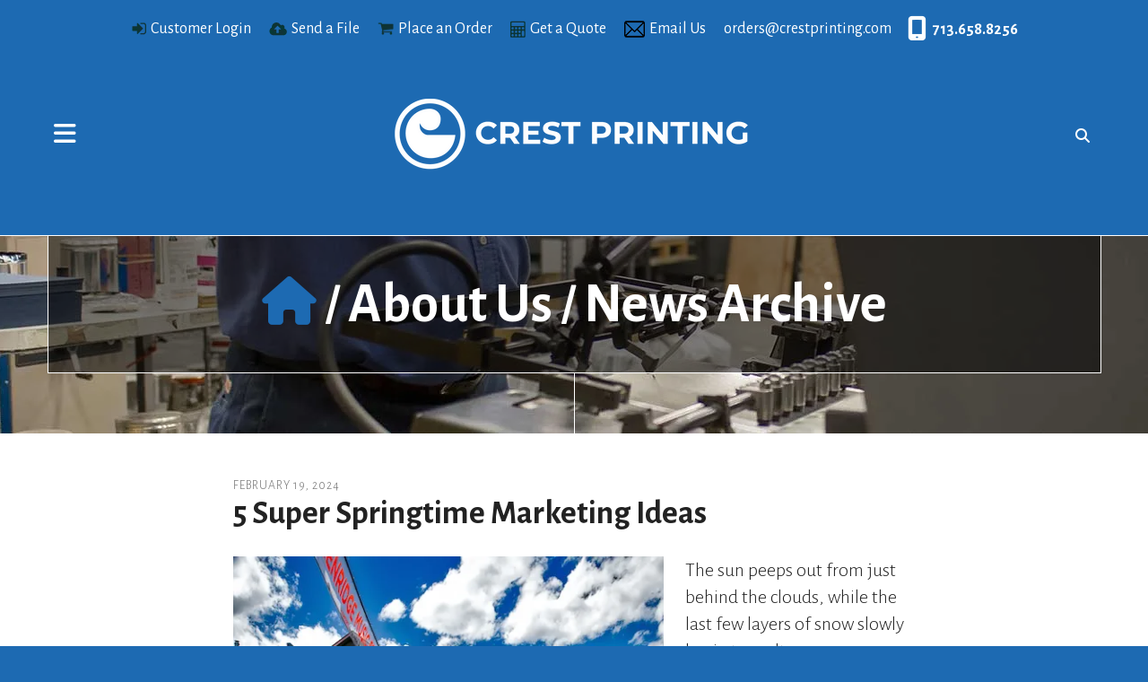

--- FILE ---
content_type: text/html; charset=UTF-8
request_url: https://crestprinting.com/about-us/news-archive.html/article/2024/02/19/5-super-springtime-marketing-ideas
body_size: 10768
content:
<!DOCTYPE html>

<!--[if lt IE 9]><html lang="en" class="no-js lt-ie10 lt-ie9"><![endif]-->
<!--[if IE 9]><html lang="en" class="no-js is-ie9 lt-ie10"><![endif]-->
<!--[if gt IE 9]><!--><html lang="en" class="no-js"><!--<![endif]-->

<head>
  <title>5 Super Springtime Marketing Ideas : News Archive : About Us : Crest Printing</title>
    <link rel="shortcut icon" href="https://cdn.firespring.com/images/2da564ae-5177-46c6-9939-3476f5243efb"/>


<!-- Meta tags -->
<meta charset="utf-8">
<meta name="viewport" content="width=device-width, initial-scale=1.0">



  <meta name="robots" content="noindex">


  <meta property="og:title" content="News Archive : About Us : Crest Printing">
  <meta property="og:url" content="https://crestprinting.com/about-us/news-archive.html/article/2024/02/19/5-super-springtime-marketing-ideas">
  <meta property="og:type" content="website">
        <meta name="twitter:card" content="summary">
  <meta name="twitter:title" content="News Archive : About Us : Crest Printing">
    
  <link rel="stylesheet" href="//cdn.firespring.com/core/v2/css/stylesheet.1769021383.css">

<!-- CSS -->
      <link rel="stylesheet" href="//cdn.firespring.com/designs/pp_pixel/css/design-10704.1769021383.css">
  
<!-- SlickSlider Assets -->
  
<!-- jQuery -->
<script nonce="5f933cdb99e2a51667293032266a45abfa7ac12805e533f4727035035555191c" type="text/javascript">
  (function (window) {
    if (window.location !== window.top.location) {
      var handler = function () {
        window.top.location = window.location;
        return false;
      };
      window.onclick = handler;
      window.onkeypress = handler;
    }
  })(this);
</script>
  <script nonce="5f933cdb99e2a51667293032266a45abfa7ac12805e533f4727035035555191c" src="//cdn.firespring.com/core/v2/js/jquery.1769021383.js"></script>

<!-- Clicky Analytics -->
    <script
    nonce="5f933cdb99e2a51667293032266a45abfa7ac12805e533f4727035035555191c"
    type="text/javascript"
  >
    var firespring = { log: function () { return }, goal: function () { return } }
    var firespring_site_id = Number('101261879');
    (function () {
      var s = document.createElement('script')
      s.type = 'text/javascript'
      s.async = true
      s.src = 'https://analytics.firespring.com/js';
      (document.getElementsByTagName('head')[0] || document.getElementsByTagName('body')[0]).appendChild(s)
    })()
  </script>
<!-- End Clicky Analytics --><!-- Google External Accounts -->
<script
  async
  nonce="5f933cdb99e2a51667293032266a45abfa7ac12805e533f4727035035555191c"
  src="https://www.googletagmanager.com/gtag/js?id=G-NV9DHWKGC1"
></script>
<script nonce="5f933cdb99e2a51667293032266a45abfa7ac12805e533f4727035035555191c">
  window.dataLayer = window.dataLayer || []

  function gtag () {dataLayer.push(arguments)}

  gtag('js', new Date())
    gtag('config', 'G-NV9DHWKGC1')
  </script>
<!-- End Google External Accounts -->

            
  

</head>

  <body class="internal ">

    
  <a class="hidden-visually skip-to-main" href="#main-content">Skip to main content</a>
  
      <!-- BEGIN .content-block search-block -->
  <div class="mobile-search-container">
    <div class="search-menu-toggle">
      <!-- BEGIN .menu-close -->
      <div class="menu-close">
        <!-- BEGIN .bar -->
        <i class="fa fa-times"></i>

        <!-- END .bar -->
      </div>
      <!-- END .menu-close -->
    </div>

    <div class="content-block search-2-block">
  <div class="search-form search-form--bde721bc187059f002de1627c2521455" role="search">

  <form class="form--inline form--inline--no-button" novalidate>
    <div class="form-row">
      <div class="form-row__controls">
        <input aria-label="Search our site" type="search" id="search-form__input--bde721bc187059f002de1627c2521455" autocomplete="off">
      </div>
    </div>
  </form>

  <div id="search-form__results--bde721bc187059f002de1627c2521455" class="search-form__results"></div>
    <script nonce="5f933cdb99e2a51667293032266a45abfa7ac12805e533f4727035035555191c" type="text/javascript">
      var ss360Config = window.ss360Config || []
      var config = {
        style: {
          themeColor: '#333333',
          accentColor: "#000000",
          loaderType: 'circle'
        },
        searchBox: {
          selector: "#search-form__input--bde721bc187059f002de1627c2521455"
        },
        tracking: {
          providers: []
        },
        siteId: "crestprinting.com",
        showErrors: false
      }
      if (!window.ss360Config[0]) {
        var stScript = document.createElement('script')
        stScript.type = 'text/javascript'
        stScript.async = true
        stScript.src = 'https://cdn.sitesearch360.com/v13/sitesearch360-v13.min.js'
        var entry = document.getElementsByTagName('script')[0]
        entry.parentNode.insertBefore(stScript, entry)
      }
      ss360Config.push(config)
    </script>
</div>
</div>

    <!-- END .content-block search-block -->
  </div>

<!-- BEGIN .site-container -->
<div class="site-container">
  <!-- BEGIN .offcanvas-container -->
  <div class="offcanvas-container dark-container">
    <div class="offcanvas-overlay"></div>
    <!-- BEGIN .menu-toggle -->
    <div class="menu-toggle">
      <i class="fa fa-times"></i>
      <span>CLOSE</span>
    </div>
    <!-- END .menu-toggle -->


          <!-- BEGIN nav -->
                                          <nav class="nav dropdown" aria-label="Secondary">

    
    <ul class="nav__list nav-ul-0 nav">
      
    <li class="nav-level-0 nav__list--parent">
      <a href="https://crestprinting.com/products/">Products</a>

      
        <ul class="nav-ul-1">
           
    <li class="nav-level-1">
      <a href="https://crestprinting.com/products/">Gallery</a>

      
    </li>


    <li class="nav-level-1">
      <a href="https://crestprinting.com/products/brochures.html">Brochures</a>

      
    </li>


    <li class="nav-level-1">
      <a href="https://crestprinting.com/products/posters.html">Posters</a>

      
    </li>


    <li class="nav-level-1">
      <a href="https://crestprinting.com/products/manuals.html">Manuals</a>

      
    </li>


    <li class="nav-level-1">
      <a href="https://crestprinting.com/products/banners.html">Banners</a>

      
    </li>


    <li class="nav-level-1">
      <a href="https://crestprinting.com/products/trade-show-displays.html">Trade Shows</a>

      
    </li>


    <li class="nav-level-1">
      <a href="https://crestprinting.com/products/annual-reports.html">Annual Reports</a>

      
    </li>


    <li class="nav-level-1">
      <a href="https://crestprinting.com/products/menus.html">Menus</a>

      
    </li>


    <li class="nav-level-1">
      <a href="https://crestprinting.com/products/business-cards.html">Business Cards</a>

      
    </li>


    <li class="nav-level-1">
      <a href="https://crestprinting.com/products/business-forms.html">Business Forms</a>

      
    </li>


    <li class="nav-level-1">
      <a href="https://crestprinting.com/products/catalogs.html">Catalogs</a>

      
    </li>


    <li class="nav-level-1">
      <a href="https://crestprinting.com/products/copies.html">Copies</a>

      
    </li>


    <li class="nav-level-1">
      <a href="https://crestprinting.com/products/envelopes.html">Envelopes</a>

      
    </li>


    <li class="nav-level-1">
      <a href="https://crestprinting.com/products/flyers.html">Flyers</a>

      
    </li>


    <li class="nav-level-1">
      <a href="https://crestprinting.com/products/blue-prints.html">Blue Prints</a>

      
    </li>


    <li class="nav-level-1">
      <a href="https://crestprinting.com/products/invitations.html">Invitations</a>

      
    </li>


    <li class="nav-level-1">
      <a href="https://crestprinting.com/products/letterhead.html">Letterhead</a>

      
    </li>


    <li class="nav-level-1">
      <a href="https://crestprinting.com/products/newsletters.html">Newsletters</a>

      
    </li>


    <li class="nav-level-1">
      <a href="https://crestprinting.com/products/postcards.html">Postcards</a>

      
    </li>


    <li class="nav-level-1">
      <a href="https://crestprinting.com/products/programs.html">Programs</a>

      
    </li>


    <li class="nav-level-1">
      <a href="https://crestprinting.com/products/stationery.html">Stationery</a>

      
    </li>


    <li class="nav-level-1">
      <a href="https://crestprinting.com/products/tickets.html">Tickets</a>

      
    </li>


    <li class="nav-level-1">
      <a href="https://crestprinting.com/products/event-printing.html">Weddings</a>

      
    </li>


    <li class="nav-level-1">
      <a href="https://crestprinting.com/products/yard-signs.html">Yard Signs</a>

      
    </li>


    <li class="nav-level-1">
      <a href="https://crestprinting.com/products/view-all-products.html">View All Products</a>

      
    </li>


    <li class="nav-level-1">
      <a href="https://crestprinting.com/products/scanning.html">Scanning</a>

      
    </li>


    <li class="nav-level-1">
      <a href="https://crestprinting.com/products/legal-printing.html">Legal Printing</a>

      
    </li>

        </ul>
      
    </li>


    <li class="nav-level-0 nav__list--parent">
      <a href="https://crestprinting.com/services/">Services</a>

      
        <ul class="nav-ul-1">
           
    <li class="nav-level-1">
      <a href="https://crestprinting.com/services/design.html">Design</a>

      
    </li>


    <li class="nav-level-1">
      <a href="https://crestprinting.com/services/mail.html">Mail</a>

      
    </li>


    <li class="nav-level-1">
      <a href="https://crestprinting.com/services/printing.html">Printing</a>

      
    </li>


    <li class="nav-level-1">
      <a href="https://crestprinting.com/services/variable-data.html">Variable Data</a>

      
    </li>


    <li class="nav-level-1">
      <a href="https://crestprinting.com/services/finishing.html">Finishing</a>

      
    </li>


    <li class="nav-level-1">
      <a href="https://crestprinting.com/services/cross-media-marketing.html">Cross Media Marketing</a>

      
    </li>


    <li class="nav-level-1">
      <a href="https://crestprinting.com/services/custom-storefronts.html">Custom Storefronts</a>

      
    </li>

        </ul>
      
    </li>


    <li class="nav-level-0 nav__list--parent">
      <a href="https://crestprinting.com/get-started/">Get Started</a>

      
        <ul class="nav-ul-1">
           
    <li class="nav-level-1">
      <a href="https://crestprinting.com/get-started/place-an-order.html">Place an Order</a>

      
    </li>


    <li class="nav-level-1">
      <a href="https://crestprinting.com/get-started/send-a-file.html">Send a File</a>

      
    </li>


    <li class="nav-level-1">
      <a href="https://crestprinting.com/get-started/get-a-quote.html">Get a Quote</a>

      
    </li>


    <li class="nav-level-1">
      <a href="https://crestprinting.com/get-started/log-in.html">Customer Login</a>

      
    </li>

        </ul>
      
    </li>


    <li class="nav-level-0 nav__list--parent nav__list--here">
      <a href="https://crestprinting.com/about-us/">About Us</a>

      
        <ul class="nav-ul-1">
           
    <li class="nav-level-1">
      <a href="https://crestprinting.com/about-us/">Who We Are</a>

      
    </li>


    <li class="nav-level-1">
      <a href="https://crestprinting.com/about-us/our-team.html">Our Team</a>

      
    </li>


    <li class="nav-level-1">
      <a href="https://crestprinting.com/about-us/equipment.html">Equipment</a>

      
    </li>


    <li class="nav-level-1">
      <a href="https://crestprinting.com/about-us/faqs.html">FAQs</a>

      
    </li>


    <li class="nav-level-1 nav__list--here">
      <a href="https://crestprinting.com/about-us/news-archive.html">News Archive</a>

      
    </li>


    <li class="nav-level-1">
      <a href="https://crestprinting.com/about-us/careers.html">Careers</a>

      
    </li>


    <li class="nav-level-1">
      <a href="https://crestprinting.com/about-us/mission-statement.html">Mission Statement</a>

      
    </li>

        </ul>
      
    </li>


    <li class="nav-level-0 nav__list--parent">
      <a href="https://crestprinting.com/contact/">Contact</a>

      
        <ul class="nav-ul-1">
           
    <li class="nav-level-1">
      <a href="https://crestprinting.com/contact/">Location</a>

      
    </li>


    <li class="nav-level-1">
      <a href="https://crestprinting.com/contact/contact-us.html">Contact Us</a>

      
    </li>


    <li class="nav-level-1">
      <a href="https://crestprinting.com/contact/houston-tunnel-system.html">Houston Tunnel System</a>

      
    </li>

        </ul>
      
    </li>

    </ul>

    
  </nav>


            <!-- END nav -->

      <!-- BEGIN nav -->
                                          <nav class="nav mobile accordian" aria-label="Secondary">

    
    <ul class="nav__list nav-ul-0 nav">
      
    <li class="nav-level-0 nav__list--parent">
      <a href="https://crestprinting.com/products/">Products</a>

      
        <ul class="nav-ul-1">
           
    <li class="nav-level-1">
      <a href="https://crestprinting.com/products/">Gallery</a>

      
    </li>


    <li class="nav-level-1">
      <a href="https://crestprinting.com/products/brochures.html">Brochures</a>

      
    </li>


    <li class="nav-level-1">
      <a href="https://crestprinting.com/products/posters.html">Posters</a>

      
    </li>


    <li class="nav-level-1">
      <a href="https://crestprinting.com/products/manuals.html">Manuals</a>

      
    </li>


    <li class="nav-level-1">
      <a href="https://crestprinting.com/products/banners.html">Banners</a>

      
    </li>


    <li class="nav-level-1">
      <a href="https://crestprinting.com/products/trade-show-displays.html">Trade Shows</a>

      
    </li>


    <li class="nav-level-1">
      <a href="https://crestprinting.com/products/annual-reports.html">Annual Reports</a>

      
    </li>


    <li class="nav-level-1">
      <a href="https://crestprinting.com/products/menus.html">Menus</a>

      
    </li>


    <li class="nav-level-1">
      <a href="https://crestprinting.com/products/business-cards.html">Business Cards</a>

      
    </li>


    <li class="nav-level-1">
      <a href="https://crestprinting.com/products/business-forms.html">Business Forms</a>

      
    </li>


    <li class="nav-level-1">
      <a href="https://crestprinting.com/products/catalogs.html">Catalogs</a>

      
    </li>


    <li class="nav-level-1">
      <a href="https://crestprinting.com/products/copies.html">Copies</a>

      
    </li>


    <li class="nav-level-1">
      <a href="https://crestprinting.com/products/envelopes.html">Envelopes</a>

      
    </li>


    <li class="nav-level-1">
      <a href="https://crestprinting.com/products/flyers.html">Flyers</a>

      
    </li>


    <li class="nav-level-1">
      <a href="https://crestprinting.com/products/blue-prints.html">Blue Prints</a>

      
    </li>


    <li class="nav-level-1">
      <a href="https://crestprinting.com/products/invitations.html">Invitations</a>

      
    </li>


    <li class="nav-level-1">
      <a href="https://crestprinting.com/products/letterhead.html">Letterhead</a>

      
    </li>


    <li class="nav-level-1">
      <a href="https://crestprinting.com/products/newsletters.html">Newsletters</a>

      
    </li>


    <li class="nav-level-1">
      <a href="https://crestprinting.com/products/postcards.html">Postcards</a>

      
    </li>


    <li class="nav-level-1">
      <a href="https://crestprinting.com/products/programs.html">Programs</a>

      
    </li>


    <li class="nav-level-1">
      <a href="https://crestprinting.com/products/stationery.html">Stationery</a>

      
    </li>


    <li class="nav-level-1">
      <a href="https://crestprinting.com/products/tickets.html">Tickets</a>

      
    </li>


    <li class="nav-level-1">
      <a href="https://crestprinting.com/products/event-printing.html">Weddings</a>

      
    </li>


    <li class="nav-level-1">
      <a href="https://crestprinting.com/products/yard-signs.html">Yard Signs</a>

      
    </li>


    <li class="nav-level-1">
      <a href="https://crestprinting.com/products/view-all-products.html">View All Products</a>

      
    </li>


    <li class="nav-level-1">
      <a href="https://crestprinting.com/products/scanning.html">Scanning</a>

      
    </li>


    <li class="nav-level-1">
      <a href="https://crestprinting.com/products/legal-printing.html">Legal Printing</a>

      
    </li>

        </ul>
      
    </li>


    <li class="nav-level-0 nav__list--parent">
      <a href="https://crestprinting.com/services/">Services</a>

      
        <ul class="nav-ul-1">
           
    <li class="nav-level-1">
      <a href="https://crestprinting.com/services/design.html">Design</a>

      
    </li>


    <li class="nav-level-1">
      <a href="https://crestprinting.com/services/mail.html">Mail</a>

      
    </li>


    <li class="nav-level-1">
      <a href="https://crestprinting.com/services/printing.html">Printing</a>

      
    </li>


    <li class="nav-level-1">
      <a href="https://crestprinting.com/services/variable-data.html">Variable Data</a>

      
    </li>


    <li class="nav-level-1">
      <a href="https://crestprinting.com/services/finishing.html">Finishing</a>

      
    </li>


    <li class="nav-level-1">
      <a href="https://crestprinting.com/services/cross-media-marketing.html">Cross Media Marketing</a>

      
    </li>


    <li class="nav-level-1">
      <a href="https://crestprinting.com/services/custom-storefronts.html">Custom Storefronts</a>

      
    </li>

        </ul>
      
    </li>


    <li class="nav-level-0 nav__list--parent">
      <a href="https://crestprinting.com/get-started/">Get Started</a>

      
        <ul class="nav-ul-1">
           
    <li class="nav-level-1">
      <a href="https://crestprinting.com/get-started/place-an-order.html">Place an Order</a>

      
    </li>


    <li class="nav-level-1">
      <a href="https://crestprinting.com/get-started/send-a-file.html">Send a File</a>

      
    </li>


    <li class="nav-level-1">
      <a href="https://crestprinting.com/get-started/get-a-quote.html">Get a Quote</a>

      
    </li>


    <li class="nav-level-1">
      <a href="https://crestprinting.com/get-started/log-in.html">Customer Login</a>

      
    </li>

        </ul>
      
    </li>


    <li class="nav-level-0 nav__list--parent nav__list--here">
      <a href="https://crestprinting.com/about-us/">About Us</a>

      
        <ul class="nav-ul-1">
           
    <li class="nav-level-1">
      <a href="https://crestprinting.com/about-us/">Who We Are</a>

      
    </li>


    <li class="nav-level-1">
      <a href="https://crestprinting.com/about-us/our-team.html">Our Team</a>

      
    </li>


    <li class="nav-level-1">
      <a href="https://crestprinting.com/about-us/equipment.html">Equipment</a>

      
    </li>


    <li class="nav-level-1">
      <a href="https://crestprinting.com/about-us/faqs.html">FAQs</a>

      
    </li>


    <li class="nav-level-1 nav__list--here">
      <a href="https://crestprinting.com/about-us/news-archive.html">News Archive</a>

      
    </li>


    <li class="nav-level-1">
      <a href="https://crestprinting.com/about-us/careers.html">Careers</a>

      
    </li>


    <li class="nav-level-1">
      <a href="https://crestprinting.com/about-us/mission-statement.html">Mission Statement</a>

      
    </li>

        </ul>
      
    </li>


    <li class="nav-level-0 nav__list--parent">
      <a href="https://crestprinting.com/contact/">Contact</a>

      
        <ul class="nav-ul-1">
           
    <li class="nav-level-1">
      <a href="https://crestprinting.com/contact/">Location</a>

      
    </li>


    <li class="nav-level-1">
      <a href="https://crestprinting.com/contact/contact-us.html">Contact Us</a>

      
    </li>


    <li class="nav-level-1">
      <a href="https://crestprinting.com/contact/houston-tunnel-system.html">Houston Tunnel System</a>

      
    </li>

        </ul>
      
    </li>

    </ul>

    
  </nav>


            <!-- END nav -->
    
  </div>
  <!-- END .offcanvas-container -->

  <!-- BEGIN .site-content-container -->
  <div class="site-content-container">

    <!-- BEGIN header -->
    <header class="header container-dark">

      <!-- BEGIN .topnav-container -->
      <div class="topnav-container">

        <!-- BEGIN .content-block additional-header-block -->
                <!-- END .content-block additional-header-block -->

        <!-- BEGIN .content-block utilities-block -->
                  <div class="content-block utilities-block">
  <div class="collection collection--list" id="content_7d9d81a78eedd25679b8f552b73adeff">

    

    <ul class="collection__items">

        
                                      <li class="collection-item collection-item--has-image" id="content_7d9d81a78eedd25679b8f552b73adeff_item_12082670">
                                    <div class="collection-item__content clearfix">

                      <div id="content_9471e6573110356d40d2bc5299478ae3_image_item_12082670"  class="collection-item-image image" style="max-width: 16px;">
    <a href="https://crestprinting.com/get-started/log-in.html"     itemprop="url">
    <img
        loading="lazy"
        width="16"
        height="14"
        alt="Customer Login"
        src="https://cdn.firespring.com/images/c57f7283-9ea7-4ad5-9794-1bc7c0f1f4de.png"
        srcset="https://cdn.firespring.com/images/c57f7283-9ea7-4ad5-9794-1bc7c0f1f4de.png 16w"
        itemprop="image"
                    >
    </a>

          </div>
          
                      <div class="collection-item-label"><a href="https://crestprinting.com/get-started/log-in.html"     itemprop="url">Customer Login</a></div>
          
                                  <div class="collection-item-description"><p>Welcome back! Have a seat and reorder in a breeze.</p></div>
          
        </div>
              </li>
                                          <li class="collection-item collection-item--has-image" id="content_7d9d81a78eedd25679b8f552b73adeff_item_12082671">
                                    <div class="collection-item__content clearfix">

                      <div id="content_9471e6573110356d40d2bc5299478ae3_image_item_12082671"  class="collection-item-image image" style="max-width: 20px;">
    <a href="https://crestprinting.com/get-started/send-a-file.html"     itemprop="url">
    <img
        loading="lazy"
        width="20"
        height="15"
        alt="Send a File"
        src="https://cdn.firespring.com/images/88796655-9bbe-4e7b-bd92-45b5b9812bfb.png"
        srcset="https://cdn.firespring.com/images/88796655-9bbe-4e7b-bd92-45b5b9812bfb.png 20w"
        itemprop="image"
                    >
    </a>

          </div>
          
                      <div class="collection-item-label"><a href="https://crestprinting.com/get-started/send-a-file.html"     itemprop="url">Send a File</a></div>
          
                                  <div class="collection-item-description"><p>Have your file sent to us online before you've even had the chance to finish your coffee.</p></div>
          
        </div>
              </li>
                                          <li class="collection-item collection-item--has-image" id="content_7d9d81a78eedd25679b8f552b73adeff_item_12082672">
                                    <div class="collection-item__content clearfix">

                      <div id="content_9471e6573110356d40d2bc5299478ae3_image_item_12082672"  class="collection-item-image image" style="max-width: 18px;">
    <a href="https://crestprinting.com/get-started/place-an-order.html"     itemprop="url">
    <img
        loading="lazy"
        width="18"
        height="15"
        alt="Place an Order"
        src="https://cdn.firespring.com/images/4530daf8-a4bf-4054-ac99-562247a99215.png"
        srcset="https://cdn.firespring.com/images/4530daf8-a4bf-4054-ac99-562247a99215.png 18w"
        itemprop="image"
                    >
    </a>

          </div>
          
                      <div class="collection-item-label"><a href="https://crestprinting.com/get-started/place-an-order.html"     itemprop="url">Place an Order</a></div>
          
                                  <div class="collection-item-description"><p>Ordering has never been easier. Plus, you're going to love the finished product.</p></div>
          
        </div>
              </li>
                                          <li class="collection-item collection-item--has-image" id="content_7d9d81a78eedd25679b8f552b73adeff_item_12082673">
                                    <div class="collection-item__content clearfix">

                      <div id="content_9471e6573110356d40d2bc5299478ae3_image_item_12082673"  class="collection-item-image image" style="max-width: 17px;">
    <a href="https://crestprinting.com/get-started/get-a-quote.html"     itemprop="url">
    <img
        loading="lazy"
        width="17"
        height="19"
        alt="Get a Quote"
        src="https://cdn.firespring.com/images/3882b664-9a30-4dbe-8045-002f6f93be1a.png"
        srcset="https://cdn.firespring.com/images/3882b664-9a30-4dbe-8045-002f6f93be1a.png 17w"
        itemprop="image"
                    >
    </a>

          </div>
          
                      <div class="collection-item-label"><a href="https://crestprinting.com/get-started/get-a-quote.html"     itemprop="url">Get a Quote</a></div>
          
                                  <div class="collection-item-description"><p>Don't lose sleep over your project. Get an accurate quote and rest easy.</p></div>
          
        </div>
              </li>
                                          <li class="collection-item collection-item--has-image" id="content_7d9d81a78eedd25679b8f552b73adeff_item_13227028">
                                    <div class="collection-item__content clearfix">

                      <div id="content_9471e6573110356d40d2bc5299478ae3_image_item_13227028"  class="collection-item-image image" style="max-width: 23px;">
    <a href="mailto:orders@crestprinting.com"     itemprop="url">
    <img
        loading="lazy"
        width="23"
        height="23"
        alt="Email Us"
        src="https://cdn.firespring.com/images/f2bcf149-5115-4f9b-8b95-7ee440b48037.png"
        srcset="https://cdn.firespring.com/images/f2bcf149-5115-4f9b-8b95-7ee440b48037.png 23w"
        itemprop="image"
                    >
    </a>

          </div>
          
                      <div class="collection-item-label"><a href="mailto:orders@crestprinting.com"     itemprop="url">Email Us</a></div>
          
          
        </div>
              </li>
                            <li class="collection-item" id="content_7d9d81a78eedd25679b8f552b73adeff_item_15267063">
                                    <div class="collection-item__content">

          
                      <div class="collection-item-label"><a href="mailto:orders@crestprinting.com"     itemprop="url">orders@crestprinting.com</a></div>
          
                                  <div class="collection-item-description"><p>Email us</p></div>
          
        </div>
              </li>
      
    </ul>

    </div>
</div>
                <!-- END .content-block utilities-block -->


        <!-- BEGIN .content-block phone-block -->
                  <div class="content-block phone-block">
  <div id="content_c288f564ada69e0d5c899c7366cd43b2" class="locations-hours locations-hours--standard">
          <div class="location location--1" id="content_c288f564ada69e0d5c899c7366cd43b2_location_12470" itemscope itemtype="https://schema.org/Organization">
        
        
                  <div class="location__info grid">
                                                                                                              <div class="location__address grid-col grid-col--sm-4 grid-col--xs-6" itemprop="address" itemscope="" itemtype="https://schema.org/PostalAddress">
                                  <div class="location-address location-address--1" itemprop="streetAddress">
                    1001 McKinney, #A-2
                  </div>
                                  <div class="location-address location-address--2" itemprop="streetAddress">
                    Houston, Texas 77002
                  </div>
                              </div>
                                                                                                              <div class="location__phone grid-col grid-col--sm-4 grid-col--xs-6">
                                        <div class="location-phone location-phone--1">
                                                            <span class="label">Phone</span>
                                                                                        <span class="value" itemprop="telephone" content="7136588256"><a
                                            href="tel:7136588256">713.658.8256</a></span>
                                                    </div>
                              </div>
                                                                                <div class="location__links grid-col grid-col--sm-4">
                                  <div class="location-links-email">
                                                                <span class="value" itemprop="email"><a href="mailto:&#111;&#x72;&#x64;&#101;rs&#x40;&#99;res&#116;&#x70;&#x72;i&#110;&#x74;&#x69;n&#x67;&#46;c&#111;&#x6d;">Contact</a></span>
                                      </div>
                
                              </div>
                      </div>
              </div>
      </div>
</div>
                <!-- END .content-block phone-block -->

      </div>
      <!-- END .topnav-container -->

      <!-- BEGIN .header-row -->
      <div class="header-row">
        <!-- BEGIN .menu-toggle -->
        <div class="menu-toggle">
          <i class="fa fa-bars"></i>
        </div>
        <!-- END .menu-toggle -->

        <!-- BEGIN nav-logo -->
        <div class="nav-logo">
                      <a href="https://crestprinting.com/"><img alt="Crest Printing" title="logo" src="https://cdn.firespring.com/images/91b1c116-1930-4180-ac97-8b68080a959f.png"></a>
                  </div>
        <!-- END nav-logo -->



        <!-- BEGIN .content-block search-block -->
        <div class="search-container">
                                    <div class="content-block search-block">
  <div class="search-form search-form--ebbf951d44088a56f8fca0fb2dff863d" role="search">

  <form class="form--inline form--inline--no-button" novalidate>
    <div class="form-row">
      <div class="form-row__controls">
        <input aria-label="Search our site" type="search" id="search-form__input--ebbf951d44088a56f8fca0fb2dff863d" autocomplete="off">
      </div>
    </div>
  </form>

  <div id="search-form__results--ebbf951d44088a56f8fca0fb2dff863d" class="search-form__results"></div>
    <script nonce="5f933cdb99e2a51667293032266a45abfa7ac12805e533f4727035035555191c" type="text/javascript">
      var ss360Config = window.ss360Config || []
      var config = {
        style: {
          themeColor: '#333333',
          accentColor: "#000000",
          loaderType: 'circle'
        },
        searchBox: {
          selector: "#search-form__input--ebbf951d44088a56f8fca0fb2dff863d"
        },
        tracking: {
          providers: []
        },
        siteId: "crestprinting.com",
        showErrors: false
      }
      if (!window.ss360Config[0]) {
        var stScript = document.createElement('script')
        stScript.type = 'text/javascript'
        stScript.async = true
        stScript.src = 'https://cdn.sitesearch360.com/v13/sitesearch360-v13.min.js'
        var entry = document.getElementsByTagName('script')[0]
        entry.parentNode.insertBefore(stScript, entry)
      }
      ss360Config.push(config)
    </script>
</div>
</div>
            
                          <div class="search-toggle">
                <i class="fa fa-search"></i>
              </div>
                              </div>
        <!-- END .content-block search-block -->
      </div>
      <!-- END .header-row -->

    </header>
    <!-- END header -->
  
  
<!-- BEGIN .masthead-container -->
  <div class="masthead-container container-dark has-bg">
    <div class="headline-container wrap">
              <a class="home-link" href="/"><i class="fa fa-home" aria-hidden="true"></i></a>
        <span>/</span>
                              <h2 class="section-title"><a href="https://crestprinting.com/about-us/">
                About Us
              </a>
            </h2>
            <span>/</span>
                              <h2 class="page-title">News Archive</h2>
            <div class="content-block masthead-block">
  <div id="content_bdc65715b8b1e87bf77567c3e4ecb4d2"  class="image" style="max-width: 1400px;">
    
    <img
        loading="lazy"
        width="1400"
        height="220"
        alt=""
        src="https://cdn.firespring.com/images/e2556c76-ddf9-47bf-85cc-8e4935053873.jpg"
        srcset="https://cdn.firespring.com/images/b0109cb9-8b01-4b34-a962-297ca941d0aa.jpg 600w, https://cdn.firespring.com/images/370bec54-86ea-4845-bab9-8b178696341e.jpg 1200w, https://cdn.firespring.com/images/e2556c76-ddf9-47bf-85cc-8e4935053873.jpg 1400w"
        itemprop="image"
                    >
    

          </div>
</div>
            <div class="clearfix"></div>
    </div><!-- end headline-container  -->
  </div>
<!-- END .masthead-container -->

<main id="main-content" data-search-indexed="true">
  <div class="wrap">
        
<div class="news-articles news-articles--article" id="content_ad084b6cac1596269977b48364ee7a15">
  <div class="news-article" id="content_ad084b6cac1596269977b48364ee7a15_article_17621646">

    <div class="news-article-header">
              <div class="news-article-meta news-article-meta--date">
          <span class="date-month">February</span><span class="separator"> </span><span class="date-day">19</span><span class="separator">, </span><span class="date-year">2024</span>
        </div>
      
              <div class="news-article-title">
          <h2>5 Super Springtime Marketing Ideas</h2>
        </div>
      
          </div>

    <div class="news-article-content">
      <div id="content_ad084b6cac1596269977b48364ee7a15_article_17621646-thumbnail"  class="news-article-image image">
    
    <img
        loading="lazy"
        width="500"
        height="333"
        alt=""
        src="https://cdn.firespring.com/images/2a4d721f-a32a-4b49-afb0-5685c0cf9e7f.png"
        srcset="https://cdn.firespring.com/images/2a4d721f-a32a-4b49-afb0-5685c0cf9e7f.png 500w"
        itemprop="image"
                    >
    

          </div>

      <p>The sun peeps out from just behind the clouds, while the last few layers of snow slowly begin to melt away. Springtime is just around the corner, soon to be followed by the warm embrace of summer at its heels. For business owners and professionals, this means it’s out with the old season of marketing and in with the new. </p>

<p>The seasonal shift brings with it a shift in marketing. Consumers feel restless as they shake off the cold of winter and embrace the upcoming sunshine of spring. How can businesses and individuals best reach out to consumers during the new spring season? Luckily, we have five super springtime marketing ideas to get you started.</p>

<p> </p>

<h3>1. Practice spring cleaning.</h3>

<p>When it comes to springtime, a business is like any other household—out with the old and in with the new through some good ol’ fashioned spring cleaning. For professionals, spring is the perfect time to evaluate current products, services and marketing campaigns and see how they have fared over the cold winter season. This includes items such as your website, programs and even holiday sales. For those which might not have received the greatest return on investment, consider tossing them out and drumming up some new ideas for the spring and soon-to-be summer seasons. </p>

<p> </p>

<h3>2. Bring people together.</h3>

<p>With the sun out and the weather quickly warming up, consumers are just itching to throw off their winter sweaters and get outside to bask in the springtime sunshine. The best businesses and marketers know how to capitalize on this. Bring people in the community together and get them involved with your business by hosting local events, sales and promotions. If the seasonal weather permits, do what you can outdoors to bring people together and enjoy the day’s rays.</p>

<p> </p>

<h3>3. Work in tax season.</h3>

<p>As you might already know, springtime means tax time. Marketing expert Sujan Patel says, “My top tip is to incorporate tax themes into your marketing strategy for the spring. That could be as simple as reference that it’s tax season or as complex as having specific deals or offers.” Work tax season into your marketing efforts over these next few weeks to draw consumers in and encourage them to utilize that ever-coveted tax refund.</p>

<p> </p>

<h3>4. Run a new social media campaign.</h3>

<p>The new spring season is also the perfect opportunity to run a social media marketing campaign. Whether it’s through Facebook, Instagram, LinkedIn or Twitter, utilize social media to share more about the business’s spring sales, interesting spring graphics or upcoming spring events. Like practicing spring cleaning, use this time to oust the old social media efforts and integrate a new, more effective campaign for the season.</p>

<p> </p>

<h3>5. Embrace the holidays.</h3>

<p>Finally, spring has plenty of holidays and big events to use in your marketing efforts for the next few months. This includes St. Patrick’s Day, the first day of spring, Passover, Easter, Earth Day, Cinco de Mayo, Mother’s Day and Memorial Day, just to name a few. And let’s not forget the famous March Madness. Embrace these holidays in your marketing efforts. For example, run a social media contest surrounding a holiday, share a holiday sale or run a holiday email campaign. Whatever you decide to do, mix up your marketing efforts by embracing a holiday and using it to promote the business full-force.</p>

<p>Springtime is quickly coming upon us, which means it’s time to integrate those beautiful rays of sunshine with your marketing efforts. Try out these five super springtime marketing ideas next time you want to run a campaign and see how your business blossoms this spring.</p>
    </div>

    
    <div class="news-article-return">
      <a href="https://crestprinting.com/about-us/news-archive.html"   class="nav-return"  itemprop="url">
      Return To List
      </a>
    </div>

  </div>
</div>
        <div class="clearfix"></div>
  </div><!-- end wrap-->
</main><!-- end main -->


<!-- BEGIN .product-container -->


<!-- BEGIN .logos-container -->
<div class="logos-container">
  <!-- BEGIN .wrap -->
  <div class="wrap">
    <div class="content-block logos-block">
  <h5>Our Partners</h5>

        <div class="collection collection--list" id="content_f0624e2826637a35fb3b5d598232d5a2">

    

    <ul class="collection__items">

        
                                      <li class="collection-item collection-item--has-image" id="content_f0624e2826637a35fb3b5d598232d5a2_item_12082674">
                                    <div class="collection-item__content clearfix">

                      <div id="content_9471e6573110356d40d2bc5299478ae3_image_item_12082674"  class="collection-item-image image" style="max-width: 349px;">
    <a href="http://www.adobe.com" target="_blank" rel="noopener noreferrer "    itemprop="url">
    <img
        loading="lazy"
        width="349"
        height="144"
        alt="ADOBE"
        src="https://cdn.firespring.com/images/2a2446c0-2627-4284-8150-7cd8c9f21a18.jpg"
        srcset="https://cdn.firespring.com/images/2a2446c0-2627-4284-8150-7cd8c9f21a18.jpg 349w"
        itemprop="image"
                    >
    </a>

          </div>
          
                      <div class="collection-item-label"><a href="http://www.adobe.com" target="_blank" rel="noopener noreferrer "    itemprop="url">ADOBE</a></div>
          
          
        </div>
              </li>
                                          <li class="collection-item collection-item--has-image" id="content_f0624e2826637a35fb3b5d598232d5a2_item_12082675">
                                    <div class="collection-item__content clearfix">

                      <div id="content_9471e6573110356d40d2bc5299478ae3_image_item_12082675"  class="collection-item-image image" style="max-width: 111px;">
    <a href="http://www.neenahpaper.com" target="_blank" rel="noopener noreferrer "    itemprop="url">
    <img
        loading="lazy"
        width="111"
        height="144"
        alt="Neenah Paper Logo"
        src="https://cdn.firespring.com/images/3822bd6f-f068-4941-8e24-495d3134c112.jpg"
        srcset="https://cdn.firespring.com/images/3822bd6f-f068-4941-8e24-495d3134c112.jpg 111w"
        itemprop="image"
                    >
    </a>

          </div>
          
                      <div class="collection-item-label"><a href="http://www.neenahpaper.com" target="_blank" rel="noopener noreferrer "    itemprop="url">Neenah Paper Logo</a></div>
          
          
        </div>
              </li>
                                          <li class="collection-item collection-item--has-image" id="content_f0624e2826637a35fb3b5d598232d5a2_item_12082676">
                                    <div class="collection-item__content clearfix">

                      <div id="content_9471e6573110356d40d2bc5299478ae3_image_item_12082676"  class="collection-item-image image" style="max-width: 271px;">
    <a href="https://www.visithoustontexas.com/" target="_blank" rel="noopener noreferrer "    itemprop="url">
    <img
        loading="lazy"
        width="271"
        height="126"
        alt="Visit Houston"
        src="https://cdn.firespring.com/images/5ba5d499-892d-4130-83cc-3832feb4c4d5.jpg"
        srcset="https://cdn.firespring.com/images/5ba5d499-892d-4130-83cc-3832feb4c4d5.jpg 271w"
        itemprop="image"
                    >
    </a>

          </div>
          
                      <div class="collection-item-label"><a href="https://www.visithoustontexas.com/" target="_blank" rel="noopener noreferrer "    itemprop="url">Visit Houston</a></div>
          
          
        </div>
              </li>
                                          <li class="collection-item collection-item--has-image" id="content_f0624e2826637a35fb3b5d598232d5a2_item_12082677">
                                    <div class="collection-item__content clearfix">

                      <div id="content_9471e6573110356d40d2bc5299478ae3_image_item_12082677"  class="collection-item-image image" style="max-width: 200px; background-color: #ffffff;">
    <a href="http://www.houstonbusinessnetwork.com/" target="_blank" rel="noopener noreferrer "    itemprop="url">
    <img
        loading="lazy"
        width="200"
        height="200"
        alt="Houston Business Network"
        src="https://cdn.firespring.com/images/88226e76-7235-4438-ab8d-6345880c8bfc.jfif" style="border-color: #000000;"
        srcset="https://cdn.firespring.com/images/88226e76-7235-4438-ab8d-6345880c8bfc.jfif 200w"
        itemprop="image"
                    >
    </a>

          </div>
          
                      <div class="collection-item-label"><a href="http://www.houstonbusinessnetwork.com/" target="_blank" rel="noopener noreferrer "    itemprop="url">Houston Business Network</a></div>
          
                                  <div class="collection-item-description"><p>Houston Business Network</p></div>
          
        </div>
              </li>
      
    </ul>

    </div>
</div>
  </div>
  <!-- END .wrap -->
  <div class="clearfix"></div>
</div>
<!-- END .logos-container -->

<!-- BEGIN footer -->
<footer class="container-dark">

  
          

<!-- BEGIN .footer-row -->
<div class="footer-row">
  <!-- BEGIN .col col1 -->
  <div class="col col1">
    <div class="locations-hours locations-hours--variable">

  <div class="location location--1" itemscope itemtype="https://schema.org/Organization">

              
    <div class="location__info">

              
          <div class="location__address" itemprop="address" itemscope itemtype="https://schema.org/PostalAddress">

                          
                <div class="location-address location-address--1" itemprop="streetAddress">
                  1001 McKinney, #A-2
                </div>

                                        
                <div class="location-address location-address--2" itemprop="streetAddress">
                  Houston, Texas 77002
                </div>

                          
          </div>

              
              
          <div class="location__phone">

                          
                <div class="location-phone location-phone--1">
                                      <span class="label">Phone</span>
                                    <span class="value" itemprop="telephone" content="7136588256"><a
                        href="tel:7136588256">713.658.8256</a></span>
                </div>

                          
          </div>

              
              
          <div class="location__links">
            <div class="location-links-email">
                                              <span class="value" itemprop="email"><a href="mailto:o&#114;&#x64;&#101;&#x72;&#x73;&#x40;&#x63;&#x72;&#101;&#x73;t&#x70;&#x72;&#x69;n&#x74;&#105;&#110;g.&#99;&#x6f;&#x6d;">Contact</a></span>
                          </div>
          </div>

              
                    
    </div>
  </div>


</div>  </div>
  <!-- END .col col1 -->

  <!-- BEGIN .col col2 -->
  <div class="col col2">
    <!-- BEGIN .content-block email-marketing-block -->
        <!-- END .content-block email-marketing-block -->

    <!-- BEGIN .copy-container -->
    <div class="copy-container">
      <p><span>&copy; </span>2026 Crest Printing</p>
    </div>
    <!-- END .copy-container -->

    <!-- BEGIN .content-block additional-footer-block -->
        <div class="content-block additional-footer-block">
  <div id="content_8b00637411af0b4800483babacb98aab"  class="image" style="max-width: 400px;">
    <a href="https://crestprinting.com/index.html"     itemprop="url">
    <img
        loading="lazy"
        width="400"
        height="82"
        alt=""
        src="https://cdn.firespring.com/images/8fee5548-7ac5-49de-a375-d2d4047f91e9.png"
        srcset="https://cdn.firespring.com/images/8fee5548-7ac5-49de-a375-d2d4047f91e9.png 400w"
        itemprop="image"
                    >
    </a>

          </div>
</div>
        <!-- END .content-block additional-footer-block -->


    <!-- begin mobile-content-container -->
    <div class="mobile-content-container">
      <div class="locations-mobile-container">
        <div class="locations-hours locations-hours--variable">

  <div class="location location--1" itemscope itemtype="https://schema.org/Organization">

              
    <div class="location__info">

              
          <div class="location__address" itemprop="address" itemscope itemtype="https://schema.org/PostalAddress">

                          
                <div class="location-address location-address--1" itemprop="streetAddress">
                  1001 McKinney, #A-2
                </div>

                                        
                <div class="location-address location-address--2" itemprop="streetAddress">
                  Houston, Texas 77002
                </div>

                          
          </div>

              
              
          <div class="location__phone">

                          
                <div class="location-phone location-phone--1">
                                      <span class="label">Phone</span>
                                    <span class="value" itemprop="telephone" content="7136588256"><a
                        href="tel:7136588256">713.658.8256</a></span>
                </div>

                          
          </div>

              
              
          <div class="location__links">
            <div class="location-links-email">
                                              <span class="value" itemprop="email"><a href="mailto:o&#114;&#x64;&#101;&#x72;&#x73;&#x40;&#x63;&#x72;&#101;&#x73;t&#x70;&#x72;&#x69;n&#x74;&#105;&#110;g.&#99;&#x6f;&#x6d;">Contact</a></span>
                          </div>
          </div>

              
                    
    </div>
  </div>


</div>      </div>

      <div class="links-mobile-container">
        <!-- BEGIN .content-block additional-footer-block -->
                <div class="content-block additional-footer-block">
  <div id="content_8b00637411af0b4800483babacb98aab"  class="image" style="max-width: 400px;">
    <a href="https://crestprinting.com/index.html"     itemprop="url">
    <img
        loading="lazy"
        width="400"
        height="82"
        alt=""
        src="https://cdn.firespring.com/images/8fee5548-7ac5-49de-a375-d2d4047f91e9.png"
        srcset="https://cdn.firespring.com/images/8fee5548-7ac5-49de-a375-d2d4047f91e9.png 400w"
        itemprop="image"
                    >
    </a>

          </div>
</div>
                <!-- END .content-block additional-footer-block -->

        <!-- BEGIN .content-block footer-lianks-block -->
                <div class="content-block footer-links-block">
  <div class="collection collection--list" id="content_b61f820d7eaff4c9dafb6c9a7f772b37">

    

    <ul class="collection__items">

        
                        <li class="collection-item" id="content_b61f820d7eaff4c9dafb6c9a7f772b37_item_12084127">
                                    <div class="collection-item__content">

          
                      <div class="collection-item-label"><a href="https://crestprinting.com/sitemap.html"     itemprop="url">Sitemap</a></div>
          
          
        </div>
              </li>
      
    </ul>

    </div>


        <div class="collection collection--list" id="content_79f9e845ed2f2e2b141c91dc69e0423b">

    

    <ul class="collection__items">

        
                        <li class="collection-item" id="content_79f9e845ed2f2e2b141c91dc69e0423b_item_12084128">
                                    <div class="collection-item__content">

          
                      <div class="collection-item-label"><a href="https://crestprinting.com/about-us/who-we-are.html"     itemprop="url">Internal</a></div>
          
          
        </div>
              </li>
                            <li class="collection-item" id="content_79f9e845ed2f2e2b141c91dc69e0423b_item_12084129">
                                    <div class="collection-item__content">

          
                      <div class="collection-item-label"><a href="https://crestprinting.com/products/gallery.html"     itemprop="url">Product</a></div>
          
          
        </div>
              </li>
      
    </ul>

    </div>
</div>
                <!-- END .content-block footer-lianks-block -->

        <!-- BEGIN .pp-tc-container -->
        <div class="pp-tc-container">
                    </div>
        <!-- END .pp-tc-container -->
      </div>
    </div><!-- end mobile-content-container -->


    <!-- BEGIN .content-block powered-by-block -->
        <div class="mobile-powered-by-container">
      <div class="content-block powered-by-block">
  <p>Powered by <a href="https://printerpresence.com/poweredby" target="_blank" rel="noreferrer noopener">PrinterPresence</a></p>
</div>
    </div>
        <!-- END .content- block powered-by-block -->

    <!-- BEGIN .content-block social-by-block -->
        <div class="content-block social-media-block">
  <div class="collection collection--list" id="content_762af1863c80ca6acb88635cbcb30689">

    

    <ul class="collection__items">

        
                                      <li class="collection-item collection-item--has-image" id="content_762af1863c80ca6acb88635cbcb30689_item_12082688">
                                    <div class="collection-item__content clearfix">

                      <div id="content_9471e6573110356d40d2bc5299478ae3_image_item_12082688"  class="collection-item-image image" style="max-width: 20px;">
    <a href="https://www.facebook.com/crestprinting" target="_blank" rel="noopener noreferrer "    itemprop="url">
    <img
        loading="lazy"
        width="20"
        height="20"
        alt="Facebook"
        src="https://cdn.firespring.com/images/d7e458ba-2e2c-4474-881b-9fd03343c551.png"
        srcset="https://cdn.firespring.com/images/d7e458ba-2e2c-4474-881b-9fd03343c551.png 20w"
        itemprop="image"
                    >
    </a>

          </div>
          
          
          
        </div>
              </li>
                                          <li class="collection-item collection-item--has-image" id="content_762af1863c80ca6acb88635cbcb30689_item_12082689">
                                    <div class="collection-item__content clearfix">

                      <div id="content_9471e6573110356d40d2bc5299478ae3_image_item_12082689"  class="collection-item-image image" style="max-width: 20px;">
    <a href="https://www.linkedin.com/company/crest-printing-llc/?originalSubdomain=au" target="_blank" rel="noopener noreferrer "    itemprop="url">
    <img
        loading="lazy"
        width="20"
        height="20"
        alt="LinkedIn"
        src="https://cdn.firespring.com/images/2146b650-1447-4685-aaec-73fe5be0fd3c.png"
        srcset="https://cdn.firespring.com/images/2146b650-1447-4685-aaec-73fe5be0fd3c.png 20w"
        itemprop="image"
                    >
    </a>

          </div>
          
                      <div class="collection-item-label"><a href="https://www.linkedin.com/company/crest-printing-llc/?originalSubdomain=au" target="_blank" rel="noopener noreferrer "    itemprop="url">LinkedIn</a></div>
          
          
        </div>
              </li>
                                          <li class="collection-item collection-item--has-image" id="content_762af1863c80ca6acb88635cbcb30689_item_12082692">
                                    <div class="collection-item__content clearfix">

                      <div id="content_9471e6573110356d40d2bc5299478ae3_image_item_12082692"  class="collection-item-image image" style="max-width: 20px;">
    <a href="https://www.youtube.com/channel/UCzC-5imiH0FUrUXonP3yiYw" target="_blank" rel="noopener noreferrer "    itemprop="url">
    <img
        loading="lazy"
        width="20"
        height="20"
        alt="YouTube"
        src="https://cdn.firespring.com/images/c5ddaa69-b89c-4181-9b70-b4a22ebc2c11.png"
        srcset="https://cdn.firespring.com/images/c5ddaa69-b89c-4181-9b70-b4a22ebc2c11.png 20w"
        itemprop="image"
                    >
    </a>

          </div>
          
                      <div class="collection-item-label"><a href="https://www.youtube.com/channel/UCzC-5imiH0FUrUXonP3yiYw" target="_blank" rel="noopener noreferrer "    itemprop="url">YouTube</a></div>
          
          
        </div>
              </li>
                                          <li class="collection-item collection-item--has-image" id="content_762af1863c80ca6acb88635cbcb30689_item_12084134">
                                    <div class="collection-item__content clearfix">

                      <div id="content_9471e6573110356d40d2bc5299478ae3_image_item_12084134"  class="collection-item-image image" style="max-width: 20px;">
    <a href="https://www.yelp.com/biz/crest-printing-and-copying-houston" target="_blank" rel="noopener noreferrer "    itemprop="url">
    <img
        loading="lazy"
        width="20"
        height="20"
        alt="Yelp"
        src="https://cdn.firespring.com/images/9574d729-5601-4809-a822-f6127e3bd99e.png"
        srcset="https://cdn.firespring.com/images/9574d729-5601-4809-a822-f6127e3bd99e.png 20w"
        itemprop="image"
                    >
    </a>

          </div>
          
                      <div class="collection-item-label"><a href="https://www.yelp.com/biz/crest-printing-and-copying-houston" target="_blank" rel="noopener noreferrer "    itemprop="url">Yelp</a></div>
          
          
        </div>
              </li>
      
    </ul>

    </div>
</div>
        <!-- social-media-block -->
  </div>
  <!-- END .col col2 -->

  <!-- BEGIN .col col3 -->
  <div class="col col3">
    <!-- BEGIN .content-block footer-lianks-block -->
        <div class="content-block footer-links-block">
  <div class="collection collection--list" id="content_b61f820d7eaff4c9dafb6c9a7f772b37">

    

    <ul class="collection__items">

        
                        <li class="collection-item" id="content_b61f820d7eaff4c9dafb6c9a7f772b37_item_12084127">
                                    <div class="collection-item__content">

          
                      <div class="collection-item-label"><a href="https://crestprinting.com/sitemap.html"     itemprop="url">Sitemap</a></div>
          
          
        </div>
              </li>
      
    </ul>

    </div>


        <div class="collection collection--list" id="content_79f9e845ed2f2e2b141c91dc69e0423b">

    

    <ul class="collection__items">

        
                        <li class="collection-item" id="content_79f9e845ed2f2e2b141c91dc69e0423b_item_12084128">
                                    <div class="collection-item__content">

          
                      <div class="collection-item-label"><a href="https://crestprinting.com/about-us/who-we-are.html"     itemprop="url">Internal</a></div>
          
          
        </div>
              </li>
                            <li class="collection-item" id="content_79f9e845ed2f2e2b141c91dc69e0423b_item_12084129">
                                    <div class="collection-item__content">

          
                      <div class="collection-item-label"><a href="https://crestprinting.com/products/gallery.html"     itemprop="url">Product</a></div>
          
          
        </div>
              </li>
      
    </ul>

    </div>
</div>
        <!-- END .content-block footer-lianks-block -->

    <!-- BEGIN .pp-tc-container -->
    <div class="pp-tc-container">
            </div>
    <!-- END .pp-tc-container -->
  </div>
  <!-- END .col col3 -->

</div>
<!-- END .footer-row -->

<!-- BEGIN .content-block powered-by-block -->
<div class="content-block powered-by-block">
  <p>Powered by <a href="https://printerpresence.com/poweredby" target="_blank" rel="noreferrer noopener">PrinterPresence</a></p>
</div>
<!-- END .content- block powered-by-block -->

</footer>
<!-- END footer -->
</div>
<!-- END .site-content-container -->
</div>
<!-- END .site-container -->
    
  
  



  <script nonce="5f933cdb99e2a51667293032266a45abfa7ac12805e533f4727035035555191c" src="//cdn.firespring.com/core/v2/js/footer_scripts.1769021383.js"></script>

<script nonce="5f933cdb99e2a51667293032266a45abfa7ac12805e533f4727035035555191c">
  (function(h,o,u,n,d) {
    h=h[d]=h[d]||{q:[],onReady:function(c){h.q.push(c)}}
    d=o.createElement(u);d.async=1;d.src=n
    n=o.getElementsByTagName(u)[0];n.parentNode.insertBefore(d,n)
  })(window,document,'script','https://www.datadoghq-browser-agent.com/us1/v6/datadog-rum.js','DD_RUM')

  // regex patterns to identify known bot instances:
  let botPattern = "(googlebot\/|bot|Googlebot-Mobile|Googlebot-Image|Google favicon|Mediapartners-Google|bingbot|slurp|java|wget|curl|Commons-HttpClient|Python-urllib|libwww|httpunit|nutch|phpcrawl|msnbot|jyxobot|FAST-WebCrawler|FAST Enterprise Crawler|biglotron|teoma|convera|seekbot|gigablast|exabot|ngbot|ia_archiver|GingerCrawler|webmon |httrack|webcrawler|grub.org|UsineNouvelleCrawler|antibot|netresearchserver|speedy|fluffy|bibnum.bnf|findlink|msrbot|panscient|yacybot|AISearchBot|IOI|ips-agent|tagoobot|MJ12bot|dotbot|woriobot|yanga|buzzbot|mlbot|yandexbot|purebot|Linguee Bot|Voyager|CyberPatrol|voilabot|baiduspider|citeseerxbot|spbot|twengabot|postrank|turnitinbot|scribdbot|page2rss|sitebot|linkdex|Adidxbot|blekkobot|ezooms|dotbot|Mail.RU_Bot|discobot|heritrix|findthatfile|europarchive.org|NerdByNature.Bot|sistrix crawler|ahrefsbot|Aboundex|domaincrawler|wbsearchbot|summify|ccbot|edisterbot|seznambot|ec2linkfinder|gslfbot|aihitbot|intelium_bot|facebookexternalhit|yeti|RetrevoPageAnalyzer|lb-spider|sogou|lssbot|careerbot|wotbox|wocbot|ichiro|DuckDuckBot|lssrocketcrawler|drupact|webcompanycrawler|acoonbot|openindexspider|gnam gnam spider|web-archive-net.com.bot|backlinkcrawler|coccoc|integromedb|content crawler spider|toplistbot|seokicks-robot|it2media-domain-crawler|ip-web-crawler.com|siteexplorer.info|elisabot|proximic|changedetection|blexbot|arabot|WeSEE:Search|niki-bot|CrystalSemanticsBot|rogerbot|360Spider|psbot|InterfaxScanBot|Lipperhey SEO Service|CC Metadata Scaper|g00g1e.net|GrapeshotCrawler|urlappendbot|brainobot|fr-crawler|binlar|SimpleCrawler|Livelapbot|Twitterbot|cXensebot|smtbot|bnf.fr_bot|A6-Indexer|ADmantX|Facebot|Twitterbot|OrangeBot|memorybot|AdvBot|MegaIndex|SemanticScholarBot|ltx71|nerdybot|xovibot|BUbiNG|Qwantify|archive.org_bot|Applebot|TweetmemeBot|crawler4j|findxbot|SemrushBot|yoozBot|lipperhey|y!j-asr|Domain Re-Animator Bot|AddThis)";

  let regex = new RegExp(botPattern, 'i');

  // define var conditionalSampleRate as 0 if the userAgent matches a pattern in botPatterns
  // otherwise, define conditionalSampleRate as 100
  let conditionalSampleRate = regex.test(navigator.userAgent) ? 0 : 10;
  window.DD_RUM.onReady(function() {
    window.DD_RUM.init({
      applicationId: 'a1c5469d-ab6f-4740-b889-5955b6c24e72',
      clientToken: 'pub9ae25d27d775da672cae8a79ec522337',
      site: 'datadoghq.com',
      service: 'fdp',
      env: 'production',
      sessionSampleRate: conditionalSampleRate,
      sessionReplaySampleRate: 0,
      defaultPrivacyLevel: 'mask',
      trackUserInteractions: true,
      trackResources: true,
      trackLongTasks: 1,
      traceContextInjection: 'sampled'
    });
  });
</script>

  <script nonce="5f933cdb99e2a51667293032266a45abfa7ac12805e533f4727035035555191c" src="https://cdn.firespring.com/core/v2/js/fireSlider/velocity.min.js"></script>
  <script nonce="5f933cdb99e2a51667293032266a45abfa7ac12805e533f4727035035555191c" src="https://cdn.firespring.com/core/v2/js/fireSlider/jquery.fireSlider.velocity.js"></script>
        <script type="application/javascript" nonce="5f933cdb99e2a51667293032266a45abfa7ac12805e533f4727035035555191c">
      $(document).ready(() => {
        var noneEffect = function(element, options) {
          element.velocity({translateX: [(options.nextPos + '%'), (options.currPos + '%')]}, {duration: 0, queue: options.effect, easing: [0]});
        }
        fireSlider.prototype.Effects.register('none', noneEffect);
      })
    </script>
  

  <noscript><p><img
        alt="Firespring Analytics"
        width="1"
        height="1"
        src="https://analytics.firespring.com//101261879.gif"
      /></p></noscript>
              <script nonce="5f933cdb99e2a51667293032266a45abfa7ac12805e533f4727035035555191c" src="//cdn.firespring.com/designs/pp_pixel/js/8247b22743a1ed8d863be45f83512742ead5361f.1769021383.js" type="text/javascript"></script>
            </body>


</html>

--- FILE ---
content_type: text/css
request_url: https://cdn.firespring.com/designs/pp_pixel/css/design-10704.1769021383.css
body_size: 22287
content:
@import url(https://fonts.googleapis.com/css?family=Alegreya+Sans:300,400,400i,500,500i,700,700i);html{background:#cb4f48}body{margin:0;padding:0;text-rendering:optimizeLegibility;font-family:"Alegreya Sans",sans-serif;font-weight:200;font-size:22px;color:#222;line-height:1.4}@media only screen and (max-width:690px){body{font-size:18px}}.wrap{margin:0 auto;max-width:1175px;padding:0 20px}.hidden-visually.skip-to-main{position:absolute;clip:rect(0 0 0 0);border:0;height:1px;margin:-1px;overflow:hidden;padding:0;width:1px;white-space:nowrap}.hidden-visually.skip-to-main:focus{clip:auto;left:3px;top:3px;width:auto;height:auto;margin:0;padding:10px;background:#fff;color:#000;text-align:center;font-size:18px;font-weight:400;text-transform:uppercase;z-index:9000}.hidden-visually.skip-to-main:focus:hover{background:#eaeaea;color:#000}em,i{font-style:italic;line-height:inherit}b,strong{font-weight:700;line-height:inherit}small{font-size:60%;line-height:inherit}a,a:link,a:visited{color:#222;text-decoration:none;transition:color .15s ease}a:active,a:hover,a:link:active,a:link:hover,a:visited:active,a:visited:hover{color:#cb4f48;text-decoration:none}.collection-item-label a{color:#cb4f48}.collection-item-label a:active,.collection-item-label a:hover{color:#000}p{font-family:inherit;font-weight:inherit;font-size:inherit;line-height:1.4;margin-bottom:20px}h1,h2,h3,h4,h5,h6{font-family:"Alegreya Sans",serif;font-weight:700;color:#222;margin-top:4.4px;margin-bottom:11px;line-height:1.6}h1{font-size:48px;font-weight:200;line-height:1.2}@media only screen and (max-width:690px){h1{font-size:38px}}h2{font-size:37px}@media only screen and (max-width:690px){h2{font-size:28px}}h3{font-size:27px}@media only screen and (max-width:690px){h3{font-size:24px}}h4{font-size:27px;font-weight:700}@media only screen and (max-width:690px){h4{font-size:20px}}h5{font-size:20px;letter-spacing:2px}@media only screen and (max-width:690px){h5{font-size:20px}}h6{font-size:16px}@media only screen and (max-width:690px){h6{font-size:16px}}hr{height:2px;width:100%;background:#222;border:0}.container-center>ul{display:inline-block;text-align:left}.button,.button:link,.button:visited,.e2ma_signup_form_button_row input{padding:16px 40px;color:#fff;text-align:center;font-size:18px;letter-spacing:1px;font-weight:400;background-image:none;border-radius:0;border:0;background:#cb4f48;box-shadow:0 0 rgba(113,112,112,.4);transition:all .3s ease,box-shadow .4s ease;text-transform:uppercase}.button:active,.button:focus,.button:hover,.button:link:active,.button:link:focus,.button:link:hover,.button:visited:active,.button:visited:focus,.button:visited:hover,.e2ma_signup_form_button_row input:active,.e2ma_signup_form_button_row input:focus,.e2ma_signup_form_button_row input:hover{box-shadow:5px 5px rgba(113,112,112,.4);background-image:none;background:#cb4f48;color:#fff;border:0}.form-title{font-size:32px;color:#cb4f48}.form-row{margin:0 0 10px}.form-row__label{line-height:1}input[type=color],input[type=date],input[type=datetime-local],input[type=datetime],input[type=email],input[type=month],input[type=number],input[type=password],input[type=search],input[type=tel],input[type=text],input[type=time],input[type=url],input[type=week],textarea{border-radius:0}input[type=color]:focus,input[type=date]:focus,input[type=datetime-local]:focus,input[type=datetime]:focus,input[type=email]:focus,input[type=month]:focus,input[type=number]:focus,input[type=password]:focus,input[type=search]:focus,input[type=tel]:focus,input[type=text]:focus,input[type=time]:focus,input[type=url]:focus,input[type=week]:focus,textarea:focus{border-color:#cb4f48}select,select:active,select:focus{border-radius:0;background-image:none;border-color:#ccc}.form-row__controls{font-size:16px}.spotlight--list ul,.spotlight--random ul{display:flex;height:415px}@media only screen and (max-width:800px){.spotlight--list ul,.spotlight--random ul{height:415px}}@media only screen and (max-width:690px){.spotlight--list ul,.spotlight--random ul{height:250px}}.spotlight--list li,.spotlight--random li{opacity:1}.spotlight--list li:first-child,.spotlight--random li:first-child{position:relative;z-index:10;overflow:hidden;width:55%!important;border-right:1px solid #fff;transform:skewX(-6deg) translateX(-40px)!important}.spotlight--list li:first-child .spotlight-image,.spotlight--random li:first-child .spotlight-image{position:relative;right:-36px;transform:skewX(6deg) translate3d(0,0,0)}.spotlight--list li:first-child .spotlight-overlay,.spotlight--random li:first-child .spotlight-overlay{transform:skewX(6deg)}.spotlight--list li:nth-child(2),.spotlight--random li:nth-child(2){width:45%!important;transform:skewX(-6deg) translateX(-10%)!important}.spotlight--list li:nth-child(2) .spotlight-image,.spotlight--random li:nth-child(2) .spotlight-image{position:relative;left:-113px;width:140%!important;transform:translateX(90px) translate3d(0,0,0)}.spotlight--list li:nth-child(n+3),.spotlight--random li:nth-child(n+3){display:none}.spotlight--list li:hover:nth-child(2) .spotlight-image,.spotlight--random li:hover:nth-child(2) .spotlight-image{transform:translateX(90px) scale(1.05)}.spotlight--list li:hover:first-child .spotlight-image,.spotlight--random li:hover:first-child .spotlight-image{transform:skewX(6deg) scale(1.05)}.spotlight--list .spotlight-image,.spotlight--random .spotlight-image{width:100%;height:415px;transition:transform .3s ease}.spotlight--list .spotlight-image img,.spotlight--random .spotlight-image img{display:none}.spotlight--list .spotlight-overlay,.spotlight--random .spotlight-overlay{display:flex;justify-content:center;align-items:center;flex-direction:column;padding:20px}.spotlight--list .spotlight-overlay .spotlight-text,.spotlight--random .spotlight-overlay .spotlight-text{display:none}.spotlight--list .spotlight-overlay .spotlight-text__title,.spotlight--random .spotlight-overlay .spotlight-text__title{font-weight:200;font-size:42px;line-height:1}.spotlight--list .spotlight-overlay .spotlight-button,.spotlight--random .spotlight-overlay .spotlight-button{display:none;color:#fff;text-align:center;font-size:18px;letter-spacing:1px;font-weight:400;text-transform:uppercase}.spotlight--list .spotlight-overlay .spotlight-button .spotlight-button__contents,.spotlight--random .spotlight-overlay .spotlight-button .spotlight-button__contents{background:#cb4f48;padding:16px 40px}.spotlight--list .spotlight-overlay:hover .spotlight-button__contents,.spotlight--random .spotlight-overlay:hover .spotlight-button__contents{background:#0d3536}.spotlight--list .slider__controls,.spotlight--random .slider__controls{display:none}.spotlight--list .slider__controls .slider-controls-nav .slider-nav::after,.spotlight--random .slider__controls .slider-controls-nav .slider-nav::after{color:#fff;font-size:120px}.spotlight--list .slider__controls .slider-controls-nav .slider-nav--prev::after,.spotlight--random .slider__controls .slider-controls-nav .slider-nav--prev::after{content:""}.spotlight--list .slider__controls .slider-controls-nav .slider-nav--next::after,.spotlight--random .slider__controls .slider-controls-nav .slider-nav--next::after{content:""}.spotlight--list .slider__controls .slider-controls-pager,.spotlight--random .slider__controls .slider-controls-pager{display:none}.spotlight--random li:first-child{width:100%!important;transform:skewX(0) translateX(0)!important}.spotlight--random li:first-child .spotlight-image{right:0;transform:skewX(0) translate3d(0,0,0)}.spotlight--random li:first-child:hover{transform:skewX(0) translateX(0)!important}.spotlight--random li:first-child:hover .spotlight-image{right:0;transform:skewX(0) translate3d(0,0,0);transform:scale(1.1)}.menu-is-visible .offcanvas-overlay{display:block}.menu-is-visible .offcanvas-container{opacity:1;visibility:visible;left:0}@media only screen and (min-width:801px){.search-is-visible .search-block input[type=search]{opacity:1;width:150px}@supports(--variables:crimson){.search-is-visible .search-block input[type=search]{width:100%}}.search-is-visible .search-block .form-control--search::after{border:1px solid #a7342e;border-top-color:#a7342e;border-right-color:#a7342e;width:100%;transition:width .25s ease-out,height .25s ease-out .25s}}@media only screen and (max-width:800px){.search-is-visible .mobile-search-container{transform:translate(0,0)}.search-is-visible .site-container{transform:translate(0,180px)}}.content-block.email-marketing-block{margin-top:55px}@media only screen and (max-width:1024px){.content-block.email-marketing-block{margin-top:20px}}.content-block.email-marketing-block h2{margin:0;color:#0d3536;font-weight:600;font-size:28px;line-height:1}.content-block.email-marketing-block .email-marketing{max-width:100%;width:420px}@media only screen and (max-width:690px){.content-block.email-marketing-block .email-marketing{width:370px;max-width:100%}}@media only screen and (max-width:320px){.content-block.email-marketing-block .email-marketing{width:90%;margin:0 auto}}.content-block.email-marketing-block .e2ma_signup_form_container{width:370px;max-width:100%;margin:0 auto}@media only screen and (max-width:690px){.content-block.email-marketing-block .e2ma_signup_form_container{width:320px}}.content-block.email-marketing-block .e2ma_signup_message{color:#0d3536;padding:0 20px}.content-block.email-marketing-block .e2ma_signup_form_required_footnote{display:none}.content-block.email-marketing-block .e2ma_signup_form_row{position:relative;margin-bottom:10px}.content-block.email-marketing-block .e2ma_signup_form_label{position:absolute;top:50%;left:35px;margin:0;padding:0;color:#f0abac;text-align:left;font-weight:200;font-size:18px;line-height:1;opacity:1;cursor:text;transition:all .2s;transform:translate3d(0,0,0);transform:translateY(-50%);backface-visibility:hidden}.content-block.email-marketing-block ::-webkit-input-placeholder{color:#fff}.content-block.email-marketing-block ::-moz-placeholder{color:#fff}.content-block.email-marketing-block :-ms-input-placeholder{color:#fff}.content-block.email-marketing-block :-moz-placeholder{color:#fff}.content-block.email-marketing-block input[type=color],.content-block.email-marketing-block input[type=date],.content-block.email-marketing-block input[type=datetime-local],.content-block.email-marketing-block input[type=datetime],.content-block.email-marketing-block input[type=email],.content-block.email-marketing-block input[type=month],.content-block.email-marketing-block input[type=number],.content-block.email-marketing-block input[type=password],.content-block.email-marketing-block input[type=search],.content-block.email-marketing-block input[type=tel],.content-block.email-marketing-block input[type=text],.content-block.email-marketing-block input[type=time],.content-block.email-marketing-block input[type=url],.content-block.email-marketing-block input[type=week],.content-block.email-marketing-block textarea{position:relative;z-index:1;padding-left:35px;border-top:0;border-right:0;border-bottom:1px solid #fff;border-left:0;border-radius:0;background-color:rgba(0,0,0,0);box-shadow:none;color:#fff;font-weight:200;font-size:20px;opacity:.5;transition:opacity .3 ease}.content-block.email-marketing-block input[type=color]:active,.content-block.email-marketing-block input[type=color]:focus,.content-block.email-marketing-block input[type=date]:active,.content-block.email-marketing-block input[type=date]:focus,.content-block.email-marketing-block input[type=datetime-local]:active,.content-block.email-marketing-block input[type=datetime-local]:focus,.content-block.email-marketing-block input[type=datetime]:active,.content-block.email-marketing-block input[type=datetime]:focus,.content-block.email-marketing-block input[type=email]:active,.content-block.email-marketing-block input[type=email]:focus,.content-block.email-marketing-block input[type=month]:active,.content-block.email-marketing-block input[type=month]:focus,.content-block.email-marketing-block input[type=number]:active,.content-block.email-marketing-block input[type=number]:focus,.content-block.email-marketing-block input[type=password]:active,.content-block.email-marketing-block input[type=password]:focus,.content-block.email-marketing-block input[type=search]:active,.content-block.email-marketing-block input[type=search]:focus,.content-block.email-marketing-block input[type=tel]:active,.content-block.email-marketing-block input[type=tel]:focus,.content-block.email-marketing-block input[type=text]:active,.content-block.email-marketing-block input[type=text]:focus,.content-block.email-marketing-block input[type=time]:active,.content-block.email-marketing-block input[type=time]:focus,.content-block.email-marketing-block input[type=url]:active,.content-block.email-marketing-block input[type=url]:focus,.content-block.email-marketing-block input[type=week]:active,.content-block.email-marketing-block input[type=week]:focus,.content-block.email-marketing-block textarea:active,.content-block.email-marketing-block textarea:focus{border-bottom:1px solid #fff;opacity:1}.content-block.email-marketing-block input[type=color]:active ::-webkit-input-placeholder,.content-block.email-marketing-block input[type=color]:focus ::-webkit-input-placeholder,.content-block.email-marketing-block input[type=date]:active ::-webkit-input-placeholder,.content-block.email-marketing-block input[type=date]:focus ::-webkit-input-placeholder,.content-block.email-marketing-block input[type=datetime-local]:active ::-webkit-input-placeholder,.content-block.email-marketing-block input[type=datetime-local]:focus ::-webkit-input-placeholder,.content-block.email-marketing-block input[type=datetime]:active ::-webkit-input-placeholder,.content-block.email-marketing-block input[type=datetime]:focus ::-webkit-input-placeholder,.content-block.email-marketing-block input[type=email]:active ::-webkit-input-placeholder,.content-block.email-marketing-block input[type=email]:focus ::-webkit-input-placeholder,.content-block.email-marketing-block input[type=month]:active ::-webkit-input-placeholder,.content-block.email-marketing-block input[type=month]:focus ::-webkit-input-placeholder,.content-block.email-marketing-block input[type=number]:active ::-webkit-input-placeholder,.content-block.email-marketing-block input[type=number]:focus ::-webkit-input-placeholder,.content-block.email-marketing-block input[type=password]:active ::-webkit-input-placeholder,.content-block.email-marketing-block input[type=password]:focus ::-webkit-input-placeholder,.content-block.email-marketing-block input[type=search]:active ::-webkit-input-placeholder,.content-block.email-marketing-block input[type=search]:focus ::-webkit-input-placeholder,.content-block.email-marketing-block input[type=tel]:active ::-webkit-input-placeholder,.content-block.email-marketing-block input[type=tel]:focus ::-webkit-input-placeholder,.content-block.email-marketing-block input[type=text]:active ::-webkit-input-placeholder,.content-block.email-marketing-block input[type=text]:focus ::-webkit-input-placeholder,.content-block.email-marketing-block input[type=time]:active ::-webkit-input-placeholder,.content-block.email-marketing-block input[type=time]:focus ::-webkit-input-placeholder,.content-block.email-marketing-block input[type=url]:active ::-webkit-input-placeholder,.content-block.email-marketing-block input[type=url]:focus ::-webkit-input-placeholder,.content-block.email-marketing-block input[type=week]:active ::-webkit-input-placeholder,.content-block.email-marketing-block input[type=week]:focus ::-webkit-input-placeholder,.content-block.email-marketing-block textarea:active ::-webkit-input-placeholder,.content-block.email-marketing-block textarea:focus ::-webkit-input-placeholder{color:#fff}.content-block.email-marketing-block input[type=color]:active ::-moz-placeholder,.content-block.email-marketing-block input[type=color]:focus ::-moz-placeholder,.content-block.email-marketing-block input[type=date]:active ::-moz-placeholder,.content-block.email-marketing-block input[type=date]:focus ::-moz-placeholder,.content-block.email-marketing-block input[type=datetime-local]:active ::-moz-placeholder,.content-block.email-marketing-block input[type=datetime-local]:focus ::-moz-placeholder,.content-block.email-marketing-block input[type=datetime]:active ::-moz-placeholder,.content-block.email-marketing-block input[type=datetime]:focus ::-moz-placeholder,.content-block.email-marketing-block input[type=email]:active ::-moz-placeholder,.content-block.email-marketing-block input[type=email]:focus ::-moz-placeholder,.content-block.email-marketing-block input[type=month]:active ::-moz-placeholder,.content-block.email-marketing-block input[type=month]:focus ::-moz-placeholder,.content-block.email-marketing-block input[type=number]:active ::-moz-placeholder,.content-block.email-marketing-block input[type=number]:focus ::-moz-placeholder,.content-block.email-marketing-block input[type=password]:active ::-moz-placeholder,.content-block.email-marketing-block input[type=password]:focus ::-moz-placeholder,.content-block.email-marketing-block input[type=search]:active ::-moz-placeholder,.content-block.email-marketing-block input[type=search]:focus ::-moz-placeholder,.content-block.email-marketing-block input[type=tel]:active ::-moz-placeholder,.content-block.email-marketing-block input[type=tel]:focus ::-moz-placeholder,.content-block.email-marketing-block input[type=text]:active ::-moz-placeholder,.content-block.email-marketing-block input[type=text]:focus ::-moz-placeholder,.content-block.email-marketing-block input[type=time]:active ::-moz-placeholder,.content-block.email-marketing-block input[type=time]:focus ::-moz-placeholder,.content-block.email-marketing-block input[type=url]:active ::-moz-placeholder,.content-block.email-marketing-block input[type=url]:focus ::-moz-placeholder,.content-block.email-marketing-block input[type=week]:active ::-moz-placeholder,.content-block.email-marketing-block input[type=week]:focus ::-moz-placeholder,.content-block.email-marketing-block textarea:active ::-moz-placeholder,.content-block.email-marketing-block textarea:focus ::-moz-placeholder{color:#fff}.content-block.email-marketing-block input[type=color]:active :-ms-input-placeholder,.content-block.email-marketing-block input[type=color]:focus :-ms-input-placeholder,.content-block.email-marketing-block input[type=date]:active :-ms-input-placeholder,.content-block.email-marketing-block input[type=date]:focus :-ms-input-placeholder,.content-block.email-marketing-block input[type=datetime-local]:active :-ms-input-placeholder,.content-block.email-marketing-block input[type=datetime-local]:focus :-ms-input-placeholder,.content-block.email-marketing-block input[type=datetime]:active :-ms-input-placeholder,.content-block.email-marketing-block input[type=datetime]:focus :-ms-input-placeholder,.content-block.email-marketing-block input[type=email]:active :-ms-input-placeholder,.content-block.email-marketing-block input[type=email]:focus :-ms-input-placeholder,.content-block.email-marketing-block input[type=month]:active :-ms-input-placeholder,.content-block.email-marketing-block input[type=month]:focus :-ms-input-placeholder,.content-block.email-marketing-block input[type=number]:active :-ms-input-placeholder,.content-block.email-marketing-block input[type=number]:focus :-ms-input-placeholder,.content-block.email-marketing-block input[type=password]:active :-ms-input-placeholder,.content-block.email-marketing-block input[type=password]:focus :-ms-input-placeholder,.content-block.email-marketing-block input[type=search]:active :-ms-input-placeholder,.content-block.email-marketing-block input[type=search]:focus :-ms-input-placeholder,.content-block.email-marketing-block input[type=tel]:active :-ms-input-placeholder,.content-block.email-marketing-block input[type=tel]:focus :-ms-input-placeholder,.content-block.email-marketing-block input[type=text]:active :-ms-input-placeholder,.content-block.email-marketing-block input[type=text]:focus :-ms-input-placeholder,.content-block.email-marketing-block input[type=time]:active :-ms-input-placeholder,.content-block.email-marketing-block input[type=time]:focus :-ms-input-placeholder,.content-block.email-marketing-block input[type=url]:active :-ms-input-placeholder,.content-block.email-marketing-block input[type=url]:focus :-ms-input-placeholder,.content-block.email-marketing-block input[type=week]:active :-ms-input-placeholder,.content-block.email-marketing-block input[type=week]:focus :-ms-input-placeholder,.content-block.email-marketing-block textarea:active :-ms-input-placeholder,.content-block.email-marketing-block textarea:focus :-ms-input-placeholder{color:#fff}.content-block.email-marketing-block input[type=color]:active :-moz-placeholder,.content-block.email-marketing-block input[type=color]:focus :-moz-placeholder,.content-block.email-marketing-block input[type=date]:active :-moz-placeholder,.content-block.email-marketing-block input[type=date]:focus :-moz-placeholder,.content-block.email-marketing-block input[type=datetime-local]:active :-moz-placeholder,.content-block.email-marketing-block input[type=datetime-local]:focus :-moz-placeholder,.content-block.email-marketing-block input[type=datetime]:active :-moz-placeholder,.content-block.email-marketing-block input[type=datetime]:focus :-moz-placeholder,.content-block.email-marketing-block input[type=email]:active :-moz-placeholder,.content-block.email-marketing-block input[type=email]:focus :-moz-placeholder,.content-block.email-marketing-block input[type=month]:active :-moz-placeholder,.content-block.email-marketing-block input[type=month]:focus :-moz-placeholder,.content-block.email-marketing-block input[type=number]:active :-moz-placeholder,.content-block.email-marketing-block input[type=number]:focus :-moz-placeholder,.content-block.email-marketing-block input[type=password]:active :-moz-placeholder,.content-block.email-marketing-block input[type=password]:focus :-moz-placeholder,.content-block.email-marketing-block input[type=search]:active :-moz-placeholder,.content-block.email-marketing-block input[type=search]:focus :-moz-placeholder,.content-block.email-marketing-block input[type=tel]:active :-moz-placeholder,.content-block.email-marketing-block input[type=tel]:focus :-moz-placeholder,.content-block.email-marketing-block input[type=text]:active :-moz-placeholder,.content-block.email-marketing-block input[type=text]:focus :-moz-placeholder,.content-block.email-marketing-block input[type=time]:active :-moz-placeholder,.content-block.email-marketing-block input[type=time]:focus :-moz-placeholder,.content-block.email-marketing-block input[type=url]:active :-moz-placeholder,.content-block.email-marketing-block input[type=url]:focus :-moz-placeholder,.content-block.email-marketing-block input[type=week]:active :-moz-placeholder,.content-block.email-marketing-block input[type=week]:focus :-moz-placeholder,.content-block.email-marketing-block textarea:active :-moz-placeholder,.content-block.email-marketing-block textarea:focus :-moz-placeholder{color:#fff}.content-block.email-marketing-block input[type=color]:focus+.e2ma_signup_form_label,.content-block.email-marketing-block input[type=date]:focus+.e2ma_signup_form_label,.content-block.email-marketing-block input[type=datetime-local]:focus+.e2ma_signup_form_label,.content-block.email-marketing-block input[type=datetime]:focus+.e2ma_signup_form_label,.content-block.email-marketing-block input[type=email]:focus+.e2ma_signup_form_label,.content-block.email-marketing-block input[type=month]:focus+.e2ma_signup_form_label,.content-block.email-marketing-block input[type=number]:focus+.e2ma_signup_form_label,.content-block.email-marketing-block input[type=password]:focus+.e2ma_signup_form_label,.content-block.email-marketing-block input[type=search]:focus+.e2ma_signup_form_label,.content-block.email-marketing-block input[type=tel]:focus+.e2ma_signup_form_label,.content-block.email-marketing-block input[type=text]:focus+.e2ma_signup_form_label,.content-block.email-marketing-block input[type=time]:focus+.e2ma_signup_form_label,.content-block.email-marketing-block input[type=url]:focus+.e2ma_signup_form_label,.content-block.email-marketing-block input[type=week]:focus+.e2ma_signup_form_label,.content-block.email-marketing-block textarea:focus+.e2ma_signup_form_label{color:#fff}.content-block.email-marketing-block .e2ma_signup_form_button_row input:active{box-shadow:none}.content-block.email-marketing-block input:focus+.e2ma_signup_form_label,.content-block.email-marketing-block input[data-empty=false]+.e2ma_signup_form_label{top:2px;left:0;z-index:-1;font-size:12px}.content-block.email-marketing-block input[type=text]{background:url("/designs/pp_pixel/images/text.png") left no-repeat}.content-block.email-marketing-block input[type=email]{background:url("/designs/pp_pixel/images/email.png") left no-repeat}.content-block.email-marketing-block .button,.content-block.email-marketing-block .button:link,.content-block.email-marketing-block .button:visited,.content-block.email-marketing-block .e2ma_signup_form_button_row input{padding:0;width:40px;height:40px;border:0;border-radius:0;background:url("/designs/pp_pixel/images/send.png") center center no-repeat;background-clip:none;color:transparent;line-height:1;opacity:1;transition:opacity .3s ease;backface-visibility:hidden}@supports(--variables:crimson){.content-block.email-marketing-block .button:hover,.content-block.email-marketing-block .button:link:hover,.content-block.email-marketing-block .button:visited:hover,.content-block.email-marketing-block .e2ma_signup_form_button_row input:hover{animation-name:swing;animation-duration:2s;animation-fill-mode:both;transform-origin:top center}@keyframes swing{20%{transform:rotate3d(0,0,1,15deg)}40%{transform:rotate3d(0,0,1,-10deg)}60%{transform:rotate3d(0,0,1,5deg)}80%{transform:rotate3d(0,0,1,-5deg)}to{transform:rotate3d(0,0,1,0deg)}}}.footer-links-block ul{margin:0;padding:0;list-style:none}.footer-links-block li{margin:0;padding:0}.footer-links-block .collection-item-description,.footer-links-block .collection-item-image{display:none}.footer-links-block .collection-item-label{font-weight:lighter;font-size:18px}.footer-links-block .collection-item-label a{font-weight:lighter}.powered-by-block{position:absolute;top:50%;right:auto;left:-93px;width:223px;height:19px;transform:translateY(-50%) rotate(90deg)}.powered-by-block p{margin-bottom:0;color:#f0abac;font-weight:200;font-size:18px}@media only screen and (max-width:690px){.powered-by-block{display:none}}.utilities-block{position:relative;z-index:9999}@media only screen and (max-width:800px){.utilities-block{display:none}}.utilities-block .collection{margin:0}.utilities-block ul{display:flex;align-items:center;justify-content:center;margin:0;padding:0;list-style:none}.utilities-block li{margin:0 10px}.utilities-block li:hover .collection-item-label{border-bottom:1px solid #0d3536}.utilities-block .collection-item__content{display:flex;align-items:center;justify-content:center}.utilities-block .collection-item-image{margin-right:5px;margin-bottom:5px}.utilities-block .collection-item-description{display:none}.utilities-block .collection-item-label{color:#0d3536;font-size:18px;font-weight:400;border-bottom:1px solid transparent;line-height:1.2;transition:border-bottom .3s ease}.utilities-block .collection-item-label a,.utilities-block .collection-item-label a:link,.utilities-block .collection-item-label a:visited{color:#0d3536}.utilities-block .collection-item-label a:active,.utilities-block .collection-item-label a:focus,.utilities-block .collection-item-label a:hover,.utilities-block .collection-item-label a:link:active,.utilities-block .collection-item-label a:link:focus,.utilities-block .collection-item-label a:link:hover,.utilities-block .collection-item-label a:visited:active,.utilities-block .collection-item-label a:visited:focus,.utilities-block .collection-item-label a:visited:hover{color:#0d3536}@media only screen and (max-width:1024px){.utilities-block .collection-item-label{font-size:16px}}.search-block h1,.search-block h2,.search-block h3,.search-block h4,.search-block h5,.search-block h6{color:#222!important}.search-block a,.search-block a:link,.search-block a:visited{color:#222!important}@media only screen and (max-width:800px){.search-block{display:none}}.search-block .search-form{color:#f0abac;display:flex;justify-content:flex-end}.search-block input[type=search]{border:0;background-color:rgba(0,0,0,0);box-shadow:none;border-radius:0;width:30px;color:#f0abac;font-size:18px;padding-left:5px;padding-right:30px;opacity:0;transition:opacity .8s ease}.search-block input[type=search]:hover{cursor:pointer}.search-block .form-control--search::before{color:#fff;left:auto;right:5px}.search-block .form-control--search::after{border:1px solid transparent;width:0;height:0;box-sizing:border-box;content:"";position:absolute;bottom:-5px;right:0}.search-2-block{margin:0 40px 20px 40px}@media only screen and (min-width:801px){.search-2-block{display:none}}.search-2-block .search-form{color:#f0abac}.search-2-block input[type=search]{border-radius:0;width:100%;color:#f0abac;font-size:18px;border:2px solid #cb4f48;background:0 0;font-size:21px;margin:20px 0 40px 0;height:55px;box-shadow:none}.search-2-block .form-control--search::before{color:#f0abac}.phone-block{position:relative;z-index:9999}@media only screen and (max-width:800px){.phone-block{display:none}}.phone-block .locations-hours--standard .location{padding:0}.phone-block .location--1 .location__title h5{display:none}.phone-block .location--1 .label{display:none}.phone-block .location--1 .grid,.phone-block .location--1 .grid-col{display:block}.phone-block .location--1 .location__address,.phone-block .location--1 .location__hours,.phone-block .location--1 .location__links{display:none}.phone-block .location--1 .location-phone{font-size:18px;line-height:18px;font-weight:600}.phone-block .location--1 .location-phone a{position:relative;display:flex;align-items:center;font-size:18px;line-height:18px;font-weight:600}@media only screen and (max-width:1024px){.phone-block .location--1 .location-phone a{font-size:16px;line-height:18px;font-weight:200}}.phone-block .location--1 .location-phone a:hover{cursor:pointer}.phone-block .location--1 .location-phone a::before{position:relative;display:block;padding:0 8px;color:#fff;content:"";font-size:26px;font-family:fontAwesome}.phone-block .location--2,.phone-block .location--3,.phone-block .location--4,.phone-block .location--5,.phone-block .location--6{display:none}.phone-block .collection--list{margin:0}.phone-block .collection--list ul{display:flex;flex-direction:column;margin:0;padding:0;list-style:none}.phone-block .collection--list .collection-item__content{display:flex;justify-content:center;align-items:center}.phone-block .collection--list .collection-item-label{font-size:18px;line-height:27px;font-weight:600}.phone-block .collection--list .collection-item-label a{font-size:18px;line-height:27px;font-weight:600}.phone-block .collection--list .collection-item-description{display:none}.phone-block .collection--list .collection-item-image{margin:0;padding:1px 8px}.phone-block .collection--list .collection-item-image img{width:auto}.phone-block .collection--list .collection-item-image.image{min-width:36px;width:36px}.phone-block .locations-hours--variable{display:flex}.phone-block .locations-hours--variable .label,.phone-block .locations-hours--variable .location-phone:nth-child(n+2),.phone-block .locations-hours--variable .location__address,.phone-block .locations-hours--variable .location__links{display:none}.phone-block .locations-hours--variable .location-phone{font-size:18px;line-height:18px;font-weight:600}.phone-block .locations-hours--variable .location-phone a{font-size:18px;line-height:18px;font-weight:600;border-bottom:1px solid transparent;transition:border-bottom .3s ease}@media only screen and (max-width:1024px){.phone-block .locations-hours--variable .location-phone a{font-size:16px;line-height:22px;font-weight:200}}.phone-block .locations-hours--variable .location-phone a:hover{border-bottom:1px solid #fff;color:#fff}.sitemap-block ul{margin:0;padding:0;list-style:none}.sitemap-block li{margin:0;padding:0}.sitemap-block .collection-item-description,.sitemap-block .collection-item-image{display:none}.sitemap-block .collection-item-label{font-weight:lighter;font-size:18px}.sitemap-block .collection-item-label a{font-weight:lighter}.social-media-block{position:relative;z-index:1000}.social-media-block .collection{margin:0}.social-media-block ul{display:flex;margin:0;padding:0;list-style:none;flex-wrap:wrap;justify-content:center}.social-media-block li{position:relative;margin:0;padding:10px 20px 10px 20px;overflow:hidden}.social-media-block li::before{position:absolute;top:0;right:0;bottom:0;left:0;z-index:-1;background:#0d3536;content:"";transition:transform .3s ease;transform:translate3d(0,100%,0)}.social-media-block li:active::before,.social-media-block li:hover::before{transform:translate3d(0,0,0)}.social-media-block .collection-item-image{margin-bottom:0}.social-media-block img{margin:0;width:auto}.social-media-block .collection-item-description,.social-media-block .collection-item-label{display:none}.site-container{position:relative;overflow:hidden}.mobile-search-container{position:absolute;z-index:-1;width:100%;height:180px;background:#971f1b;top:0;right:0;left:0;z-index:9999;transform:translate(0,-180px);transition:transform .3s ease}.mobile-search-container .search-menu-toggle{width:100%}.mobile-search-container .search-menu-toggle .menu-close{position:relative;margin:20px auto 10px;width:46px;height:46px;font-size:42px;cursor:pointer;color:#f0abac}.offcanvas-overlay{display:none;position:fixed;top:0;bottom:0;left:0;right:0;z-index:1000}.offcanvas-container{position:fixed;top:0;left:-100%;right:0;bottom:0;height:100%;z-index:8999;visibility:hidden;opacity:0;width:302px;background:#a7342e}@media only screen and (max-width:800px){.offcanvas-container{width:100%}}.offcanvas-container ::-webkit-scrollbar{display:none}.offcanvas-container .offcanvas-main-content{height:100%;overflow-y:auto;background:#cb4f48;-ms-overflow-style:none}@media only screen and (max-width:1024px){.offcanvas-container .offcanvas-main-content{display:none}}.offcanvas-container .mobile-logo-container{background:#cb4f48;position:relative;padding:0 30px;justify-content:center;display:flex;align-items:center;z-index:2000}.offcanvas-container .menu-toggle{padding:135px 0 40px 60px;width:150px;display:block;display:flex;justify-content:flex-start;align-items:center;position:relative;z-index:9999}@media screen and (min-width:1024px){.offcanvas-container .menu-toggle{display:none}}@media only screen and (max-width:1024px){.offcanvas-container .menu-toggle{padding:70px 0 40px 40px}}.offcanvas-container .menu-toggle .fa{font-size:28px;color:#fff;margin-right:10px;cursor:pointer}.offcanvas-container .menu-toggle span{color:#f0abac;font-weight:100;line-height:0;cursor:pointer}@media only screen and (max-width:800px){.offcanvas-container .menu-toggle{padding:70px 0 40px 45px}}@media only screen and (max-width:800px){.site-container{transition:transform .3s ease}}header.header{position:relative;z-index:999;padding:15px 60px 30px 60px;margin:0 0 40px 0}@media only screen and (max-width:800px){header.header{padding:20px 40px}}@media only screen and (max-width:690px){header.header{padding:0 20px}}header.header::after,header.header::before{position:absolute;top:0;content:"";display:block;z-index:-1}header.header::before{background:url("/designs/pp_pixel/images/pixel-TL.png") no-repeat;width:192px;left:0;height:157px}@media only screen and (max-width:800px){header.header::before{left:-30px;top:-30px}}@media only screen and (max-width:690px){header.header::before{left:-50px;top:-50px}}header.header::after{background:url("/designs/pp_pixel/images/pixel-TR.png") no-repeat;right:0;width:236px;height:110px}@media only screen and (max-width:800px){header.header::after{right:-30px;top:-30px}}@media only screen and (max-width:690px){header.header::after{right:-50px;top:-40px}}.topnav-container{display:flex;justify-content:center;align-items:center}.header-row{display:flex;justify-content:space-between;align-items:center;padding-top:60px}@media only screen and (max-width:800px){.header-row{padding-top:35px}}.header-row .menu-toggle{position:relative;z-index:9999;flex:1}.header-row .menu-toggle .fa{font-size:28px;cursor:pointer}.header-row .nav-logo{flex:5;display:flex;justify-content:center;align-items:center}.header-row .nav-logo img{max-width:420px}@media only screen and (max-width:800px){.header-row .nav-logo img{max-width:100%}}@media only screen and (max-width:690px){.header-row .nav-logo img{max-height:150px}}.header-row .nav-logo h2{max-width:420px;text-align:center;line-height:1}@media only screen and (max-width:800px){.header-row .nav-logo h2{max-width:100%}}.header-row .nav-logo a,.header-row .nav-logo a:link,.header-row .nav-logo a:visited{color:#000;font-weight:700;font-size:54px}.header-row .nav-logo a:hover,.header-row .nav-logo a:link:hover,.header-row .nav-logo a:visited:hover{cursor:pointer}.header-row .search-container{text-align:right;flex:1}.header-row .search-container .search-toggle .fa-search::before{font-size:22px}@media only screen and (min-width:801px){.header-row .search-container .search-toggle{display:none}}.header-row .search-container .form-control--search:hover{cursor:pointer}footer{position:relative;overflow:hidden}footer .footer-row{padding:25px 60px 0 60px;display:flex;justify-content:space-between;align-items:flex-end;position:relative;overflow:hidden;min-height:350px}@media only screen and (max-width:1024px){footer .footer-row{padding:25px 30px 0 30px}}@media only screen and (max-width:690px){footer .footer-row{justify-content:center;min-height:0}}footer .footer-row .col{flex:1}footer .footer-row::after,footer .footer-row::before{position:absolute;bottom:0;content:"";display:block;z-index:-1}footer .footer-row::before{background:url("/designs/pp_pixel/images/pixel-BL.png") no-repeat;width:126px;left:0;height:86px}footer .footer-row::after{background:url("/designs/pp_pixel/images/pixel-BR.png") no-repeat;right:0;width:103px;height:73px}footer .mobile-content-container{display:none;width:100%;padding:20px 60px}@media only screen and (max-width:690px){footer .mobile-content-container{display:flex;justify-content:space-between;padding:0 20px 25px 20px}}@media only screen and (max-width:320px){footer .mobile-content-container{padding:20px;flex-direction:column;justify-content:center;align-items:center}}footer .mobile-content-container .locations-mobile-container{text-align:left}@media only screen and (max-width:320px){footer .mobile-content-container .locations-mobile-container{text-align:center}}footer .mobile-content-container .links-mobile-container{text-align:right}@media only screen and (max-width:320px){footer .mobile-content-container .links-mobile-container{text-align:center}}footer .mobile-content-container .location__title h5{line-height:1}footer .mobile-powered-by-container .powered-by-block{display:none;position:relative;transform:none;left:auto;right:auto;top:auto;height:auto;margin-bottom:20px}@media only screen and (max-width:690px){footer .mobile-powered-by-container .powered-by-block{display:block!important}}footer .col{align-self:stretch;display:flex;flex-direction:column}footer .col1{padding-bottom:60px;justify-content:flex-end}@media only screen and (max-width:1024px){footer .col1{padding-bottom:40px}}@media only screen and (max-width:690px){footer .col1{display:none}}footer .col2{text-align:center;align-items:center;justify-content:flex-end}@media only screen and (max-width:690px){footer .col2{width:100%}}footer .col2 .collection{margin-bottom:0}footer .col3{padding-bottom:60px;text-align:right;justify-content:flex-end}@media only screen and (max-width:1024px){footer .col3{padding-bottom:40px}}@media only screen and (max-width:690px){footer .col3{display:none}}footer .col3 .collection{margin-bottom:0}footer .location{color:#f0abac;font-weight:100}footer .location h5{color:#f0abac}footer .location .label{display:none}footer .copy-container{margin-top:115px}@media only screen and (max-width:690px){footer .copy-container{margin-top:50px}}footer .copy-container p{font-size:18px;font-weight:200}footer .copy-container span{color:#f0abac}footer .pp-tc-container .policy-links{text-align:right;display:block}footer .pp-tc-container .policy-links a{font-size:18px;font-weight:200}@media only screen and (max-width:320px){footer .pp-tc-container .policy-links{text-align:center}}footer .pp-tc-container .policy-link{display:block}nav.dropdown{position:relative;z-index:2000;overflow:scroll;height:100%;padding-bottom:150px;padding-top:185px}@media only screen and (max-width:1024px){nav.dropdown{display:none}}nav.dropdown ul{width:100%;background:#a7342e;list-style:none;margin:0;padding:0}nav.dropdown .ul-wrapper{height:100%;overflow-y:auto;padding-bottom:50px}nav.dropdown li{position:relative}nav.dropdown a{display:block}nav.dropdown ul .nav__list--parent:hover::after{color:#fff}nav.dropdown ul .nav__list--parent>a{margin-right:65px}nav.dropdown ul .nav__list--parent::after{content:"";font-family:FontAwesome;font-style:normal;font-weight:400;text-decoration:inherit;position:absolute;top:50%;right:30px;transform:translateY(-50%);color:#fff;font-size:20px;padding:0 10px;z-index:1;color:#fff}nav.dropdown ul ul .nav__list--parent::after{color:#fff}nav.dropdown ul ul .nav__list--parent:hover::after{color:#fff}nav.dropdown ul ul ul .nav__list--parent::after{display:none}nav.dropdown>ul{margin-bottom:30px;overflow-y:auto}nav.dropdown>ul>li>a{border-bottom:2px solid transparent}nav.dropdown>ul li{padding:8px 60px;display:flex;justify-content:flex-start}nav.dropdown>ul li:hover>a{background-color:rgba(0,0,0,0);color:#fff;border-bottom:2px solid #fff}nav.dropdown>ul a{background-color:rgba(0,0,0,0);color:#fff;font-size:26px;font-weight:200;border-bottom:2px solid transparent}nav.dropdown ul ul{padding-top:185px;position:fixed;top:0;left:300px;width:300px;height:100%;background:#b33630;opacity:0;visibility:hidden;transition:opacity .3s ease .3s,visibility 0s ease .6s;background:#b33630;background:linear-gradient(to right,#b33630 0,#b33630 56%,#b33630 100%)}nav.dropdown ul ul li{padding:8px 40px}nav.dropdown ul ul li:hover>a{background-color:rgba(0,0,0,0);color:#fff;border-bottom:1px solid #fff}nav.dropdown ul ul a{background-color:#b33630;color:#fff;font-size:22px;border-bottom:1px solid transparent}nav.dropdown ul ul ul{position:fixed;top:0;bottom:0;left:600px;background:rgba(0,0,0,0);background:#971f1b;background:linear-gradient(to right,#971f1b 0,#971f1b 56%,#971f1b 100%)}nav.dropdown ul ul ul li:hover>a{background-color:rgba(0,0,0,0);color:#fff}nav.dropdown ul ul ul a{background-color:rgba(0,0,0,0);color:#fff;border-bottom:1px solid transparent}nav.dropdown li:hover>ul{opacity:1;visibility:visible;transition:opacity .3s ease 0s,visibility 0s ease 0s;z-index:100}nav.dropdown ul ul ul ul{display:none!important}nav.mobile{width:100%;position:relative;z-index:2000;overflow:scroll;height:100%;padding-bottom:150px}@media only screen and (min-width:1025px){nav.mobile{display:none}}nav.mobile ul{list-style:none;margin:0;padding:0}nav.mobile a{display:block;position:relative;font-size:16px;font-weight:100}nav.mobile a span.accordian_toggle{width:50px;height:100%;position:absolute;top:0;bottom:0;right:0;display:flex;justify-content:center;align-items:center}nav.mobile a span.accordian_toggle::after{font-family:FontAwesome;font-style:normal;font-weight:400;text-decoration:inherit;content:"";font-size:22px}nav.mobile a span.accordian_toggle:hover::after{transform:rotate(90deg)}nav.mobile li.nav__list--parent a{padding-right:50px}nav.mobile li.accordian_open>a>span.accordian_toggle::after{transform:rotate(90deg)}nav.mobile ul li:not(:last-child) a{border-bottom:0}nav.mobile ul li a{font-size:26px;padding:8px 43px;background:rgba(0,0,0,0);color:#fff}nav.mobile ul li:hover>a{background:rgba(0,0,0,0);color:#fff}nav.mobile ul ul{display:none}nav.mobile ul ul li a{font-size:22px;padding:8px 20px 8px 43px;background:#a7342e;color:#fff}nav.mobile ul ul li:hover>a{background:#a7342e;color:#fff}nav.mobile ul ul ul{display:none}nav.mobile ul ul ul li a{padding:8px 20px 8px 43px;background:#971f1b;color:#fff}nav.mobile ul ul ul li:hover>a{background:#971f1b;color:#fff}.featured-container{margin:0 115px 40px 115px;position:relative;max-width:100%}.featured-container ::-webkit-scrollbar{display:none}.featured-container a.slider-nav{background:#a7342e;padding:10px;border-radius:2px}.featured-container a.slider-nav.slider-nav--prev::after{content:""}@media only screen and (min-width:1025px){.featured-container a.slider-nav.slider-nav--prev{left:-3rem}}.featured-container a.slider-nav.slider-nav--next::after{content:""}@media only screen and (min-width:1025px){.featured-container a.slider-nav.slider-nav--next{right:-3rem}}.featured-container a.slider-nav:hover{color:#fff!important;opacity:1}.featured-container a.slider-nav.disabled-arrow{opacity:.3;cursor:not-allowed;transition:opacity .4s ease}.featured-container a.slider-nav.disabled-arrow:hover{opacity:.3}.featured-container .collection{overflow:hidden;position:relative;white-space:nowrap;margin:0}.featured-container .collection__items{font-size:0;overflow-y:hidden;overflow-x:scroll;-webkit-overflow-scrolling:touch}.featured-container svg{position:absolute;top:50%;transform:translateY(-50%);right:-85px}@media only screen and (max-width:1024px){.featured-container{margin:25px 0}}.featured-container h1,.featured-container h2,.featured-container h3,.featured-container h4,.featured-container h5,.featured-container h6{text-align:center}.featured-container::after,.featured-container::before{animation:bars 4s ease forwards;height:2px;width:100%;position:absolute;display:block;content:"";background:#a7342e}.featured-container::before{top:0;left:0}.featured-container::after{bottom:0;right:0}.featured-container ul{display:flex;justify-content:flex-start;margin:0;padding:0;list-style:none;align-items:stretch}.featured-container li{margin:20px 8px;opacity:0;text-align:center;background:rgba(151,31,27,.15);padding:20px 15px;box-shadow:0;transition:box-shadow .3s ease}.featured-container li .collection-item-label a{transition:.2s ease}.featured-container li:first-child{margin-left:0}.featured-container li:last-child{margin-right:0}.featured-container li:hover{box-shadow:inset 0 0 8px 1px rgba(151,31,27,.25)}.featured-container li:hover .collection-item-label a{color:#0d3536}.featured-container li:hover .collection-item-image{animation-name:swing;animation-duration:1s;animation-fill-mode:both;transform-origin:top center}.featured-container .collection-item__content{display:flex;flex-direction:column;align-items:center;justify-content:flex-end;height:100%}.featured-container .collection-item-image{display:flex;align-items:flex-end;justify-content:center;margin-bottom:20px;max-width:75px!important}.featured-container .collection-item-image img{max-height:100px!important}.featured-container .collection-item-description{display:none}.featured-container .collection-item-label{font-size:30px;line-height:1;font-weight:500}.featured-container .collection-item-label:hover{color:#0d3536}.featured-container .collection-item-label:hover a{color:#0d3536}@media only screen and (max-width:800px){.featured-container .collection-item-label{font-size:26px}}@media only screen and (max-width:690px){.featured-container .collection-item-label{font-size:22px}}.featured-container+.intro-container{padding-top:45px}@media only screen and (max-width:800px){.featured-container+.intro-container{padding-top:10px}}.homepage .intro-container{padding:0 0 45px 0;text-align:center}@media only screen and (max-width:1024px){.homepage .intro-container{padding:24px 0}}@media only screen and (max-width:1024px){.homepage .intro-container{padding:10px 0}}.homepage .intro-container .wrap{margin:0 auto;max-width:975px}.homepage .intro-container .wrap>p>a,.homepage .intro-container .wrap>p>a:link,.homepage .intro-container .wrap>p>a:visited{border-bottom:1px solid #cb4f48}@media only screen and (max-width:690px){.homepage .intro-container .wrap h1{font-size:28px}}@media only screen and (max-width:1024px){.homepage .intro-container .wrap{max-width:825px}}.homepage .intro-container .collection--list{margin:0}.homepage .intro-container .collection--list ul{display:flex;align-items:center;justify-content:center;margin:0;padding:0;list-style:none}@media only screen and (max-width:690px){.homepage .intro-container .collection--list ul{flex-direction:column}}.homepage .intro-container .collection--list li{margin-top:40px}@media only screen and (max-width:690px){.homepage .intro-container .collection--list li{margin-top:20px}}.homepage .intro-container .collection--list li a{box-shadow:0 0 rgba(113,112,112,.4);transition:all .3s ease,box-shadow .4s ease}.homepage .intro-container .collection--list li a:hover{box-shadow:5px 5px rgba(25,25,25,.52)}.homepage .intro-container .collection--list li:nth-child(odd) .collection-item-label a{background:#fff;color:#cb4f48}.homepage .intro-container .collection--list li:nth-child(2n) .collection-item-label a{background:#0d3536;color:#fff}.homepage .intro-container .collection--list li:nth-child(2n) .collection-item-label a:hover{color:#fff}.homepage .intro-container .collection--list li:not(:first-child){margin-left:25px}@media only screen and (max-width:690px){.homepage .intro-container .collection--list li:not(:first-child){margin-left:0}}.homepage .intro-container .collection-item-description,.homepage .intro-container .collection-item-image{display:none}.homepage .intro-container .collection-item-label{color:#fff;text-transform:uppercase}.homepage .intro-container .collection-item-label a{padding:20px 55px;display:block;text-align:center}.spotlight-container{margin:40px 0 0 0;border-top:1px solid #fff;border-bottom:1px solid #fff}@media only screen and (max-width:800px){.spotlight-container{margin:25px 0 0 0}}.welcome-container{background:#fff;padding:60px 20px}@media only screen and (max-width:690px){.welcome-container{padding:30px 20px}}.welcome-container .wrap{max-width:975px}@media only screen and (max-width:1024px){.welcome-container .wrap{max-width:775px}}.cta-container>p>a,.cta-container>p>a:link,.cta-container>p>a:visited,.primary-container>p>a,.primary-container>p>a:link,.primary-container>p>a:visited{border-bottom:1px solid #cb4f48}.primary-container+.cta-container{padding-top:30px}.primary-container p:first{color:#222;font-weight:200;font-size:38px;line-height:1.2;margin-bottom:20px}@media only screen and (max-width:800px){.primary-container p:first{font-size:32px}}@media only screen and (max-width:690px){.primary-container p:first{font-size:26px}}.primary-container p{margin-bottom:10px}.primary-container>p>a,.primary-container>p>a:link,.primary-container>p>a:visited{border-bottom:1px solid #cb4f48}.cta-container .collection{margin:0}.cta-container ul{display:flex;align-items:center;justify-content:center;margin:0;padding:0;list-style:none}@media only screen and (max-width:690px){.cta-container ul{flex-direction:column}}@media only screen and (max-width:690px){.cta-container li{flex:none;width:100%}}.cta-container li a{box-shadow:0 0 rgba(113,112,112,.4);transition:all .3s ease,box-shadow .4s ease}.cta-container li a:hover{box-shadow:5px 5px rgba(113,112,112,.4)}.cta-container li:nth-child(odd) .collection-item-label a{background:#cb4f48}.cta-container li:nth-child(2n) .collection-item-label a{background:#0d3536}.cta-container li:not(:first-child){margin-left:25px}@media only screen and (max-width:690px){.cta-container li:not(:first-child){margin-left:0;margin-top:20px}}.cta-container .collection-item-description,.cta-container .collection-item-image{display:none}.cta-container .collection-item-label{text-transform:uppercase}.cta-container .collection-item-label a{padding:16px 40px;color:#fff;display:block;text-align:center;font-size:18px;letter-spacing:1px;font-weight:400}.testimonials-container{padding:70px 100px;border-top:1px solid #fff;background-color:#eaeaea}@media only screen and (max-width:800px){.testimonials-container{padding:30px}}.testimonials-container .collection{margin:0}.testimonials-container ul{margin:0;padding:0;list-style:none}.testimonials-container li{position:relative;margin:0;padding:65px;border:1px solid #fff;background:rgba(0,0,0,.5)}.testimonials-container li::after{position:absolute;bottom:-106px;left:50%;width:1px;height:70px;background:#fff;content:"";transform:translateY(-50%)}@media only screen and (max-width:690px){.testimonials-container li::after{height:30px;bottom:-46px}}@media only screen and (max-width:690px){.testimonials-container li{padding:40px 20px}}.testimonials-container li:not(:first-child){margin-top:70px}@media only screen and (max-width:800px){.testimonials-container li:not(:first-child){margin-top:30px}}.testimonials-container .collection-item__content{text-align:center}.testimonials-container .collection-item-image{display:none}.testimonials-container .collection-item-description p{font-weight:200;font-size:36px;line-height:1.2}@media only screen and (max-width:690px){.testimonials-container .collection-item-description p{color:#fff;font-size:28px}}.testimonials-container .collection-item-label{text-transform:normal;font-weight:200;font-size:36px;line-height:1.2}.testimonials-container .collection-item-label a{font-weight:200}.testimonials-container img{display:none}.callout-container{display:flex;align-items:stretch;justify-content:center;border-top:1px solid #fff;border-bottom:1px solid #fff;background:#0d3536}.callout-container .image-container,.callout-container .text-container{flex:1;padding:60px 65px;text-align:center}@media only screen and (max-width:1024px){.callout-container .image-container,.callout-container .text-container{padding:40px}}.callout-container .image-container+.text-container{border-left:1px solid #fff}.callout-container .image-container .image:first-of-type{display:none}@media only screen and (max-width:690px){.callout-container{display:block}.callout-container .image-container+.text-container{border:0}}.callout-container p{font-weight:200;font-size:36px;margin-bottom:0;line-height:1.2}@media only screen and (max-width:1024px){.callout-container p{font-size:26px}}.logos-container{padding:55px 0;background:#fff}@media only screen and (max-width:1024px){.logos-container{padding:30px 0}}.logos-container h1,.logos-container h2,.logos-container h3,.logos-container h4,.logos-container h5,.logos-container h6{text-align:center;text-transform:uppercase}.logos-container .collection{margin:0}.logos-container ul{display:flex;align-items:center;justify-content:center;margin:0;padding:0;list-style:none}@media only screen and (max-width:690px){.logos-container ul{flex-wrap:wrap}}.logos-container li{margin:10px 20px}.logos-container .collection-item-image{margin:0}.logos-container .collection-item-image img{margin:0}.logos-container .collection-item-image:hover{animation-name:headShake;animation-duration:2s;animation-fill-mode:both;animation-timing-function:ease-in-out}@keyframes headShake{0%{transform:translateX(0)}6.5%{transform:translateX(-6px) rotateY(-9deg)}18.5%{transform:translateX(5px) rotateY(7deg)}31.5%{transform:translateX(-3px) rotateY(-5deg)}43.5%{transform:translateX(2px) rotateY(3deg)}50%{transform:translateX(0)}}.logos-container .collection-item-description,.logos-container .collection-item-label{display:none}.news-container{position:relative;overflow:hidden;padding:40px 60px;display:flex;justify-content:space-between;align-items:flex-start}@media only screen and (max-width:1440px){.news-container{padding:40px}}@media only screen and (max-width:1024px){.news-container{padding:30px;flex-direction:column}}@media only screen and (max-width:690px){.news-container{padding-top:50px}}.news-container.container-dark>h1,.news-container.container-dark>h2,.news-container.container-dark>h3,.news-container.container-dark>h4,.news-container.container-dark>h5,.news-container.container-dark>h6{font-style:italic;font-weight:700;color:#222;margin-right:20px}.news-container h1:first-of-type{font-size:40px;width:130px;max-width:100%;line-height:1}@media only screen and (max-width:1024px){.news-container h1:first-of-type{width:100%}}.news-container .news-articles--list{display:flex;justify-content:space-between;align-items:flex-start}@media only screen and (max-width:1024px){.news-container .news-articles--list{width:100%}}@media only screen and (max-width:690px){.news-container .news-articles--list{display:block;max-width:100%}}.news-container .news-articles--list .news-article{flex-direction:column;box-shadow:none;width:220px;max-width:100%}@media only screen and (min-width:801px)and (max-width:1024px){.news-container .news-articles--list .news-article{max-width:29%}}.news-container .news-articles--list .news-article+.news-article{padding-top:0;margin-left:20px}@media only screen and (max-width:800px){.news-container .news-articles--list .news-article+.news-article{margin-left:5px}}@media only screen and (max-width:690px){.news-container .news-articles--list .news-article+.news-article{margin-left:0}}.news-container .news-articles--list .news-article:nth-child(n+4){display:none}@media only screen and (max-width:690px){.news-container .news-articles--list .news-article{flex:none;width:100%;max-width:100%}.news-container .news-articles--list .news-article:nth-child(3){padding-bottom:0}}.news-container .news-articles--list .news-article-details{flex:none}.news-container .news-articles--list .news-image-wrapper{height:230px;width:220px;overflow:hidden;position:relative;top:-40px;margin-bottom:-20px;max-width:100%}@media only screen and (max-width:1024px){.news-container .news-articles--list .news-image-wrapper{height:200px;width:190px;display:none}}.news-container .news-articles--list .news-article-image{height:100%;width:100%;transition:.3s ease;transform:translate3d(0,0,0);max-width:100%;margin:0}.news-container .news-articles--list .news-article-image img{display:none}.news-container .news-articles--list .news-article-image:hover{transform:scale(1.05)}.news-container .news-articles--list .news-article-description{color:#f0abac;max-width:222px;font-size:18px}@media only screen and (min-width:801px)and (max-width:1024px){.news-container .news-articles--list .news-article-description{max-width:100%}}@media only screen and (max-width:690px){.news-container .news-articles--list .news-article-description{display:block;max-width:100%}}.news-container .news-articles--list .news-article-meta{color:#f0abac}.news-container .news-articles--list h5{font-size:32px;line-height:1;text-decoration:none;transition:-webkit-text-decoration .3s ease;transition:text-decoration .3s ease;transition:text-decoration .3s ease,-webkit-text-decoration .3s ease}@media only screen and (min-width:801px){.news-container .news-articles--list h5{width:220px;max-width:100%}}@media only screen and (min-width:801px)and (max-width:1024px){.news-container .news-articles--list h5{max-width:100%}}.news-container .news-articles--list h5 a:hover,.news-container .news-articles--list h5 a:link:hover,.news-container .news-articles--list h5 a:visited:hover{color:#fff;text-decoration:underline}.news-container .news-articles-archive{display:flex;flex-shrink:0;justify-content:flex-end;width:150px;max-width:100%}.news-container .news-articles-archive a,.news-container .news-articles-archive a:link,.news-container .news-articles-archive a:visited{color:#0d3536;position:relative;border-bottom:2px solid #0d3536;padding-right:8px;text-transform:uppercase;font-size:18px;font-weight:700;display:block;max-width:100%}.news-container .news-articles-archive a::after,.news-container .news-articles-archive a:link::after,.news-container .news-articles-archive a:visited::after{position:relative;right:0;padding-left:5px;font-family:FontAwesome;content:"";width:50px;transition:right .3s ease}.news-container .news-articles-archive a:active,.news-container .news-articles-archive a:focus,.news-container .news-articles-archive a:hover,.news-container .news-articles-archive a:link:active,.news-container .news-articles-archive a:link:focus,.news-container .news-articles-archive a:link:hover,.news-container .news-articles-archive a:visited:active,.news-container .news-articles-archive a:visited:focus,.news-container .news-articles-archive a:visited:hover{color:#0d3536}.news-container .news-articles-archive a:active::after,.news-container .news-articles-archive a:focus::after,.news-container .news-articles-archive a:hover::after,.news-container .news-articles-archive a:link:active::after,.news-container .news-articles-archive a:link:focus::after,.news-container .news-articles-archive a:link:hover::after,.news-container .news-articles-archive a:visited:active::after,.news-container .news-articles-archive a:visited:focus::after,.news-container .news-articles-archive a:visited:hover::after{right:-5px}@media only screen and (max-width:1024px){.news-container .news-articles-archive{width:100%;text-align:right;padding-top:10px}}main .news-article-title h5 a{color:#cb4f48}.internal .site-content-container{display:flex;flex-direction:column;justify-content:space-between;min-height:100vh}.internal h1,.internal h2,.internal h3,.internal h4,.internal h5,.internal h6{margin:0;line-height:1.3}.internal .masthead-container{min-height:222px;padding:0 40px;border-top:1px solid #fff;border-bottom:1px solid #fff}.internal .masthead-container .image:first-of-type{display:none}@media only screen and (max-width:800px){.internal .masthead-container{min-height:199px;padding:0}}@media only screen and (max-width:690px){.internal .masthead-container{min-height:181px}}.internal .headline-container{margin:0 auto 40px;text-align:center;position:relative;padding:33px;font-size:54px;font-weight:700;border-right:1px solid #fff;border-bottom:1px solid #fff;border-left:1px solid #fff;background:rgba(0,0,0,.5);min-height:141px;display:flex;justify-content:center;align-items:center}.internal .headline-container h1,.internal .headline-container h2,.internal .headline-container h3,.internal .headline-container h4,.internal .headline-container h5,.internal .headline-container h6{font-size:62px;font-weight:700;line-height:1.4}@media only screen and (max-width:800px){.internal .headline-container h1,.internal .headline-container h2,.internal .headline-container h3,.internal .headline-container h4,.internal .headline-container h5,.internal .headline-container h6{font-size:44px}}@media only screen and (max-width:690px){.internal .headline-container h1,.internal .headline-container h2,.internal .headline-container h3,.internal .headline-container h4,.internal .headline-container h5,.internal .headline-container h6{font-size:28px}}@media only screen and (max-width:800px){.internal .headline-container{font-size:44px}}@media only screen and (max-width:690px){.internal .headline-container{font-size:28px}}.internal .headline-container .home-link,.internal .headline-container .section-link{color:#cb4f48}.internal .headline-container .home-link:hover,.internal .headline-container .section-link:hover{color:#fff}.internal .headline-container .page-link:hover{color:#cb4f48}.internal .headline-container span{padding:0 10px}.internal .headline-container h1,.internal .headline-container h2,.internal .headline-container h3,.internal .headline-container h4,.internal .headline-container h5,.internal .headline-container h6{margin:0}.internal .headline-container::after{position:absolute;bottom:-119px;left:50%;width:1px;height:79px;background:#fff;content:"";transform:translateY(-50%)}.internal .product-container .wrap,.internal main .wrap{max-width:800px}.internal main{background:#fff;padding:50px 0}@supports(--main-bg-color:coral){.internal main{flex:1}}.internal main .wrap p:first{font-size:30px;line-height:1.2}@media only screen and (max-width:800px){.internal main .wrap p:first{font-size:28px}}@media only screen and (max-width:690px){.internal main .wrap p:first{font-size:24px}}.internal main .wrap>p>a,.internal main .wrap>p>a:link,.internal main .wrap>p>a:visited{border-bottom:1px solid #cb4f48}.internal main .wrap>form{margin-bottom:40px}.internal .product-container{background:#fff;padding:0 0 80px 0;text-align:center}.internal .product-container p{font-size:30px;line-height:1.2}@media only screen and (max-width:800px){.internal .product-container p{font-size:28px}}@media only screen and (max-width:690px){.internal .product-container p{font-size:24px}}.internal .product-container>p>a,.internal .product-container>p>a:link,.internal .product-container>p>a:visited{border-bottom:1px solid #cb4f48}.internal .product-container h1,.internal .product-container h2,.internal .product-container h3,.internal .product-container h4,.internal .product-container h5,.internal .product-container h6{font-style:italic}.landing .lp-site-container{display:block}.landing .wrap{margin:0 auto;max-width:1175px;padding:0 20px}.landing header{position:relative;width:100%;text-align:center;background:#cb4f48;display:flex;justify-content:center;margin:0;padding:40px 60px}.landing header .lp-nav-logo img{max-width:100%;max-height:150px;padding:20px 0}.landing .lp-masthead-container{position:relative;padding:20px 0 140px}.landing .lp-masthead-container::before{content:"";position:absolute;top:0;right:0;left:0;bottom:0;background:rgba(0,0,0,.5)}.landing .lp-headline-container{position:relative;text-align:center;z-index:10}.landing .lp-headline-container h1{font-size:48px;font-weight:700;line-height:1.2;text-transform:uppercase;margin-bottom:30px}@media only screen and (max-width:690px){.landing .lp-headline-container h1{font-size:38px;margin-bottom:30px}}.landing .lp-headline-container h1,.landing .lp-headline-container h2,.landing .lp-headline-container h3,.landing .lp-headline-container h4,.landing .lp-headline-container h5,.landing .lp-headline-container h6{color:#fff;margin:10px 0}.landing main{background:#fff}.landing .lp-media-container{margin-top:-120px;position:relative;z-index:10;display:flex;justify-content:center}.landing .lp-media-container .wrap{max-width:640px}.landing .lp-columns-container{padding:20px 0 100px}.landing .lp-columns-container .wrap{display:flex;justify-content:center;max-width:1215px}@media only screen and (max-width:800px){.landing .lp-columns-container .wrap{flex-direction:column}}.landing .lp-columns-container .lp-columns-content{flex:0 1 auto;margin:0 20px}.landing .lp-columns-container .lp-cta-container{border-radius:5px;min-width:50%;margin:0 20px;padding:20px;color:#000}.landing .lp-columns-container .lp-cta-container .form-title{margin-top:0}.landing .lp-columns-container .lp-cta-container form{margin-bottom:10px}.landing .lp-columns-container .lp-cta-container ul{list-style:none;margin:0;padding:0}.landing .lp-columns-container .lp-cta-container .collection{margin:0}.landing .lp-columns-container .lp-cta-container ul{display:flex;margin:0;padding:0;list-style:none}.landing .lp-columns-container .lp-cta-container li a{box-shadow:0 0 rgba(113,112,112,.4);transition:all .3s ease,box-shadow .4s ease;background:#cb4f48}.landing .lp-columns-container .lp-cta-container li a:hover{box-shadow:5px 5px rgba(113,112,112,.4)}.landing .lp-columns-container .lp-cta-container .collection-item-description,.landing .lp-columns-container .lp-cta-container .collection-item-image{display:none}.landing .lp-columns-container .lp-cta-container .collection-item-label{color:#fff;text-transform:uppercase}.landing .lp-columns-container .lp-cta-container .collection-item-label a{padding:16px 40px;color:#fff;display:block;text-align:center;font-size:18px;letter-spacing:1px;font-weight:400}.landing .lp-callout-container{color:#000;text-align:center;font-size:30px;padding:40px 0;position:relative;z-index:10;line-height:1.2}.landing .lp-primary-container{background:#fff;color:#000;font-size:22px;flex-direction:column}.landing .lp-primary-container .wrap{display:flex;justify-content:space-between}@media only screen and (max-width:800px){.landing .lp-primary-container .wrap{display:block}}.landing .lp-primary-container .lp-primary-content{max-width:48%}@media only screen and (max-width:800px){.landing .lp-primary-container .lp-primary-content{max-width:none}}.landing .lp-testimonials-container{background:#fbfbfb;border:1px solid #e1e1e1;border-width:1px 0;padding:30px 0}.landing .lp-testimonials-container h1,.landing .lp-testimonials-container h2,.landing .lp-testimonials-container h3,.landing .lp-testimonials-container h4,.landing .lp-testimonials-container h5,.landing .lp-testimonials-container h6{color:#000;text-align:center;text-transform:uppercase;font-weight:700;margin-bottom:60px}.landing .lp-testimonials-container ul{list-style:none;margin:0;padding:0;display:flex;justify-content:space-around}@media only screen and (max-width:800px){.landing .lp-testimonials-container ul{display:block}}.landing .lp-testimonials-container li{position:relative;flex:0 1 50%;min-height:140px;padding-right:20px}@media only screen and (max-width:800px){.landing .lp-testimonials-container li{max-width:none;margin-bottom:50px}}.landing .lp-testimonials-container .collection-item__content{display:flex;flex-direction:column}@media only screen and (max-width:690px){.landing .lp-testimonials-container .collection-item__content{align-items:center;text-align:center}}.landing .lp-testimonials-container .collection-item-image{width:100px;height:100px;border:4px solid #fff;position:absolute;top:0;left:0}@media only screen and (max-width:690px){.landing .lp-testimonials-container .collection-item-image{position:initial}}.landing .lp-testimonials-container .collection-item-label{margin-left:120px;order:5;color:#000}@media only screen and (max-width:690px){.landing .lp-testimonials-container .collection-item-label{margin-left:0}}.landing .lp-testimonials-container .collection-item-description{margin-left:120px;margin-bottom:20px;order:1}@media only screen and (max-width:690px){.landing .lp-testimonials-container .collection-item-description{margin-left:0}}.landing .lp-fundraising-container{color:#000;text-align:center;background:#fff;padding:0 0 60px}.landing .lp-logos-container{background:#fff;position:relative;padding:20px 0}.landing .lp-logos-container h1,.landing .lp-logos-container h2,.landing .lp-logos-container h3,.landing .lp-logos-container h4,.landing .lp-logos-container h5,.landing .lp-logos-container h6{text-align:center;text-transform:uppercase;letter-spacing:2px;color:#000}.landing .lp-logos-container ul{list-style:none;margin:0;padding:0;display:flex;justify-content:center;align-items:center}@media only screen and (max-width:800px){.landing .lp-logos-container ul{flex-wrap:wrap}}.landing .lp-logos-container li{flex:0 1 auto;padding:15px}@media only screen and (max-width:690px){.landing .lp-logos-container li{flex:0 1 50%}.landing .lp-logos-container li:nth-child(n+5){display:none}}.landing .lp-logos-container .collection{margin-bottom:0}.landing .lp-logos-container .collection-item-image{margin:0;text-align:center}.landing .lp-logos-container .collection-item-description,.landing .lp-logos-container .collection-item-label{display:none}.landing footer{background:#cb4f48}.landing footer .wrap{padding-top:20px}.landing footer .powered-by-block{z-index:2}.landing footer .location-container{text-align:center;margin-bottom:20px}.landing footer .location-container .locations-hours--variable{display:flex;justify-content:center;align-items:flex-start}@media only screen and (max-width:690px){.landing footer .location-container .locations-hours--variable{display:block}}.landing footer .location-container .location{margin:20px}.landing footer .location-container .location__title{display:none}.landing footer .location-container .label{display:none}.landing footer .location-container .location__hours{display:none}.landing footer .bottom-footer-container{display:flex;justify-content:center;flex-direction:column;align-items:center}@media only screen and (max-width:800px){.landing footer .bottom-footer-container{flex-direction:column;text-align:center}}.landing footer .copy-container{margin-top:0;margin-bottom:40px}.landing footer .copy-container p{font-size:22px}.landing footer .policy-links{margin-left:0;display:flex;flex-direction:column}.landing footer .social-media-block ul{justify-content:center}.landing footer .policy-link+policy-link{margin-left:0}.landing footer .powered-by-block{text-align:center;margin-left:1rem}.progress-bar{max-width:700px;width:100%;margin:0 auto}.progress-bar__trench{height:3.5rem;border:4px solid #000;border-radius:30px;padding:8px;background-color:#fff}.progress-bar__meter{height:100%;border-radius:30px;background-color:#cb4f48}.progress-bar__metrics{font-size:20px;font-weight:700}.internal.product h1,.internal.product h2,.internal.product h3,.internal.product h4,.internal.product h5,.internal.product h6{line-height:1.2}.internal.product .intro-container{background:#fff;padding:50px 0 20px 0}.internal.product .intro-container p{margin:0;font-size:30px;line-height:1.2}@media only screen and (max-width:800px){.internal.product .intro-container p{font-size:28px}}@media only screen and (max-width:1024px){.internal.product .intro-container{padding:30px 0 10px 0}}.internal.product main{padding-bottom:90px}@media only screen and (max-width:800px){.internal.product main{padding:30px 0}}@media only screen and (max-width:690px){.internal.product main{padding:30px 0}}.internal.product main .wrap{max-width:1175px;display:flex}@media only screen and (max-width:1024px){.internal.product main .wrap{display:block}}.internal.product .col+.col{margin-left:45px}@media only screen and (max-width:1024px){.internal.product .col+.col{margin:45px 0 0 0}}.internal.product .col-1{flex:0 1 auto}.internal.product .col-2{flex:1 0 375px}.internal.product .primary-container{padding:0}.internal.product .primary-container>p:first-of-type{font-size:30px;line-height:1.2}@media only screen and (max-width:800px){.internal.product .primary-container>p:first-of-type{font-size:28px}}@media only screen and (max-width:690px){.internal.product .primary-container>p:first-of-type{font-size:24px}}.internal.product .primary-container>p>a,.internal.product .primary-container>p>a:link,.internal.product .primary-container>p>a:visited{border-bottom:1px solid #cb4f48}.internal.product .message-container>p>a,.internal.product .message-container>p>a:link,.internal.product .message-container>p>a:visited{border-bottom:1px solid #cb4f48}.internal.product .buttons-container{margin-top:50px}@media only screen and (max-width:690px){.internal.product .buttons-container{margin-top:30px}}.internal.product .buttons-container>p>a,.internal.product .buttons-container>p>a:link,.internal.product .buttons-container>p>a:visited{border-bottom:1px solid #cb4f48}.internal.product .buttons-container .collection--list{margin:0}.internal.product .buttons-container .collection--list ul{display:flex;align-items:center;justify-content:center;margin:0;padding:0;list-style:none}@media only screen and (max-width:690px){.internal.product .buttons-container .collection--list ul{flex-direction:column}}.internal.product .buttons-container .collection--list li{flex:0 1 50%}@media only screen and (max-width:690px){.internal.product .buttons-container .collection--list li{flex:none;width:100%}}.internal.product .buttons-container .collection--list li a{box-shadow:0 0 rgba(113,112,112,.4);transition:all .3s ease,box-shadow .4s ease}.internal.product .buttons-container .collection--list li a:hover{box-shadow:5px 5px rgba(113,112,112,.4)}.internal.product .buttons-container .collection--list li:nth-child(odd) .collection-item-label a{background:#cb4f48}.internal.product .buttons-container .collection--list li:nth-child(2n) .collection-item-label a{background:#0d3536}.internal.product .buttons-container .collection--list li:not(:first-child){margin-left:25px}@media only screen and (max-width:690px){.internal.product .buttons-container .collection--list li:not(:first-child){margin-left:0;margin-top:20px}}.internal.product .buttons-container .collection-item-description,.internal.product .buttons-container .collection-item-image{display:none}.internal.product .buttons-container .collection-item-label{text-transform:uppercase}.internal.product .buttons-container .collection-item-label a{padding:16px 40px;color:#fff;display:block;text-align:center;font-size:18px;letter-spacing:1px;font-weight:400}.internal.product .cta-container{background:#eaeaea;padding:35px}.internal.product .cta-container .button,.internal.product .cta-container .button:link,.internal.product .cta-container .button:visited{width:100%;margin-top:15px}.internal.product .testimonials-container{text-align:center;background:#fff}.internal.product .testimonials-container .wrap>p:first-of-type{font-size:30px;line-height:1.2}@media only screen and (max-width:800px){.internal.product .testimonials-container .wrap>p:first-of-type{font-size:28px}}@media only screen and (max-width:690px){.internal.product .testimonials-container .wrap>p:first-of-type{font-size:24px}}.internal.product .testimonials-container p{font-size:30px;line-height:1.2;margin-bottom:0}.internal.product .secondary-container{background:#fff;padding:40px 0}.internal.product .secondary-container .wrap>p:first-of-type{font-size:30px;line-height:1.2}.internal.product .related-container{background:#0d3536}.internal.product .related-container .wrap{padding:35px 20px}.internal.product .related-container h1,.internal.product .related-container h2,.internal.product .related-container h3,.internal.product .related-container h4,.internal.product .related-container h5,.internal.product .related-container h6{text-align:center}.internal.product .related-container h4:first-of-type{padding:0 0 20px 0;text-transform:uppercase;letter-spacing:3px;font-weight:400;margin-bottom:20px}.internal.product .related-container .collection{margin:0}.internal.product .related-container ul{list-style:none;margin:0 20px;padding:0;display:flex;justify-content:center}@media only screen and (max-width:800px){.internal.product .related-container ul{display:block}}.internal.product .related-container li{position:relative;flex:0 1 50%;min-height:140px;padding-right:20px;max-width:540px}@media only screen and (max-width:800px){.internal.product .related-container li{max-width:none;margin-bottom:50px;flex:none}}.internal.product .related-container li:nth-child(n+3){display:none}.internal.product .related-container .collection-item__content{display:flex;flex-direction:column-reverse}@media only screen and (max-width:690px){.internal.product .related-container .collection-item__content{align-items:center;text-align:center}}.internal.product .related-container .collection-item-image{width:170px;height:115px;position:absolute;top:0;left:0;overflow:hidden;margin:0}@media only screen and (max-width:690px){.internal.product .related-container .collection-item-image{position:relative}}.internal.product .related-container .collection-item-label{margin-left:190px;order:5;color:#fff;font-size:28px}.internal.product .related-container .collection-item-label:hover a{color:#cb4f48}@media only screen and (max-width:690px){.internal.product .related-container .collection-item-label{margin-left:0}}.internal.product .related-container .collection-item-description{margin-left:190px;max-width:100%;order:1;color:#578889;font-size:20px}.internal.product .related-container .collection-item-description p{line-height:1.4}@media only screen and (max-width:690px){.internal.product .related-container .collection-item-description{margin-left:0;margin-bottom:15px}}#st-launcher-tab{display:none}.product .catalogs .form-actions:first-of-type{display:none}.product .catalogs .pageflex-preview-actions .form-actions{display:block}.product .catalog__header h2{display:none}.product nav.catalogs-nav-breadcrumbs{display:none}.shopping-cart-action.panel{background:rgba(0,0,0,0);border:none}.panel--well{box-shadow:none;border-radius:0}.wizard__steps{border-radius:0}.button-group .button:first-child{border-left-width:1px;border-top-left-radius:0;border-bottom-left-radius:0}.button-group .button:last-child,.button-group--dropdown .button.button--dropdown-trigger{border-top-right-radius:0;border-bottom-right-radius:0}.pageflex-preview-image img{border:1px solid #c5c5c5}.image-slideshow{margin-bottom:20px}.image-slideshow .slide__overlay{background:linear-gradient(180deg,rgba(0,0,0,0) 0,rgba(0,0,0,0) 40%,rgba(0,0,0,.8) 100%);display:flex;justify-content:center;align-items:flex-end}.image-slideshow .image-slideshow-item-title{font-family:"Alegreya Sans",serif;font-size:27px;text-align:center;text-shadow:0 2px 3px rgba(34,34,34,.4),0 4px 7px rgba(34,34,34,.1),0 9px 12px rgba(34,34,34,.1)}.image-slideshow .slide-text{color:#fff;padding:20px 55px;text-align:center;width:100%}.image-slideshow .slide-text p{color:#fff;font-size:22px;margin-bottom:10px;text-align:center;text-shadow:0 2px 3px rgba(34,34,34,.4),0 4px 7px rgba(34,34,34,.1),0 9px 12px rgba(34,34,34,.1)}@media only screen and (max-width:690px){.image-slideshow .slide-text{padding:20px 20px}.image-slideshow .slide-text p{font-size:18px}}.image-slideshow .image-slideshow-item-action{display:inline-block;padding:16px 40px;color:#fff;text-align:center;font-size:18px;letter-spacing:1px;font-weight:400;background-image:none;border-radius:0;border:0;background:#cb4f48;box-shadow:0 0 rgba(113,112,112,.4);transition:all .3s ease,box-shadow .4s ease;text-transform:uppercase}.image-slideshow .image-slideshow-item-action:active,.image-slideshow .image-slideshow-item-action:focus,.image-slideshow .image-slideshow-item-action:hover{box-shadow:5px 5px rgba(113,112,112,.4);background-image:none;background:#cb4f48;color:#fff;border:0}.image-slideshow .slider-nav--next::after,.image-slideshow .slider-nav--prev::after{color:#fff;font-size:30px;text-shadow:0 2px 3px rgba(34,34,34,.4),0 4px 7px rgba(34,34,34,.1),0 9px 12px rgba(34,34,34,.1)}@media only screen and (max-width:690px){.image-slideshow .slider-nav--next::after,.image-slideshow .slider-nav--prev::after{color:#971f1b;font-size:30px;text-shadow:none}}.image-slideshow .slider-nav--next,.image-slideshow .slider-nav--next:link,.image-slideshow .slider-nav--next:visited,.image-slideshow .slider-nav--prev,.image-slideshow .slider-nav--prev:link,.image-slideshow .slider-nav--prev:visited{box-shadow:none}@media only screen and (max-width:690px){.image-slideshow .slider-nav--next{right:-18px}.image-slideshow .slider-nav--prev{left:-18px}}.image-slideshow .image-slideshow-pager{align-items:center;bottom:-50px;display:flex;height:50px;justify-content:center;position:unset;right:auto;transform:none;width:100%}.image-slideshow .image-slideshow-pager span{background:#f0abac;width:15px;height:15px}.image-slideshow .image-slideshow-pager span.slider-controls-pager__active{background:#971f1b}.clearfix{zoom:1}.clearfix::after,.clearfix::before{content:" ";display:table}.clearfix::after{clear:both}@media print{*{background:rgba(0,0,0,0)!important;color:#000!important;box-shadow:none!important;text-shadow:none!important}a,a:visited{text-decoration:underline}abbr[title]::after{content:" (" attr(title) ")"}a[href^="#"]::after,a[href^="javascript:"]::after{content:""}blockquote,pre{border:1px solid #999;page-break-inside:avoid}thead{display:table-header-group}img,tr{page-break-inside:avoid}img{max-width:100%!important}h2,h3,p{orphans:3;widows:3}h2,h3{page-break-after:avoid}}.container-dark{color:#fff}.container-dark tfoot,.container-dark thead{color:#fff}.container-dark a,.container-dark a:link,.container-dark a:visited{color:#fff}.container-dark a:active,.container-dark a:hover,.container-dark a:link:active,.container-dark a:link:hover,.container-dark a:visited:active,.container-dark a:visited:hover{color:#f0abac}.container-dark h1,.container-dark h2,.container-dark h3,.container-dark h4,.container-dark h5,.container-dark h6{color:#fff}.content-block.email-marketing-block input[type=text]{background:url("/designs/pp_pixel/images/text.png") left no-repeat!important}.content-block.email-marketing-block input[type=email]{background:url("/designs/pp_pixel/images/email.png") left no-repeat!important}.content-block.email-marketing-block .button,.content-block.email-marketing-block .button:link,.content-block.email-marketing-block .button:visited,.content-block.email-marketing-block .e2ma_signup_form_button_row input{background:url("/designs/pp_pixel/images/send.png") center center no-repeat!important}html{background:#1d6ab2}body{margin:0;padding:0;text-rendering:optimizeLegibility;font-family:"Alegreya Sans",sans-serif;font-weight:200;font-size:22px;color:#222;line-height:1.4}@media only screen and (max-width:690px){body{font-size:18px}}.wrap{margin:0 auto;max-width:1175px;padding:0 20px}.hidden-visually.skip-to-main{position:absolute;clip:rect(0 0 0 0);border:0;height:1px;margin:-1px;overflow:hidden;padding:0;width:1px;white-space:nowrap}.hidden-visually.skip-to-main:focus{clip:auto;left:3px;top:3px;width:auto;height:auto;margin:0;padding:10px;background:#fff;color:#000;text-align:center;font-size:18px;font-weight:400;text-transform:uppercase;z-index:9000}.hidden-visually.skip-to-main:focus:hover{background:#eaeaea;color:#000}em,i{font-style:italic;line-height:inherit}b,strong{font-weight:700;line-height:inherit}small{font-size:60%;line-height:inherit}a,a:link,a:visited{color:#222;text-decoration:none;transition:color .15s ease}a:active,a:hover,a:link:active,a:link:hover,a:visited:active,a:visited:hover{color:#1d6ab2;text-decoration:none}.collection-item-label a{color:#1d6ab2}.collection-item-label a:active,.collection-item-label a:hover{color:#000}p{font-family:inherit;font-weight:inherit;font-size:inherit;line-height:1.4;margin-bottom:20px}h1,h2,h3,h4,h5,h6{font-family:"Alegreya Sans",serif;font-weight:700;color:#222;margin-top:4.4px;margin-bottom:11px;line-height:1.6}h1{font-size:48px;font-weight:200;line-height:1.2}@media only screen and (max-width:690px){h1{font-size:38px}}h2{font-size:37px}@media only screen and (max-width:690px){h2{font-size:28px}}h3{font-size:27px}@media only screen and (max-width:690px){h3{font-size:24px}}h4{font-size:27px;font-weight:700}@media only screen and (max-width:690px){h4{font-size:20px}}h5{font-size:20px;letter-spacing:2px}@media only screen and (max-width:690px){h5{font-size:20px}}h6{font-size:16px}@media only screen and (max-width:690px){h6{font-size:16px}}hr{height:2px;width:100%;background:#222;border:0}.container-center>ul{display:inline-block;text-align:left}.button,.button:link,.button:visited,.e2ma_signup_form_button_row input{padding:16px 40px;color:#fff;text-align:center;font-size:18px;letter-spacing:1px;font-weight:400;background-image:none;border-radius:0;border:0;background:#1d6ab2;box-shadow:0 0 rgba(113,112,112,.4);transition:all .3s ease,box-shadow .4s ease;text-transform:uppercase}.button:active,.button:focus,.button:hover,.button:link:active,.button:link:focus,.button:link:hover,.button:visited:active,.button:visited:focus,.button:visited:hover,.e2ma_signup_form_button_row input:active,.e2ma_signup_form_button_row input:focus,.e2ma_signup_form_button_row input:hover{box-shadow:5px 5px rgba(113,112,112,.4);background-image:none;background:#1d6ab2;color:#fff;border:0}.form-title{font-size:32px;color:#1d6ab2}.form-row{margin:0 0 10px}.form-row__label{line-height:1}input[type=color],input[type=date],input[type=datetime-local],input[type=datetime],input[type=email],input[type=month],input[type=number],input[type=password],input[type=search],input[type=tel],input[type=text],input[type=time],input[type=url],input[type=week],textarea{border-radius:0}input[type=color]:focus,input[type=date]:focus,input[type=datetime-local]:focus,input[type=datetime]:focus,input[type=email]:focus,input[type=month]:focus,input[type=number]:focus,input[type=password]:focus,input[type=search]:focus,input[type=tel]:focus,input[type=text]:focus,input[type=time]:focus,input[type=url]:focus,input[type=week]:focus,textarea:focus{border-color:#1d6ab2}select,select:active,select:focus{border-radius:0;background-image:none;border-color:#ccc}.form-row__controls{font-size:16px}.spotlight--list ul,.spotlight--random ul{display:flex;height:415px}@media only screen and (max-width:800px){.spotlight--list ul,.spotlight--random ul{height:415px}}@media only screen and (max-width:690px){.spotlight--list ul,.spotlight--random ul{height:250px}}.spotlight--list li,.spotlight--random li{opacity:1}.spotlight--list li:first-child,.spotlight--random li:first-child{position:relative;z-index:10;overflow:hidden;width:55%!important;border-right:1px solid #fff;transform:skewX(-6deg) translateX(-40px)!important}.spotlight--list li:first-child .spotlight-image,.spotlight--random li:first-child .spotlight-image{position:relative;right:-36px;transform:skewX(6deg) translate3d(0,0,0)}.spotlight--list li:first-child .spotlight-overlay,.spotlight--random li:first-child .spotlight-overlay{transform:skewX(6deg)}.spotlight--list li:nth-child(2),.spotlight--random li:nth-child(2){width:45%!important;transform:skewX(-6deg) translateX(-10%)!important}.spotlight--list li:nth-child(2) .spotlight-image,.spotlight--random li:nth-child(2) .spotlight-image{position:relative;left:-113px;width:140%!important;transform:translateX(90px) translate3d(0,0,0)}.spotlight--list li:nth-child(n+3),.spotlight--random li:nth-child(n+3){display:none}.spotlight--list li:hover:nth-child(2) .spotlight-image,.spotlight--random li:hover:nth-child(2) .spotlight-image{transform:translateX(90px) scale(1.05)}.spotlight--list li:hover:first-child .spotlight-image,.spotlight--random li:hover:first-child .spotlight-image{transform:skewX(6deg) scale(1.05)}.spotlight--list .spotlight-image,.spotlight--random .spotlight-image{width:100%;height:415px;transition:transform .3s ease}.spotlight--list .spotlight-image img,.spotlight--random .spotlight-image img{display:none}.spotlight--list .spotlight-overlay,.spotlight--random .spotlight-overlay{display:flex;justify-content:center;align-items:center;flex-direction:column;padding:20px}.spotlight--list .spotlight-overlay .spotlight-text,.spotlight--random .spotlight-overlay .spotlight-text{display:none}.spotlight--list .spotlight-overlay .spotlight-text__title,.spotlight--random .spotlight-overlay .spotlight-text__title{font-weight:200;font-size:42px;line-height:1}.spotlight--list .spotlight-overlay .spotlight-button,.spotlight--random .spotlight-overlay .spotlight-button{display:none;color:#fff;text-align:center;font-size:18px;letter-spacing:1px;font-weight:400;text-transform:uppercase}.spotlight--list .spotlight-overlay .spotlight-button .spotlight-button__contents,.spotlight--random .spotlight-overlay .spotlight-button .spotlight-button__contents{background:#1d6ab2;padding:16px 40px}.spotlight--list .spotlight-overlay:hover .spotlight-button__contents,.spotlight--random .spotlight-overlay:hover .spotlight-button__contents{background:#0d3536}.spotlight--list .slider__controls,.spotlight--random .slider__controls{display:none}.spotlight--list .slider__controls .slider-controls-nav .slider-nav::after,.spotlight--random .slider__controls .slider-controls-nav .slider-nav::after{color:#fff;font-size:120px}.spotlight--list .slider__controls .slider-controls-nav .slider-nav--prev::after,.spotlight--random .slider__controls .slider-controls-nav .slider-nav--prev::after{content:""}.spotlight--list .slider__controls .slider-controls-nav .slider-nav--next::after,.spotlight--random .slider__controls .slider-controls-nav .slider-nav--next::after{content:""}.spotlight--list .slider__controls .slider-controls-pager,.spotlight--random .slider__controls .slider-controls-pager{display:none}.spotlight--random li:first-child{width:100%!important;transform:skewX(0) translateX(0)!important}.spotlight--random li:first-child .spotlight-image{right:0;transform:skewX(0) translate3d(0,0,0)}.spotlight--random li:first-child:hover{transform:skewX(0) translateX(0)!important}.spotlight--random li:first-child:hover .spotlight-image{right:0;transform:skewX(0) translate3d(0,0,0);transform:scale(1.1)}.menu-is-visible .offcanvas-overlay{display:block}.menu-is-visible .offcanvas-container{opacity:1;visibility:visible;left:0}@media only screen and (min-width:801px){.search-is-visible .search-block input[type=search]{opacity:1;width:150px}@supports(--variables:crimson){.search-is-visible .search-block input[type=search]{width:100%}}.search-is-visible .search-block .form-control--search::after{border:1px solid #195d9c;border-top-color:#195d9c;border-right-color:#195d9c;width:100%;transition:width .25s ease-out,height .25s ease-out .25s}}@media only screen and (max-width:800px){.search-is-visible .mobile-search-container{transform:translate(0,0)}.search-is-visible .site-container{transform:translate(0,180px)}}.content-block.email-marketing-block{margin-top:55px}@media only screen and (max-width:1024px){.content-block.email-marketing-block{margin-top:20px}}.content-block.email-marketing-block h2{margin:0;color:#0d3536;font-weight:600;font-size:28px;line-height:1}.content-block.email-marketing-block .email-marketing{max-width:100%;width:420px}@media only screen and (max-width:690px){.content-block.email-marketing-block .email-marketing{width:370px;max-width:100%}}@media only screen and (max-width:320px){.content-block.email-marketing-block .email-marketing{width:90%;margin:0 auto}}.content-block.email-marketing-block .e2ma_signup_form_container{width:370px;max-width:100%;margin:0 auto}@media only screen and (max-width:690px){.content-block.email-marketing-block .e2ma_signup_form_container{width:320px}}.content-block.email-marketing-block .e2ma_signup_message{color:#0d3536;padding:0 20px}.content-block.email-marketing-block .e2ma_signup_form_required_footnote{display:none}.content-block.email-marketing-block .e2ma_signup_form_row{position:relative;margin-bottom:10px}.content-block.email-marketing-block .e2ma_signup_form_label{position:absolute;top:50%;left:35px;margin:0;padding:0;color:#fff;text-align:left;font-weight:200;font-size:18px;line-height:1;opacity:1;cursor:text;transition:all .2s;transform:translate3d(0,0,0);transform:translateY(-50%);backface-visibility:hidden}.content-block.email-marketing-block ::-webkit-input-placeholder{color:#fff}.content-block.email-marketing-block ::-moz-placeholder{color:#fff}.content-block.email-marketing-block :-ms-input-placeholder{color:#fff}.content-block.email-marketing-block :-moz-placeholder{color:#fff}.content-block.email-marketing-block input[type=color],.content-block.email-marketing-block input[type=date],.content-block.email-marketing-block input[type=datetime-local],.content-block.email-marketing-block input[type=datetime],.content-block.email-marketing-block input[type=email],.content-block.email-marketing-block input[type=month],.content-block.email-marketing-block input[type=number],.content-block.email-marketing-block input[type=password],.content-block.email-marketing-block input[type=search],.content-block.email-marketing-block input[type=tel],.content-block.email-marketing-block input[type=text],.content-block.email-marketing-block input[type=time],.content-block.email-marketing-block input[type=url],.content-block.email-marketing-block input[type=week],.content-block.email-marketing-block textarea{position:relative;z-index:1;padding-left:35px;border-top:0;border-right:0;border-bottom:1px solid #fff;border-left:0;border-radius:0;background-color:rgba(0,0,0,0);box-shadow:none;color:#fff;font-weight:200;font-size:20px;opacity:.5;transition:opacity .3 ease}.content-block.email-marketing-block input[type=color]:active,.content-block.email-marketing-block input[type=color]:focus,.content-block.email-marketing-block input[type=date]:active,.content-block.email-marketing-block input[type=date]:focus,.content-block.email-marketing-block input[type=datetime-local]:active,.content-block.email-marketing-block input[type=datetime-local]:focus,.content-block.email-marketing-block input[type=datetime]:active,.content-block.email-marketing-block input[type=datetime]:focus,.content-block.email-marketing-block input[type=email]:active,.content-block.email-marketing-block input[type=email]:focus,.content-block.email-marketing-block input[type=month]:active,.content-block.email-marketing-block input[type=month]:focus,.content-block.email-marketing-block input[type=number]:active,.content-block.email-marketing-block input[type=number]:focus,.content-block.email-marketing-block input[type=password]:active,.content-block.email-marketing-block input[type=password]:focus,.content-block.email-marketing-block input[type=search]:active,.content-block.email-marketing-block input[type=search]:focus,.content-block.email-marketing-block input[type=tel]:active,.content-block.email-marketing-block input[type=tel]:focus,.content-block.email-marketing-block input[type=text]:active,.content-block.email-marketing-block input[type=text]:focus,.content-block.email-marketing-block input[type=time]:active,.content-block.email-marketing-block input[type=time]:focus,.content-block.email-marketing-block input[type=url]:active,.content-block.email-marketing-block input[type=url]:focus,.content-block.email-marketing-block input[type=week]:active,.content-block.email-marketing-block input[type=week]:focus,.content-block.email-marketing-block textarea:active,.content-block.email-marketing-block textarea:focus{border-bottom:1px solid #fff;opacity:1}.content-block.email-marketing-block input[type=color]:active ::-webkit-input-placeholder,.content-block.email-marketing-block input[type=color]:focus ::-webkit-input-placeholder,.content-block.email-marketing-block input[type=date]:active ::-webkit-input-placeholder,.content-block.email-marketing-block input[type=date]:focus ::-webkit-input-placeholder,.content-block.email-marketing-block input[type=datetime-local]:active ::-webkit-input-placeholder,.content-block.email-marketing-block input[type=datetime-local]:focus ::-webkit-input-placeholder,.content-block.email-marketing-block input[type=datetime]:active ::-webkit-input-placeholder,.content-block.email-marketing-block input[type=datetime]:focus ::-webkit-input-placeholder,.content-block.email-marketing-block input[type=email]:active ::-webkit-input-placeholder,.content-block.email-marketing-block input[type=email]:focus ::-webkit-input-placeholder,.content-block.email-marketing-block input[type=month]:active ::-webkit-input-placeholder,.content-block.email-marketing-block input[type=month]:focus ::-webkit-input-placeholder,.content-block.email-marketing-block input[type=number]:active ::-webkit-input-placeholder,.content-block.email-marketing-block input[type=number]:focus ::-webkit-input-placeholder,.content-block.email-marketing-block input[type=password]:active ::-webkit-input-placeholder,.content-block.email-marketing-block input[type=password]:focus ::-webkit-input-placeholder,.content-block.email-marketing-block input[type=search]:active ::-webkit-input-placeholder,.content-block.email-marketing-block input[type=search]:focus ::-webkit-input-placeholder,.content-block.email-marketing-block input[type=tel]:active ::-webkit-input-placeholder,.content-block.email-marketing-block input[type=tel]:focus ::-webkit-input-placeholder,.content-block.email-marketing-block input[type=text]:active ::-webkit-input-placeholder,.content-block.email-marketing-block input[type=text]:focus ::-webkit-input-placeholder,.content-block.email-marketing-block input[type=time]:active ::-webkit-input-placeholder,.content-block.email-marketing-block input[type=time]:focus ::-webkit-input-placeholder,.content-block.email-marketing-block input[type=url]:active ::-webkit-input-placeholder,.content-block.email-marketing-block input[type=url]:focus ::-webkit-input-placeholder,.content-block.email-marketing-block input[type=week]:active ::-webkit-input-placeholder,.content-block.email-marketing-block input[type=week]:focus ::-webkit-input-placeholder,.content-block.email-marketing-block textarea:active ::-webkit-input-placeholder,.content-block.email-marketing-block textarea:focus ::-webkit-input-placeholder{color:#fff}.content-block.email-marketing-block input[type=color]:active ::-moz-placeholder,.content-block.email-marketing-block input[type=color]:focus ::-moz-placeholder,.content-block.email-marketing-block input[type=date]:active ::-moz-placeholder,.content-block.email-marketing-block input[type=date]:focus ::-moz-placeholder,.content-block.email-marketing-block input[type=datetime-local]:active ::-moz-placeholder,.content-block.email-marketing-block input[type=datetime-local]:focus ::-moz-placeholder,.content-block.email-marketing-block input[type=datetime]:active ::-moz-placeholder,.content-block.email-marketing-block input[type=datetime]:focus ::-moz-placeholder,.content-block.email-marketing-block input[type=email]:active ::-moz-placeholder,.content-block.email-marketing-block input[type=email]:focus ::-moz-placeholder,.content-block.email-marketing-block input[type=month]:active ::-moz-placeholder,.content-block.email-marketing-block input[type=month]:focus ::-moz-placeholder,.content-block.email-marketing-block input[type=number]:active ::-moz-placeholder,.content-block.email-marketing-block input[type=number]:focus ::-moz-placeholder,.content-block.email-marketing-block input[type=password]:active ::-moz-placeholder,.content-block.email-marketing-block input[type=password]:focus ::-moz-placeholder,.content-block.email-marketing-block input[type=search]:active ::-moz-placeholder,.content-block.email-marketing-block input[type=search]:focus ::-moz-placeholder,.content-block.email-marketing-block input[type=tel]:active ::-moz-placeholder,.content-block.email-marketing-block input[type=tel]:focus ::-moz-placeholder,.content-block.email-marketing-block input[type=text]:active ::-moz-placeholder,.content-block.email-marketing-block input[type=text]:focus ::-moz-placeholder,.content-block.email-marketing-block input[type=time]:active ::-moz-placeholder,.content-block.email-marketing-block input[type=time]:focus ::-moz-placeholder,.content-block.email-marketing-block input[type=url]:active ::-moz-placeholder,.content-block.email-marketing-block input[type=url]:focus ::-moz-placeholder,.content-block.email-marketing-block input[type=week]:active ::-moz-placeholder,.content-block.email-marketing-block input[type=week]:focus ::-moz-placeholder,.content-block.email-marketing-block textarea:active ::-moz-placeholder,.content-block.email-marketing-block textarea:focus ::-moz-placeholder{color:#fff}.content-block.email-marketing-block input[type=color]:active :-ms-input-placeholder,.content-block.email-marketing-block input[type=color]:focus :-ms-input-placeholder,.content-block.email-marketing-block input[type=date]:active :-ms-input-placeholder,.content-block.email-marketing-block input[type=date]:focus :-ms-input-placeholder,.content-block.email-marketing-block input[type=datetime-local]:active :-ms-input-placeholder,.content-block.email-marketing-block input[type=datetime-local]:focus :-ms-input-placeholder,.content-block.email-marketing-block input[type=datetime]:active :-ms-input-placeholder,.content-block.email-marketing-block input[type=datetime]:focus :-ms-input-placeholder,.content-block.email-marketing-block input[type=email]:active :-ms-input-placeholder,.content-block.email-marketing-block input[type=email]:focus :-ms-input-placeholder,.content-block.email-marketing-block input[type=month]:active :-ms-input-placeholder,.content-block.email-marketing-block input[type=month]:focus :-ms-input-placeholder,.content-block.email-marketing-block input[type=number]:active :-ms-input-placeholder,.content-block.email-marketing-block input[type=number]:focus :-ms-input-placeholder,.content-block.email-marketing-block input[type=password]:active :-ms-input-placeholder,.content-block.email-marketing-block input[type=password]:focus :-ms-input-placeholder,.content-block.email-marketing-block input[type=search]:active :-ms-input-placeholder,.content-block.email-marketing-block input[type=search]:focus :-ms-input-placeholder,.content-block.email-marketing-block input[type=tel]:active :-ms-input-placeholder,.content-block.email-marketing-block input[type=tel]:focus :-ms-input-placeholder,.content-block.email-marketing-block input[type=text]:active :-ms-input-placeholder,.content-block.email-marketing-block input[type=text]:focus :-ms-input-placeholder,.content-block.email-marketing-block input[type=time]:active :-ms-input-placeholder,.content-block.email-marketing-block input[type=time]:focus :-ms-input-placeholder,.content-block.email-marketing-block input[type=url]:active :-ms-input-placeholder,.content-block.email-marketing-block input[type=url]:focus :-ms-input-placeholder,.content-block.email-marketing-block input[type=week]:active :-ms-input-placeholder,.content-block.email-marketing-block input[type=week]:focus :-ms-input-placeholder,.content-block.email-marketing-block textarea:active :-ms-input-placeholder,.content-block.email-marketing-block textarea:focus :-ms-input-placeholder{color:#fff}.content-block.email-marketing-block input[type=color]:active :-moz-placeholder,.content-block.email-marketing-block input[type=color]:focus :-moz-placeholder,.content-block.email-marketing-block input[type=date]:active :-moz-placeholder,.content-block.email-marketing-block input[type=date]:focus :-moz-placeholder,.content-block.email-marketing-block input[type=datetime-local]:active :-moz-placeholder,.content-block.email-marketing-block input[type=datetime-local]:focus :-moz-placeholder,.content-block.email-marketing-block input[type=datetime]:active :-moz-placeholder,.content-block.email-marketing-block input[type=datetime]:focus :-moz-placeholder,.content-block.email-marketing-block input[type=email]:active :-moz-placeholder,.content-block.email-marketing-block input[type=email]:focus :-moz-placeholder,.content-block.email-marketing-block input[type=month]:active :-moz-placeholder,.content-block.email-marketing-block input[type=month]:focus :-moz-placeholder,.content-block.email-marketing-block input[type=number]:active :-moz-placeholder,.content-block.email-marketing-block input[type=number]:focus :-moz-placeholder,.content-block.email-marketing-block input[type=password]:active :-moz-placeholder,.content-block.email-marketing-block input[type=password]:focus :-moz-placeholder,.content-block.email-marketing-block input[type=search]:active :-moz-placeholder,.content-block.email-marketing-block input[type=search]:focus :-moz-placeholder,.content-block.email-marketing-block input[type=tel]:active :-moz-placeholder,.content-block.email-marketing-block input[type=tel]:focus :-moz-placeholder,.content-block.email-marketing-block input[type=text]:active :-moz-placeholder,.content-block.email-marketing-block input[type=text]:focus :-moz-placeholder,.content-block.email-marketing-block input[type=time]:active :-moz-placeholder,.content-block.email-marketing-block input[type=time]:focus :-moz-placeholder,.content-block.email-marketing-block input[type=url]:active :-moz-placeholder,.content-block.email-marketing-block input[type=url]:focus :-moz-placeholder,.content-block.email-marketing-block input[type=week]:active :-moz-placeholder,.content-block.email-marketing-block input[type=week]:focus :-moz-placeholder,.content-block.email-marketing-block textarea:active :-moz-placeholder,.content-block.email-marketing-block textarea:focus :-moz-placeholder{color:#fff}.content-block.email-marketing-block input[type=color]:focus+.e2ma_signup_form_label,.content-block.email-marketing-block input[type=date]:focus+.e2ma_signup_form_label,.content-block.email-marketing-block input[type=datetime-local]:focus+.e2ma_signup_form_label,.content-block.email-marketing-block input[type=datetime]:focus+.e2ma_signup_form_label,.content-block.email-marketing-block input[type=email]:focus+.e2ma_signup_form_label,.content-block.email-marketing-block input[type=month]:focus+.e2ma_signup_form_label,.content-block.email-marketing-block input[type=number]:focus+.e2ma_signup_form_label,.content-block.email-marketing-block input[type=password]:focus+.e2ma_signup_form_label,.content-block.email-marketing-block input[type=search]:focus+.e2ma_signup_form_label,.content-block.email-marketing-block input[type=tel]:focus+.e2ma_signup_form_label,.content-block.email-marketing-block input[type=text]:focus+.e2ma_signup_form_label,.content-block.email-marketing-block input[type=time]:focus+.e2ma_signup_form_label,.content-block.email-marketing-block input[type=url]:focus+.e2ma_signup_form_label,.content-block.email-marketing-block input[type=week]:focus+.e2ma_signup_form_label,.content-block.email-marketing-block textarea:focus+.e2ma_signup_form_label{color:#fff}.content-block.email-marketing-block .e2ma_signup_form_button_row input:active{box-shadow:none}.content-block.email-marketing-block input:focus+.e2ma_signup_form_label,.content-block.email-marketing-block input[data-empty=false]+.e2ma_signup_form_label{top:2px;left:0;z-index:-1;font-size:12px}.content-block.email-marketing-block input[type=text]{background:url("/designs/pp_pixel/subdesigns/10704/images/text.png") left no-repeat}.content-block.email-marketing-block input[type=email]{background:url("/designs/pp_pixel/subdesigns/10704/images/email.png") left no-repeat}.content-block.email-marketing-block .button,.content-block.email-marketing-block .button:link,.content-block.email-marketing-block .button:visited,.content-block.email-marketing-block .e2ma_signup_form_button_row input{padding:0;width:40px;height:40px;border:0;border-radius:0;background:url("/designs/pp_pixel/subdesigns/10704/images/send.png") center center no-repeat;background-clip:none;color:transparent;line-height:1;opacity:1;transition:opacity .3s ease;backface-visibility:hidden}@supports(--variables:crimson){.content-block.email-marketing-block .button:hover,.content-block.email-marketing-block .button:link:hover,.content-block.email-marketing-block .button:visited:hover,.content-block.email-marketing-block .e2ma_signup_form_button_row input:hover{animation-name:swing;animation-duration:2s;animation-fill-mode:both;transform-origin:top center}@keyframes swing{20%{transform:rotate3d(0,0,1,15deg)}40%{transform:rotate3d(0,0,1,-10deg)}60%{transform:rotate3d(0,0,1,5deg)}80%{transform:rotate3d(0,0,1,-5deg)}to{transform:rotate3d(0,0,1,0deg)}}}.footer-links-block ul{margin:0;padding:0;list-style:none}.footer-links-block li{margin:0;padding:0}.footer-links-block .collection-item-description,.footer-links-block .collection-item-image{display:none}.footer-links-block .collection-item-label{font-weight:lighter;font-size:18px}.footer-links-block .collection-item-label a{font-weight:lighter}.powered-by-block{position:absolute;top:50%;right:auto;left:-93px;width:223px;height:19px;transform:translateY(-50%) rotate(90deg)}.powered-by-block p{margin-bottom:0;color:#fff;font-weight:200;font-size:18px}@media only screen and (max-width:690px){.powered-by-block{display:none}}.utilities-block{position:relative;z-index:9999}@media only screen and (max-width:800px){.utilities-block{display:none}}.utilities-block .collection{margin:0}.utilities-block ul{display:flex;align-items:center;justify-content:center;margin:0;padding:0;list-style:none}.utilities-block li{margin:0 10px}.utilities-block li:hover .collection-item-label{border-bottom:1px solid #0d3536}.utilities-block .collection-item__content{display:flex;align-items:center;justify-content:center}.utilities-block .collection-item-image{margin-right:5px;margin-bottom:5px}.utilities-block .collection-item-description{display:none}.utilities-block .collection-item-label{color:#0d3536;font-size:18px;font-weight:400;border-bottom:1px solid transparent;line-height:1.2;transition:border-bottom .3s ease}.utilities-block .collection-item-label a,.utilities-block .collection-item-label a:link,.utilities-block .collection-item-label a:visited{color:#0d3536}.utilities-block .collection-item-label a:active,.utilities-block .collection-item-label a:focus,.utilities-block .collection-item-label a:hover,.utilities-block .collection-item-label a:link:active,.utilities-block .collection-item-label a:link:focus,.utilities-block .collection-item-label a:link:hover,.utilities-block .collection-item-label a:visited:active,.utilities-block .collection-item-label a:visited:focus,.utilities-block .collection-item-label a:visited:hover{color:#0d3536}@media only screen and (max-width:1024px){.utilities-block .collection-item-label{font-size:16px}}.search-block h1,.search-block h2,.search-block h3,.search-block h4,.search-block h5,.search-block h6{color:#222!important}.search-block a,.search-block a:link,.search-block a:visited{color:#222!important}@media only screen and (max-width:800px){.search-block{display:none}}.search-block .search-form{color:#fff;display:flex;justify-content:flex-end}.search-block input[type=search]{border:0;background-color:rgba(0,0,0,0);box-shadow:none;border-radius:0;width:30px;color:#fff;font-size:18px;padding-left:5px;padding-right:30px;opacity:0;transition:opacity .8s ease}.search-block input[type=search]:hover{cursor:pointer}.search-block .form-control--search::before{color:#fff;left:auto;right:5px}.search-block .form-control--search::after{border:1px solid transparent;width:0;height:0;box-sizing:border-box;content:"";position:absolute;bottom:-5px;right:0}.search-2-block{margin:0 40px 20px 40px}@media only screen and (min-width:801px){.search-2-block{display:none}}.search-2-block .search-form{color:#fff}.search-2-block input[type=search]{border-radius:0;width:100%;color:#fff;font-size:18px;border:2px solid #1d6ab2;background:0 0;font-size:21px;margin:20px 0 40px 0;height:55px;box-shadow:none}.search-2-block .form-control--search::before{color:#fff}.phone-block{position:relative;z-index:9999}@media only screen and (max-width:800px){.phone-block{display:none}}.phone-block .locations-hours--standard .location{padding:0}.phone-block .location--1 .location__title h5{display:none}.phone-block .location--1 .label{display:none}.phone-block .location--1 .grid,.phone-block .location--1 .grid-col{display:block}.phone-block .location--1 .location__address,.phone-block .location--1 .location__hours,.phone-block .location--1 .location__links{display:none}.phone-block .location--1 .location-phone{font-size:18px;line-height:18px;font-weight:600}.phone-block .location--1 .location-phone a{position:relative;display:flex;align-items:center;font-size:18px;line-height:18px;font-weight:600}@media only screen and (max-width:1024px){.phone-block .location--1 .location-phone a{font-size:16px;line-height:18px;font-weight:200}}.phone-block .location--1 .location-phone a:hover{cursor:pointer}.phone-block .location--1 .location-phone a::before{position:relative;display:block;padding:0 8px;color:#fff;content:"";font-size:26px;font-family:fontAwesome}.phone-block .location--2,.phone-block .location--3,.phone-block .location--4,.phone-block .location--5,.phone-block .location--6{display:none}.phone-block .collection--list{margin:0}.phone-block .collection--list ul{display:flex;flex-direction:column;margin:0;padding:0;list-style:none}.phone-block .collection--list .collection-item__content{display:flex;justify-content:center;align-items:center}.phone-block .collection--list .collection-item-label{font-size:18px;line-height:27px;font-weight:600}.phone-block .collection--list .collection-item-label a{font-size:18px;line-height:27px;font-weight:600}.phone-block .collection--list .collection-item-description{display:none}.phone-block .collection--list .collection-item-image{margin:0;padding:1px 8px}.phone-block .collection--list .collection-item-image img{width:auto}.phone-block .collection--list .collection-item-image.image{min-width:36px;width:36px}.phone-block .locations-hours--variable{display:flex}.phone-block .locations-hours--variable .label,.phone-block .locations-hours--variable .location-phone:nth-child(n+2),.phone-block .locations-hours--variable .location__address,.phone-block .locations-hours--variable .location__links{display:none}.phone-block .locations-hours--variable .location-phone{font-size:18px;line-height:18px;font-weight:600}.phone-block .locations-hours--variable .location-phone a{font-size:18px;line-height:18px;font-weight:600;border-bottom:1px solid transparent;transition:border-bottom .3s ease}@media only screen and (max-width:1024px){.phone-block .locations-hours--variable .location-phone a{font-size:16px;line-height:22px;font-weight:200}}.phone-block .locations-hours--variable .location-phone a:hover{border-bottom:1px solid #fff;color:#fff}.sitemap-block ul{margin:0;padding:0;list-style:none}.sitemap-block li{margin:0;padding:0}.sitemap-block .collection-item-description,.sitemap-block .collection-item-image{display:none}.sitemap-block .collection-item-label{font-weight:lighter;font-size:18px}.sitemap-block .collection-item-label a{font-weight:lighter}.social-media-block{position:relative;z-index:1000}.social-media-block .collection{margin:0}.social-media-block ul{display:flex;margin:0;padding:0;list-style:none;flex-wrap:wrap;justify-content:center}.social-media-block li{position:relative;margin:0;padding:10px 20px 10px 20px;overflow:hidden}.social-media-block li::before{position:absolute;top:0;right:0;bottom:0;left:0;z-index:-1;background:#0d3536;content:"";transition:transform .3s ease;transform:translate3d(0,100%,0)}.social-media-block li:active::before,.social-media-block li:hover::before{transform:translate3d(0,0,0)}.social-media-block .collection-item-image{margin-bottom:0}.social-media-block img{margin:0;width:auto}.social-media-block .collection-item-description,.social-media-block .collection-item-label{display:none}.site-container{position:relative;overflow:hidden}.mobile-search-container{position:absolute;z-index:-1;width:100%;height:180px;background:#165086;top:0;right:0;left:0;z-index:9999;transform:translate(0,-180px);transition:transform .3s ease}.mobile-search-container .search-menu-toggle{width:100%}.mobile-search-container .search-menu-toggle .menu-close{position:relative;margin:20px auto 10px;width:46px;height:46px;font-size:42px;cursor:pointer;color:#fff}.offcanvas-overlay{display:none;position:fixed;top:0;bottom:0;left:0;right:0;z-index:1000}.offcanvas-container{position:fixed;top:0;left:-100%;right:0;bottom:0;height:100%;z-index:8999;visibility:hidden;opacity:0;width:302px;background:#195d9c}@media only screen and (max-width:800px){.offcanvas-container{width:100%}}.offcanvas-container ::-webkit-scrollbar{display:none}.offcanvas-container .offcanvas-main-content{height:100%;overflow-y:auto;background:#1d6ab2;-ms-overflow-style:none}@media only screen and (max-width:1024px){.offcanvas-container .offcanvas-main-content{display:none}}.offcanvas-container .mobile-logo-container{background:#1d6ab2;position:relative;padding:0 30px;justify-content:center;display:flex;align-items:center;z-index:2000}.offcanvas-container .menu-toggle{padding:135px 0 40px 60px;width:150px;display:block;display:flex;justify-content:flex-start;align-items:center;position:relative;z-index:9999}@media screen and (min-width:1024px){.offcanvas-container .menu-toggle{display:none}}@media only screen and (max-width:1024px){.offcanvas-container .menu-toggle{padding:70px 0 40px 40px}}.offcanvas-container .menu-toggle .fa{font-size:28px;color:#fff;margin-right:10px;cursor:pointer}.offcanvas-container .menu-toggle span{color:#fff;font-weight:100;line-height:0;cursor:pointer}@media only screen and (max-width:800px){.offcanvas-container .menu-toggle{padding:70px 0 40px 45px}}@media only screen and (max-width:800px){.site-container{transition:transform .3s ease}}header.header{position:relative;z-index:999;padding:15px 60px 30px 60px;margin:0 0 40px 0}@media only screen and (max-width:800px){header.header{padding:20px 40px}}@media only screen and (max-width:690px){header.header{padding:0 20px}}header.header::after,header.header::before{position:absolute;top:0;content:"";display:block;z-index:-1}header.header::before{background:url("/designs/pp_pixel/subdesigns/10704/images/pixel-TL.png") no-repeat;width:192px;left:0;height:157px}@media only screen and (max-width:800px){header.header::before{left:-30px;top:-30px}}@media only screen and (max-width:690px){header.header::before{left:-50px;top:-50px}}header.header::after{background:url("/designs/pp_pixel/subdesigns/10704/images/pixel-TR.png") no-repeat;right:0;width:236px;height:110px}@media only screen and (max-width:800px){header.header::after{right:-30px;top:-30px}}@media only screen and (max-width:690px){header.header::after{right:-50px;top:-40px}}.topnav-container{display:flex;justify-content:center;align-items:center}.header-row{display:flex;justify-content:space-between;align-items:center;padding-top:60px}@media only screen and (max-width:800px){.header-row{padding-top:35px}}.header-row .menu-toggle{position:relative;z-index:9999;flex:1}.header-row .menu-toggle .fa{font-size:28px;cursor:pointer}.header-row .nav-logo{flex:5;display:flex;justify-content:center;align-items:center}.header-row .nav-logo img{max-width:420px}@media only screen and (max-width:800px){.header-row .nav-logo img{max-width:100%}}@media only screen and (max-width:690px){.header-row .nav-logo img{max-height:150px}}.header-row .nav-logo h2{max-width:420px;text-align:center;line-height:1}@media only screen and (max-width:800px){.header-row .nav-logo h2{max-width:100%}}.header-row .nav-logo a,.header-row .nav-logo a:link,.header-row .nav-logo a:visited{color:#000;font-weight:700;font-size:54px}.header-row .nav-logo a:hover,.header-row .nav-logo a:link:hover,.header-row .nav-logo a:visited:hover{cursor:pointer}.header-row .search-container{text-align:right;flex:1}.header-row .search-container .search-toggle .fa-search::before{font-size:22px}@media only screen and (min-width:801px){.header-row .search-container .search-toggle{display:none}}.header-row .search-container .form-control--search:hover{cursor:pointer}footer{position:relative;overflow:hidden}footer .footer-row{padding:25px 60px 0 60px;display:flex;justify-content:space-between;align-items:flex-end;position:relative;overflow:hidden;min-height:350px}@media only screen and (max-width:1024px){footer .footer-row{padding:25px 30px 0 30px}}@media only screen and (max-width:690px){footer .footer-row{justify-content:center;min-height:0}}footer .footer-row .col{flex:1}footer .footer-row::after,footer .footer-row::before{position:absolute;bottom:0;content:"";display:block;z-index:-1}footer .footer-row::before{background:url("/designs/pp_pixel/subdesigns/10704/images/pixel-BL.png") no-repeat;width:126px;left:0;height:86px}footer .footer-row::after{background:url("/designs/pp_pixel/subdesigns/10704/images/pixel-BR.png") no-repeat;right:0;width:103px;height:73px}footer .mobile-content-container{display:none;width:100%;padding:20px 60px}@media only screen and (max-width:690px){footer .mobile-content-container{display:flex;justify-content:space-between;padding:0 20px 25px 20px}}@media only screen and (max-width:320px){footer .mobile-content-container{padding:20px;flex-direction:column;justify-content:center;align-items:center}}footer .mobile-content-container .locations-mobile-container{text-align:left}@media only screen and (max-width:320px){footer .mobile-content-container .locations-mobile-container{text-align:center}}footer .mobile-content-container .links-mobile-container{text-align:right}@media only screen and (max-width:320px){footer .mobile-content-container .links-mobile-container{text-align:center}}footer .mobile-content-container .location__title h5{line-height:1}footer .mobile-powered-by-container .powered-by-block{display:none;position:relative;transform:none;left:auto;right:auto;top:auto;height:auto;margin-bottom:20px}@media only screen and (max-width:690px){footer .mobile-powered-by-container .powered-by-block{display:block!important}}footer .col{align-self:stretch;display:flex;flex-direction:column}footer .col1{padding-bottom:60px;justify-content:flex-end}@media only screen and (max-width:1024px){footer .col1{padding-bottom:40px}}@media only screen and (max-width:690px){footer .col1{display:none}}footer .col2{text-align:center;align-items:center;justify-content:flex-end}@media only screen and (max-width:690px){footer .col2{width:100%}}footer .col2 .collection{margin-bottom:0}footer .col3{padding-bottom:60px;text-align:right;justify-content:flex-end}@media only screen and (max-width:1024px){footer .col3{padding-bottom:40px}}@media only screen and (max-width:690px){footer .col3{display:none}}footer .col3 .collection{margin-bottom:0}footer .location{color:#fff;font-weight:100}footer .location h5{color:#fff}footer .location .label{display:none}footer .copy-container{margin-top:115px}@media only screen and (max-width:690px){footer .copy-container{margin-top:50px}}footer .copy-container p{font-size:18px;font-weight:200}footer .copy-container span{color:#fff}footer .pp-tc-container .policy-links{text-align:right;display:block}footer .pp-tc-container .policy-links a{font-size:18px;font-weight:200}@media only screen and (max-width:320px){footer .pp-tc-container .policy-links{text-align:center}}footer .pp-tc-container .policy-link{display:block}nav.dropdown{position:relative;z-index:2000;overflow:scroll;height:100%;padding-bottom:150px;padding-top:185px}@media only screen and (max-width:1024px){nav.dropdown{display:none}}nav.dropdown ul{width:100%;background:#195d9c;list-style:none;margin:0;padding:0}nav.dropdown .ul-wrapper{height:100%;overflow-y:auto;padding-bottom:50px}nav.dropdown li{position:relative}nav.dropdown a{display:block}nav.dropdown ul .nav__list--parent:hover::after{color:#fff}nav.dropdown ul .nav__list--parent>a{margin-right:65px}nav.dropdown ul .nav__list--parent::after{content:"";font-family:FontAwesome;font-style:normal;font-weight:400;text-decoration:inherit;position:absolute;top:50%;right:30px;transform:translateY(-50%);color:#fff;font-size:20px;padding:0 10px;z-index:1;color:#fff}nav.dropdown ul ul .nav__list--parent::after{color:#fff}nav.dropdown ul ul .nav__list--parent:hover::after{color:#fff}nav.dropdown ul ul ul .nav__list--parent::after{display:none}nav.dropdown>ul{margin-bottom:30px;overflow-y:auto}nav.dropdown>ul>li>a{border-bottom:2px solid transparent}nav.dropdown>ul li{padding:8px 60px;display:flex;justify-content:flex-start}nav.dropdown>ul li:hover>a{background-color:rgba(0,0,0,0);color:#fff;border-bottom:2px solid #fff}nav.dropdown>ul a{background-color:rgba(0,0,0,0);color:#fff;font-size:26px;font-weight:200;border-bottom:2px solid transparent}nav.dropdown ul ul{padding-top:185px;position:fixed;top:0;left:300px;width:300px;height:100%;background:#154d82;opacity:0;visibility:hidden;transition:opacity .3s ease .3s,visibility 0s ease .6s;background:#154d82;background:linear-gradient(to right,#154d82 0,#154d82 56%,#154d82 100%)}nav.dropdown ul ul li{padding:8px 40px}nav.dropdown ul ul li:hover>a{background-color:rgba(0,0,0,0);color:#fff;border-bottom:1px solid #fff}nav.dropdown ul ul a{background-color:#154d82;color:#fff;font-size:22px;border-bottom:1px solid transparent}nav.dropdown ul ul ul{position:fixed;top:0;bottom:0;left:600px;background:rgba(0,0,0,0);background:#165086;background:linear-gradient(to right,#165086 0,#165086 56%,#165086 100%)}nav.dropdown ul ul ul li:hover>a{background-color:rgba(0,0,0,0);color:#fff}nav.dropdown ul ul ul a{background-color:rgba(0,0,0,0);color:#fff;border-bottom:1px solid transparent}nav.dropdown li:hover>ul{opacity:1;visibility:visible;transition:opacity .3s ease 0s,visibility 0s ease 0s;z-index:100}nav.dropdown ul ul ul ul{display:none!important}nav.mobile{width:100%;position:relative;z-index:2000;overflow:scroll;height:100%;padding-bottom:150px}@media only screen and (min-width:1025px){nav.mobile{display:none}}nav.mobile ul{list-style:none;margin:0;padding:0}nav.mobile a{display:block;position:relative;font-size:16px;font-weight:100}nav.mobile a span.accordian_toggle{width:50px;height:100%;position:absolute;top:0;bottom:0;right:0;display:flex;justify-content:center;align-items:center}nav.mobile a span.accordian_toggle::after{font-family:FontAwesome;font-style:normal;font-weight:400;text-decoration:inherit;content:"";font-size:22px}nav.mobile a span.accordian_toggle:hover::after{transform:rotate(90deg)}nav.mobile li.nav__list--parent a{padding-right:50px}nav.mobile li.accordian_open>a>span.accordian_toggle::after{transform:rotate(90deg)}nav.mobile ul li:not(:last-child) a{border-bottom:0}nav.mobile ul li a{font-size:26px;padding:8px 43px;background:rgba(0,0,0,0);color:#fff}nav.mobile ul li:hover>a{background:rgba(0,0,0,0);color:#fff}nav.mobile ul ul{display:none}nav.mobile ul ul li a{font-size:22px;padding:8px 20px 8px 43px;background:#195d9c;color:#fff}nav.mobile ul ul li:hover>a{background:#195d9c;color:#fff}nav.mobile ul ul ul{display:none}nav.mobile ul ul ul li a{padding:8px 20px 8px 43px;background:#165086;color:#fff}nav.mobile ul ul ul li:hover>a{background:#165086;color:#fff}.featured-container{margin:0 115px 40px 115px;position:relative;max-width:100%}.featured-container ::-webkit-scrollbar{display:none}.featured-container a.slider-nav{background:#195d9c;padding:10px;border-radius:2px}.featured-container a.slider-nav.slider-nav--prev::after{content:""}@media only screen and (min-width:1025px){.featured-container a.slider-nav.slider-nav--prev{left:-3rem}}.featured-container a.slider-nav.slider-nav--next::after{content:""}@media only screen and (min-width:1025px){.featured-container a.slider-nav.slider-nav--next{right:-3rem}}.featured-container a.slider-nav:hover{color:#fff!important;opacity:1}.featured-container a.slider-nav.disabled-arrow{opacity:.3;cursor:not-allowed;transition:opacity .4s ease}.featured-container a.slider-nav.disabled-arrow:hover{opacity:.3}.featured-container .collection{overflow:hidden;position:relative;white-space:nowrap;margin:0}.featured-container .collection__items{font-size:0;overflow-y:hidden;overflow-x:scroll;-webkit-overflow-scrolling:touch}.featured-container svg{position:absolute;top:50%;transform:translateY(-50%);right:-85px}@media only screen and (max-width:1024px){.featured-container{margin:25px 0}}.featured-container h1,.featured-container h2,.featured-container h3,.featured-container h4,.featured-container h5,.featured-container h6{text-align:center}.featured-container::after,.featured-container::before{animation:bars 4s ease forwards;height:2px;width:100%;position:absolute;display:block;content:"";background:#195d9c}.featured-container::before{top:0;left:0}.featured-container::after{bottom:0;right:0}.featured-container ul{display:flex;justify-content:flex-start;margin:0;padding:0;list-style:none;align-items:stretch}.featured-container li{margin:20px 8px;opacity:0;text-align:center;background:rgba(22,80,134,.15);padding:20px 15px;box-shadow:0;transition:box-shadow .3s ease}.featured-container li .collection-item-label a{transition:.2s ease}.featured-container li:first-child{margin-left:0}.featured-container li:last-child{margin-right:0}.featured-container li:hover{box-shadow:inset 0 0 8px 1px rgba(22,80,134,.25)}.featured-container li:hover .collection-item-label a{color:#0d3536}.featured-container li:hover .collection-item-image{animation-name:swing;animation-duration:1s;animation-fill-mode:both;transform-origin:top center}.featured-container .collection-item__content{display:flex;flex-direction:column;align-items:center;justify-content:flex-end;height:100%}.featured-container .collection-item-image{display:flex;align-items:flex-end;justify-content:center;margin-bottom:20px;max-width:75px!important}.featured-container .collection-item-image img{max-height:100px!important}.featured-container .collection-item-description{display:none}.featured-container .collection-item-label{font-size:30px;line-height:1;font-weight:500}.featured-container .collection-item-label:hover{color:#0d3536}.featured-container .collection-item-label:hover a{color:#0d3536}@media only screen and (max-width:800px){.featured-container .collection-item-label{font-size:26px}}@media only screen and (max-width:690px){.featured-container .collection-item-label{font-size:22px}}.featured-container+.intro-container{padding-top:45px}@media only screen and (max-width:800px){.featured-container+.intro-container{padding-top:10px}}.homepage .intro-container{padding:0 0 45px 0;text-align:center}@media only screen and (max-width:1024px){.homepage .intro-container{padding:24px 0}}@media only screen and (max-width:1024px){.homepage .intro-container{padding:10px 0}}.homepage .intro-container .wrap{margin:0 auto;max-width:975px}.homepage .intro-container .wrap>p>a,.homepage .intro-container .wrap>p>a:link,.homepage .intro-container .wrap>p>a:visited{border-bottom:1px solid #1d6ab2}@media only screen and (max-width:690px){.homepage .intro-container .wrap h1{font-size:28px}}@media only screen and (max-width:1024px){.homepage .intro-container .wrap{max-width:825px}}.homepage .intro-container .collection--list{margin:0}.homepage .intro-container .collection--list ul{display:flex;align-items:center;justify-content:center;margin:0;padding:0;list-style:none}@media only screen and (max-width:690px){.homepage .intro-container .collection--list ul{flex-direction:column}}.homepage .intro-container .collection--list li{margin-top:40px}@media only screen and (max-width:690px){.homepage .intro-container .collection--list li{margin-top:20px}}.homepage .intro-container .collection--list li a{box-shadow:0 0 rgba(113,112,112,.4);transition:all .3s ease,box-shadow .4s ease}.homepage .intro-container .collection--list li a:hover{box-shadow:5px 5px rgba(25,25,25,.52)}.homepage .intro-container .collection--list li:nth-child(odd) .collection-item-label a{background:#fff;color:#1d6ab2}.homepage .intro-container .collection--list li:nth-child(2n) .collection-item-label a{background:#0d3536;color:#fff}.homepage .intro-container .collection--list li:nth-child(2n) .collection-item-label a:hover{color:#fff}.homepage .intro-container .collection--list li:not(:first-child){margin-left:25px}@media only screen and (max-width:690px){.homepage .intro-container .collection--list li:not(:first-child){margin-left:0}}.homepage .intro-container .collection-item-description,.homepage .intro-container .collection-item-image{display:none}.homepage .intro-container .collection-item-label{color:#fff;text-transform:uppercase}.homepage .intro-container .collection-item-label a{padding:20px 55px;display:block;text-align:center}.spotlight-container{margin:40px 0 0 0;border-top:1px solid #fff;border-bottom:1px solid #fff}@media only screen and (max-width:800px){.spotlight-container{margin:25px 0 0 0}}.welcome-container{background:#fff;padding:60px 20px}@media only screen and (max-width:690px){.welcome-container{padding:30px 20px}}.welcome-container .wrap{max-width:975px}@media only screen and (max-width:1024px){.welcome-container .wrap{max-width:775px}}.cta-container>p>a,.cta-container>p>a:link,.cta-container>p>a:visited,.primary-container>p>a,.primary-container>p>a:link,.primary-container>p>a:visited{border-bottom:1px solid #1d6ab2}.primary-container+.cta-container{padding-top:30px}.primary-container p:first{color:#222;font-weight:200;font-size:38px;line-height:1.2;margin-bottom:20px}@media only screen and (max-width:800px){.primary-container p:first{font-size:32px}}@media only screen and (max-width:690px){.primary-container p:first{font-size:26px}}.primary-container p{margin-bottom:10px}.primary-container>p>a,.primary-container>p>a:link,.primary-container>p>a:visited{border-bottom:1px solid #1d6ab2}.cta-container .collection{margin:0}.cta-container ul{display:flex;align-items:center;justify-content:center;margin:0;padding:0;list-style:none}@media only screen and (max-width:690px){.cta-container ul{flex-direction:column}}@media only screen and (max-width:690px){.cta-container li{flex:none;width:100%}}.cta-container li a{box-shadow:0 0 rgba(113,112,112,.4);transition:all .3s ease,box-shadow .4s ease}.cta-container li a:hover{box-shadow:5px 5px rgba(113,112,112,.4)}.cta-container li:nth-child(odd) .collection-item-label a{background:#1d6ab2}.cta-container li:nth-child(2n) .collection-item-label a{background:#0d3536}.cta-container li:not(:first-child){margin-left:25px}@media only screen and (max-width:690px){.cta-container li:not(:first-child){margin-left:0;margin-top:20px}}.cta-container .collection-item-description,.cta-container .collection-item-image{display:none}.cta-container .collection-item-label{text-transform:uppercase}.cta-container .collection-item-label a{padding:16px 40px;color:#fff;display:block;text-align:center;font-size:18px;letter-spacing:1px;font-weight:400}.testimonials-container{padding:70px 100px;border-top:1px solid #fff;background-color:#eaeaea}@media only screen and (max-width:800px){.testimonials-container{padding:30px}}.testimonials-container .collection{margin:0}.testimonials-container ul{margin:0;padding:0;list-style:none}.testimonials-container li{position:relative;margin:0;padding:65px;border:1px solid #fff;background:rgba(0,0,0,.5)}.testimonials-container li::after{position:absolute;bottom:-106px;left:50%;width:1px;height:70px;background:#fff;content:"";transform:translateY(-50%)}@media only screen and (max-width:690px){.testimonials-container li::after{height:30px;bottom:-46px}}@media only screen and (max-width:690px){.testimonials-container li{padding:40px 20px}}.testimonials-container li:not(:first-child){margin-top:70px}@media only screen and (max-width:800px){.testimonials-container li:not(:first-child){margin-top:30px}}.testimonials-container .collection-item__content{text-align:center}.testimonials-container .collection-item-image{display:none}.testimonials-container .collection-item-description p{font-weight:200;font-size:36px;line-height:1.2}@media only screen and (max-width:690px){.testimonials-container .collection-item-description p{color:#fff;font-size:28px}}.testimonials-container .collection-item-label{text-transform:normal;font-weight:200;font-size:36px;line-height:1.2}.testimonials-container .collection-item-label a{font-weight:200}.testimonials-container img{display:none}.callout-container{display:flex;align-items:stretch;justify-content:center;border-top:1px solid #fff;border-bottom:1px solid #fff;background:#0d3536}.callout-container .image-container,.callout-container .text-container{flex:1;padding:60px 65px;text-align:center}@media only screen and (max-width:1024px){.callout-container .image-container,.callout-container .text-container{padding:40px}}.callout-container .image-container+.text-container{border-left:1px solid #fff}.callout-container .image-container .image:first-of-type{display:none}@media only screen and (max-width:690px){.callout-container{display:block}.callout-container .image-container+.text-container{border:0}}.callout-container p{font-weight:200;font-size:36px;margin-bottom:0;line-height:1.2}@media only screen and (max-width:1024px){.callout-container p{font-size:26px}}.logos-container{padding:55px 0;background:#fff}@media only screen and (max-width:1024px){.logos-container{padding:30px 0}}.logos-container h1,.logos-container h2,.logos-container h3,.logos-container h4,.logos-container h5,.logos-container h6{text-align:center;text-transform:uppercase}.logos-container .collection{margin:0}.logos-container ul{display:flex;align-items:center;justify-content:center;margin:0;padding:0;list-style:none}@media only screen and (max-width:690px){.logos-container ul{flex-wrap:wrap}}.logos-container li{margin:10px 20px}.logos-container .collection-item-image{margin:0}.logos-container .collection-item-image img{margin:0}.logos-container .collection-item-image:hover{animation-name:headShake;animation-duration:2s;animation-fill-mode:both;animation-timing-function:ease-in-out}@keyframes headShake{0%{transform:translateX(0)}6.5%{transform:translateX(-6px) rotateY(-9deg)}18.5%{transform:translateX(5px) rotateY(7deg)}31.5%{transform:translateX(-3px) rotateY(-5deg)}43.5%{transform:translateX(2px) rotateY(3deg)}50%{transform:translateX(0)}}.logos-container .collection-item-description,.logos-container .collection-item-label{display:none}.news-container{position:relative;overflow:hidden;padding:40px 60px;display:flex;justify-content:space-between;align-items:flex-start}@media only screen and (max-width:1440px){.news-container{padding:40px}}@media only screen and (max-width:1024px){.news-container{padding:30px;flex-direction:column}}@media only screen and (max-width:690px){.news-container{padding-top:50px}}.news-container.container-dark>h1,.news-container.container-dark>h2,.news-container.container-dark>h3,.news-container.container-dark>h4,.news-container.container-dark>h5,.news-container.container-dark>h6{font-style:italic;font-weight:700;color:#222;margin-right:20px}.news-container h1:first-of-type{font-size:40px;width:130px;max-width:100%;line-height:1}@media only screen and (max-width:1024px){.news-container h1:first-of-type{width:100%}}.news-container .news-articles--list{display:flex;justify-content:space-between;align-items:flex-start}@media only screen and (max-width:1024px){.news-container .news-articles--list{width:100%}}@media only screen and (max-width:690px){.news-container .news-articles--list{display:block;max-width:100%}}.news-container .news-articles--list .news-article{flex-direction:column;box-shadow:none;width:220px;max-width:100%}@media only screen and (min-width:801px)and (max-width:1024px){.news-container .news-articles--list .news-article{max-width:29%}}.news-container .news-articles--list .news-article+.news-article{padding-top:0;margin-left:20px}@media only screen and (max-width:800px){.news-container .news-articles--list .news-article+.news-article{margin-left:5px}}@media only screen and (max-width:690px){.news-container .news-articles--list .news-article+.news-article{margin-left:0}}.news-container .news-articles--list .news-article:nth-child(n+4){display:none}@media only screen and (max-width:690px){.news-container .news-articles--list .news-article{flex:none;width:100%;max-width:100%}.news-container .news-articles--list .news-article:nth-child(3){padding-bottom:0}}.news-container .news-articles--list .news-article-details{flex:none}.news-container .news-articles--list .news-image-wrapper{height:230px;width:220px;overflow:hidden;position:relative;top:-40px;margin-bottom:-20px;max-width:100%}@media only screen and (max-width:1024px){.news-container .news-articles--list .news-image-wrapper{height:200px;width:190px;display:none}}.news-container .news-articles--list .news-article-image{height:100%;width:100%;transition:.3s ease;transform:translate3d(0,0,0);max-width:100%;margin:0}.news-container .news-articles--list .news-article-image img{display:none}.news-container .news-articles--list .news-article-image:hover{transform:scale(1.05)}.news-container .news-articles--list .news-article-description{color:#fff;max-width:222px;font-size:18px}@media only screen and (min-width:801px)and (max-width:1024px){.news-container .news-articles--list .news-article-description{max-width:100%}}@media only screen and (max-width:690px){.news-container .news-articles--list .news-article-description{display:block;max-width:100%}}.news-container .news-articles--list .news-article-meta{color:#fff}.news-container .news-articles--list h5{font-size:32px;line-height:1;text-decoration:none;transition:-webkit-text-decoration .3s ease;transition:text-decoration .3s ease;transition:text-decoration .3s ease,-webkit-text-decoration .3s ease}@media only screen and (min-width:801px){.news-container .news-articles--list h5{width:220px;max-width:100%}}@media only screen and (min-width:801px)and (max-width:1024px){.news-container .news-articles--list h5{max-width:100%}}.news-container .news-articles--list h5 a:hover,.news-container .news-articles--list h5 a:link:hover,.news-container .news-articles--list h5 a:visited:hover{color:#fff;text-decoration:underline}.news-container .news-articles-archive{display:flex;flex-shrink:0;justify-content:flex-end;width:150px;max-width:100%}.news-container .news-articles-archive a,.news-container .news-articles-archive a:link,.news-container .news-articles-archive a:visited{color:#0d3536;position:relative;border-bottom:2px solid #0d3536;padding-right:8px;text-transform:uppercase;font-size:18px;font-weight:700;display:block;max-width:100%}.news-container .news-articles-archive a::after,.news-container .news-articles-archive a:link::after,.news-container .news-articles-archive a:visited::after{position:relative;right:0;padding-left:5px;font-family:FontAwesome;content:"";width:50px;transition:right .3s ease}.news-container .news-articles-archive a:active,.news-container .news-articles-archive a:focus,.news-container .news-articles-archive a:hover,.news-container .news-articles-archive a:link:active,.news-container .news-articles-archive a:link:focus,.news-container .news-articles-archive a:link:hover,.news-container .news-articles-archive a:visited:active,.news-container .news-articles-archive a:visited:focus,.news-container .news-articles-archive a:visited:hover{color:#0d3536}.news-container .news-articles-archive a:active::after,.news-container .news-articles-archive a:focus::after,.news-container .news-articles-archive a:hover::after,.news-container .news-articles-archive a:link:active::after,.news-container .news-articles-archive a:link:focus::after,.news-container .news-articles-archive a:link:hover::after,.news-container .news-articles-archive a:visited:active::after,.news-container .news-articles-archive a:visited:focus::after,.news-container .news-articles-archive a:visited:hover::after{right:-5px}@media only screen and (max-width:1024px){.news-container .news-articles-archive{width:100%;text-align:right;padding-top:10px}}main .news-article-title h5 a{color:#1d6ab2}.internal .site-content-container{display:flex;flex-direction:column;justify-content:space-between;min-height:100vh}.internal h1,.internal h2,.internal h3,.internal h4,.internal h5,.internal h6{margin:0;line-height:1.3}.internal .masthead-container{min-height:222px;padding:0 40px;border-top:1px solid #fff;border-bottom:1px solid #fff}.internal .masthead-container .image:first-of-type{display:none}@media only screen and (max-width:800px){.internal .masthead-container{min-height:199px;padding:0}}@media only screen and (max-width:690px){.internal .masthead-container{min-height:181px}}.internal .headline-container{margin:0 auto 40px;text-align:center;position:relative;padding:33px;font-size:54px;font-weight:700;border-right:1px solid #fff;border-bottom:1px solid #fff;border-left:1px solid #fff;background:rgba(0,0,0,.5);min-height:141px;display:flex;justify-content:center;align-items:center}.internal .headline-container h1,.internal .headline-container h2,.internal .headline-container h3,.internal .headline-container h4,.internal .headline-container h5,.internal .headline-container h6{font-size:62px;font-weight:700;line-height:1.4}@media only screen and (max-width:800px){.internal .headline-container h1,.internal .headline-container h2,.internal .headline-container h3,.internal .headline-container h4,.internal .headline-container h5,.internal .headline-container h6{font-size:44px}}@media only screen and (max-width:690px){.internal .headline-container h1,.internal .headline-container h2,.internal .headline-container h3,.internal .headline-container h4,.internal .headline-container h5,.internal .headline-container h6{font-size:28px}}@media only screen and (max-width:800px){.internal .headline-container{font-size:44px}}@media only screen and (max-width:690px){.internal .headline-container{font-size:28px}}.internal .headline-container .home-link,.internal .headline-container .section-link{color:#1d6ab2}.internal .headline-container .home-link:hover,.internal .headline-container .section-link:hover{color:#fff}.internal .headline-container .page-link:hover{color:#1d6ab2}.internal .headline-container span{padding:0 10px}.internal .headline-container h1,.internal .headline-container h2,.internal .headline-container h3,.internal .headline-container h4,.internal .headline-container h5,.internal .headline-container h6{margin:0}.internal .headline-container::after{position:absolute;bottom:-119px;left:50%;width:1px;height:79px;background:#fff;content:"";transform:translateY(-50%)}.internal .product-container .wrap,.internal main .wrap{max-width:800px}.internal main{background:#fff;padding:50px 0}@supports(--main-bg-color:coral){.internal main{flex:1}}.internal main .wrap p:first{font-size:30px;line-height:1.2}@media only screen and (max-width:800px){.internal main .wrap p:first{font-size:28px}}@media only screen and (max-width:690px){.internal main .wrap p:first{font-size:24px}}.internal main .wrap>p>a,.internal main .wrap>p>a:link,.internal main .wrap>p>a:visited{border-bottom:1px solid #1d6ab2}.internal main .wrap>form{margin-bottom:40px}.internal .product-container{background:#fff;padding:0 0 80px 0;text-align:center}.internal .product-container p{font-size:30px;line-height:1.2}@media only screen and (max-width:800px){.internal .product-container p{font-size:28px}}@media only screen and (max-width:690px){.internal .product-container p{font-size:24px}}.internal .product-container>p>a,.internal .product-container>p>a:link,.internal .product-container>p>a:visited{border-bottom:1px solid #1d6ab2}.internal .product-container h1,.internal .product-container h2,.internal .product-container h3,.internal .product-container h4,.internal .product-container h5,.internal .product-container h6{font-style:italic}.landing .lp-site-container{display:block}.landing .wrap{margin:0 auto;max-width:1175px;padding:0 20px}.landing header{position:relative;width:100%;text-align:center;background:#1d6ab2;display:flex;justify-content:center;margin:0;padding:40px 60px}.landing header .lp-nav-logo img{max-width:100%;max-height:150px;padding:20px 0}.landing .lp-masthead-container{position:relative;padding:20px 0 140px}.landing .lp-masthead-container::before{content:"";position:absolute;top:0;right:0;left:0;bottom:0;background:rgba(0,0,0,.5)}.landing .lp-headline-container{position:relative;text-align:center;z-index:10}.landing .lp-headline-container h1{font-size:48px;font-weight:700;line-height:1.2;text-transform:uppercase;margin-bottom:30px}@media only screen and (max-width:690px){.landing .lp-headline-container h1{font-size:38px;margin-bottom:30px}}.landing .lp-headline-container h1,.landing .lp-headline-container h2,.landing .lp-headline-container h3,.landing .lp-headline-container h4,.landing .lp-headline-container h5,.landing .lp-headline-container h6{color:#fff;margin:10px 0}.landing main{background:#fff}.landing .lp-media-container{margin-top:-120px;position:relative;z-index:10;display:flex;justify-content:center}.landing .lp-media-container .wrap{max-width:640px}.landing .lp-columns-container{padding:20px 0 100px}.landing .lp-columns-container .wrap{display:flex;justify-content:center;max-width:1215px}@media only screen and (max-width:800px){.landing .lp-columns-container .wrap{flex-direction:column}}.landing .lp-columns-container .lp-columns-content{flex:0 1 auto;margin:0 20px}.landing .lp-columns-container .lp-cta-container{border-radius:5px;min-width:50%;margin:0 20px;padding:20px;color:#000}.landing .lp-columns-container .lp-cta-container .form-title{margin-top:0}.landing .lp-columns-container .lp-cta-container form{margin-bottom:10px}.landing .lp-columns-container .lp-cta-container ul{list-style:none;margin:0;padding:0}.landing .lp-columns-container .lp-cta-container .collection{margin:0}.landing .lp-columns-container .lp-cta-container ul{display:flex;margin:0;padding:0;list-style:none}.landing .lp-columns-container .lp-cta-container li a{box-shadow:0 0 rgba(113,112,112,.4);transition:all .3s ease,box-shadow .4s ease;background:#1d6ab2}.landing .lp-columns-container .lp-cta-container li a:hover{box-shadow:5px 5px rgba(113,112,112,.4)}.landing .lp-columns-container .lp-cta-container .collection-item-description,.landing .lp-columns-container .lp-cta-container .collection-item-image{display:none}.landing .lp-columns-container .lp-cta-container .collection-item-label{color:#fff;text-transform:uppercase}.landing .lp-columns-container .lp-cta-container .collection-item-label a{padding:16px 40px;color:#fff;display:block;text-align:center;font-size:18px;letter-spacing:1px;font-weight:400}.landing .lp-callout-container{color:#000;text-align:center;font-size:30px;padding:40px 0;position:relative;z-index:10;line-height:1.2}.landing .lp-primary-container{background:#fff;color:#000;font-size:22px;flex-direction:column}.landing .lp-primary-container .wrap{display:flex;justify-content:space-between}@media only screen and (max-width:800px){.landing .lp-primary-container .wrap{display:block}}.landing .lp-primary-container .lp-primary-content{max-width:48%}@media only screen and (max-width:800px){.landing .lp-primary-container .lp-primary-content{max-width:none}}.landing .lp-testimonials-container{background:#fbfbfb;border:1px solid #e1e1e1;border-width:1px 0;padding:30px 0}.landing .lp-testimonials-container h1,.landing .lp-testimonials-container h2,.landing .lp-testimonials-container h3,.landing .lp-testimonials-container h4,.landing .lp-testimonials-container h5,.landing .lp-testimonials-container h6{color:#000;text-align:center;text-transform:uppercase;font-weight:700;margin-bottom:60px}.landing .lp-testimonials-container ul{list-style:none;margin:0;padding:0;display:flex;justify-content:space-around}@media only screen and (max-width:800px){.landing .lp-testimonials-container ul{display:block}}.landing .lp-testimonials-container li{position:relative;flex:0 1 50%;min-height:140px;padding-right:20px}@media only screen and (max-width:800px){.landing .lp-testimonials-container li{max-width:none;margin-bottom:50px}}.landing .lp-testimonials-container .collection-item__content{display:flex;flex-direction:column}@media only screen and (max-width:690px){.landing .lp-testimonials-container .collection-item__content{align-items:center;text-align:center}}.landing .lp-testimonials-container .collection-item-image{width:100px;height:100px;border:4px solid #fff;position:absolute;top:0;left:0}@media only screen and (max-width:690px){.landing .lp-testimonials-container .collection-item-image{position:initial}}.landing .lp-testimonials-container .collection-item-label{margin-left:120px;order:5;color:#000}@media only screen and (max-width:690px){.landing .lp-testimonials-container .collection-item-label{margin-left:0}}.landing .lp-testimonials-container .collection-item-description{margin-left:120px;margin-bottom:20px;order:1}@media only screen and (max-width:690px){.landing .lp-testimonials-container .collection-item-description{margin-left:0}}.landing .lp-fundraising-container{color:#000;text-align:center;background:#fff;padding:0 0 60px}.landing .lp-logos-container{background:#fff;position:relative;padding:20px 0}.landing .lp-logos-container h1,.landing .lp-logos-container h2,.landing .lp-logos-container h3,.landing .lp-logos-container h4,.landing .lp-logos-container h5,.landing .lp-logos-container h6{text-align:center;text-transform:uppercase;letter-spacing:2px;color:#000}.landing .lp-logos-container ul{list-style:none;margin:0;padding:0;display:flex;justify-content:center;align-items:center}@media only screen and (max-width:800px){.landing .lp-logos-container ul{flex-wrap:wrap}}.landing .lp-logos-container li{flex:0 1 auto;padding:15px}@media only screen and (max-width:690px){.landing .lp-logos-container li{flex:0 1 50%}.landing .lp-logos-container li:nth-child(n+5){display:none}}.landing .lp-logos-container .collection{margin-bottom:0}.landing .lp-logos-container .collection-item-image{margin:0;text-align:center}.landing .lp-logos-container .collection-item-description,.landing .lp-logos-container .collection-item-label{display:none}.landing footer{background:#1d6ab2}.landing footer .wrap{padding-top:20px}.landing footer .powered-by-block{z-index:2}.landing footer .location-container{text-align:center;margin-bottom:20px}.landing footer .location-container .locations-hours--variable{display:flex;justify-content:center;align-items:flex-start}@media only screen and (max-width:690px){.landing footer .location-container .locations-hours--variable{display:block}}.landing footer .location-container .location{margin:20px}.landing footer .location-container .location__title{display:none}.landing footer .location-container .label{display:none}.landing footer .location-container .location__hours{display:none}.landing footer .bottom-footer-container{display:flex;justify-content:center;flex-direction:column;align-items:center}@media only screen and (max-width:800px){.landing footer .bottom-footer-container{flex-direction:column;text-align:center}}.landing footer .copy-container{margin-top:0;margin-bottom:40px}.landing footer .copy-container p{font-size:22px}.landing footer .policy-links{margin-left:0;display:flex;flex-direction:column}.landing footer .social-media-block ul{justify-content:center}.landing footer .policy-link+policy-link{margin-left:0}.landing footer .powered-by-block{text-align:center;margin-left:1rem}.progress-bar{max-width:700px;width:100%;margin:0 auto}.progress-bar__trench{height:3.5rem;border:4px solid #000;border-radius:30px;padding:8px;background-color:#fff}.progress-bar__meter{height:100%;border-radius:30px;background-color:#1d6ab2}.progress-bar__metrics{font-size:20px;font-weight:700}.internal.product h1,.internal.product h2,.internal.product h3,.internal.product h4,.internal.product h5,.internal.product h6{line-height:1.2}.internal.product .intro-container{background:#fff;padding:50px 0 20px 0}.internal.product .intro-container p{margin:0;font-size:30px;line-height:1.2}@media only screen and (max-width:800px){.internal.product .intro-container p{font-size:28px}}@media only screen and (max-width:1024px){.internal.product .intro-container{padding:30px 0 10px 0}}.internal.product main{padding-bottom:90px}@media only screen and (max-width:800px){.internal.product main{padding:30px 0}}@media only screen and (max-width:690px){.internal.product main{padding:30px 0}}.internal.product main .wrap{max-width:1175px;display:flex}@media only screen and (max-width:1024px){.internal.product main .wrap{display:block}}.internal.product .col+.col{margin-left:45px}@media only screen and (max-width:1024px){.internal.product .col+.col{margin:45px 0 0 0}}.internal.product .col-1{flex:0 1 auto}.internal.product .col-2{flex:1 0 375px}.internal.product .primary-container{padding:0}.internal.product .primary-container>p:first-of-type{font-size:30px;line-height:1.2}@media only screen and (max-width:800px){.internal.product .primary-container>p:first-of-type{font-size:28px}}@media only screen and (max-width:690px){.internal.product .primary-container>p:first-of-type{font-size:24px}}.internal.product .primary-container>p>a,.internal.product .primary-container>p>a:link,.internal.product .primary-container>p>a:visited{border-bottom:1px solid #1d6ab2}.internal.product .message-container>p>a,.internal.product .message-container>p>a:link,.internal.product .message-container>p>a:visited{border-bottom:1px solid #1d6ab2}.internal.product .buttons-container{margin-top:50px}@media only screen and (max-width:690px){.internal.product .buttons-container{margin-top:30px}}.internal.product .buttons-container>p>a,.internal.product .buttons-container>p>a:link,.internal.product .buttons-container>p>a:visited{border-bottom:1px solid #1d6ab2}.internal.product .buttons-container .collection--list{margin:0}.internal.product .buttons-container .collection--list ul{display:flex;align-items:center;justify-content:center;margin:0;padding:0;list-style:none}@media only screen and (max-width:690px){.internal.product .buttons-container .collection--list ul{flex-direction:column}}.internal.product .buttons-container .collection--list li{flex:0 1 50%}@media only screen and (max-width:690px){.internal.product .buttons-container .collection--list li{flex:none;width:100%}}.internal.product .buttons-container .collection--list li a{box-shadow:0 0 rgba(113,112,112,.4);transition:all .3s ease,box-shadow .4s ease}.internal.product .buttons-container .collection--list li a:hover{box-shadow:5px 5px rgba(113,112,112,.4)}.internal.product .buttons-container .collection--list li:nth-child(odd) .collection-item-label a{background:#1d6ab2}.internal.product .buttons-container .collection--list li:nth-child(2n) .collection-item-label a{background:#0d3536}.internal.product .buttons-container .collection--list li:not(:first-child){margin-left:25px}@media only screen and (max-width:690px){.internal.product .buttons-container .collection--list li:not(:first-child){margin-left:0;margin-top:20px}}.internal.product .buttons-container .collection-item-description,.internal.product .buttons-container .collection-item-image{display:none}.internal.product .buttons-container .collection-item-label{text-transform:uppercase}.internal.product .buttons-container .collection-item-label a{padding:16px 40px;color:#fff;display:block;text-align:center;font-size:18px;letter-spacing:1px;font-weight:400}.internal.product .cta-container{background:#eaeaea;padding:35px}.internal.product .cta-container .button,.internal.product .cta-container .button:link,.internal.product .cta-container .button:visited{width:100%;margin-top:15px}.internal.product .testimonials-container{text-align:center;background:#fff}.internal.product .testimonials-container .wrap>p:first-of-type{font-size:30px;line-height:1.2}@media only screen and (max-width:800px){.internal.product .testimonials-container .wrap>p:first-of-type{font-size:28px}}@media only screen and (max-width:690px){.internal.product .testimonials-container .wrap>p:first-of-type{font-size:24px}}.internal.product .testimonials-container p{font-size:30px;line-height:1.2;margin-bottom:0}.internal.product .secondary-container{background:#fff;padding:40px 0}.internal.product .secondary-container .wrap>p:first-of-type{font-size:30px;line-height:1.2}.internal.product .related-container{background:#0d3536}.internal.product .related-container .wrap{padding:35px 20px}.internal.product .related-container h1,.internal.product .related-container h2,.internal.product .related-container h3,.internal.product .related-container h4,.internal.product .related-container h5,.internal.product .related-container h6{text-align:center}.internal.product .related-container h4:first-of-type{padding:0 0 20px 0;text-transform:uppercase;letter-spacing:3px;font-weight:400;margin-bottom:20px}.internal.product .related-container .collection{margin:0}.internal.product .related-container ul{list-style:none;margin:0 20px;padding:0;display:flex;justify-content:center}@media only screen and (max-width:800px){.internal.product .related-container ul{display:block}}.internal.product .related-container li{position:relative;flex:0 1 50%;min-height:140px;padding-right:20px;max-width:540px}@media only screen and (max-width:800px){.internal.product .related-container li{max-width:none;margin-bottom:50px;flex:none}}.internal.product .related-container li:nth-child(n+3){display:none}.internal.product .related-container .collection-item__content{display:flex;flex-direction:column-reverse}@media only screen and (max-width:690px){.internal.product .related-container .collection-item__content{align-items:center;text-align:center}}.internal.product .related-container .collection-item-image{width:170px;height:115px;position:absolute;top:0;left:0;overflow:hidden;margin:0}@media only screen and (max-width:690px){.internal.product .related-container .collection-item-image{position:relative}}.internal.product .related-container .collection-item-label{margin-left:190px;order:5;color:#fff;font-size:28px}.internal.product .related-container .collection-item-label:hover a{color:#1d6ab2}@media only screen and (max-width:690px){.internal.product .related-container .collection-item-label{margin-left:0}}.internal.product .related-container .collection-item-description{margin-left:190px;max-width:100%;order:1;color:#578889;font-size:20px}.internal.product .related-container .collection-item-description p{line-height:1.4}@media only screen and (max-width:690px){.internal.product .related-container .collection-item-description{margin-left:0;margin-bottom:15px}}#st-launcher-tab{display:none}.product .catalogs .form-actions:first-of-type{display:none}.product .catalogs .pageflex-preview-actions .form-actions{display:block}.product .catalog__header h2{display:none}.product nav.catalogs-nav-breadcrumbs{display:none}.shopping-cart-action.panel{background:rgba(0,0,0,0);border:none}.panel--well{box-shadow:none;border-radius:0}.wizard__steps{border-radius:0}.button-group .button:first-child{border-left-width:1px;border-top-left-radius:0;border-bottom-left-radius:0}.button-group .button:last-child,.button-group--dropdown .button.button--dropdown-trigger{border-top-right-radius:0;border-bottom-right-radius:0}.pageflex-preview-image img{border:1px solid #c5c5c5}.image-slideshow{margin-bottom:20px}.image-slideshow .slide__overlay{background:linear-gradient(180deg,rgba(0,0,0,0) 0,rgba(0,0,0,0) 40%,rgba(0,0,0,.8) 100%);display:flex;justify-content:center;align-items:flex-end}.image-slideshow .image-slideshow-item-title{font-family:"Alegreya Sans",serif;font-size:27px;text-align:center;text-shadow:0 2px 3px rgba(34,34,34,.4),0 4px 7px rgba(34,34,34,.1),0 9px 12px rgba(34,34,34,.1)}.image-slideshow .slide-text{color:#fff;padding:20px 55px;text-align:center;width:100%}.image-slideshow .slide-text p{color:#fff;font-size:22px;margin-bottom:10px;text-align:center;text-shadow:0 2px 3px rgba(34,34,34,.4),0 4px 7px rgba(34,34,34,.1),0 9px 12px rgba(34,34,34,.1)}@media only screen and (max-width:690px){.image-slideshow .slide-text{padding:20px 20px}.image-slideshow .slide-text p{font-size:18px}}.image-slideshow .image-slideshow-item-action{display:inline-block;padding:16px 40px;color:#fff;text-align:center;font-size:18px;letter-spacing:1px;font-weight:400;background-image:none;border-radius:0;border:0;background:#1d6ab2;box-shadow:0 0 rgba(113,112,112,.4);transition:all .3s ease,box-shadow .4s ease;text-transform:uppercase}.image-slideshow .image-slideshow-item-action:active,.image-slideshow .image-slideshow-item-action:focus,.image-slideshow .image-slideshow-item-action:hover{box-shadow:5px 5px rgba(113,112,112,.4);background-image:none;background:#1d6ab2;color:#fff;border:0}.image-slideshow .slider-nav--next::after,.image-slideshow .slider-nav--prev::after{color:#fff;font-size:30px;text-shadow:0 2px 3px rgba(34,34,34,.4),0 4px 7px rgba(34,34,34,.1),0 9px 12px rgba(34,34,34,.1)}@media only screen and (max-width:690px){.image-slideshow .slider-nav--next::after,.image-slideshow .slider-nav--prev::after{color:#165086;font-size:30px;text-shadow:none}}.image-slideshow .slider-nav--next,.image-slideshow .slider-nav--next:link,.image-slideshow .slider-nav--next:visited,.image-slideshow .slider-nav--prev,.image-slideshow .slider-nav--prev:link,.image-slideshow .slider-nav--prev:visited{box-shadow:none}@media only screen and (max-width:690px){.image-slideshow .slider-nav--next{right:-18px}.image-slideshow .slider-nav--prev{left:-18px}}.image-slideshow .image-slideshow-pager{align-items:center;bottom:-50px;display:flex;height:50px;justify-content:center;position:unset;right:auto;transform:none;width:100%}.image-slideshow .image-slideshow-pager span{background:#fff;width:15px;height:15px}.image-slideshow .image-slideshow-pager span.slider-controls-pager__active{background:#165086}.clearfix{zoom:1}.clearfix::after,.clearfix::before{content:" ";display:table}.clearfix::after{clear:both}@media print{*{background:rgba(0,0,0,0)!important;color:#000!important;box-shadow:none!important;text-shadow:none!important}a,a:visited{text-decoration:underline}abbr[title]::after{content:" (" attr(title) ")"}a[href^="#"]::after,a[href^="javascript:"]::after{content:""}blockquote,pre{border:1px solid #999;page-break-inside:avoid}thead{display:table-header-group}img,tr{page-break-inside:avoid}img{max-width:100%!important}h2,h3,p{orphans:3;widows:3}h2,h3{page-break-after:avoid}}.container-dark{color:#fff}.container-dark tfoot,.container-dark thead{color:#fff}.container-dark a,.container-dark a:link,.container-dark a:visited{color:#fff}.container-dark a:active,.container-dark a:hover,.container-dark a:link:active,.container-dark a:link:hover,.container-dark a:visited:active,.container-dark a:visited:hover{color:#fff}.container-dark h1,.container-dark h2,.container-dark h3,.container-dark h4,.container-dark h5,.container-dark h6{color:#fff}footer .footer-row::after,footer .footer-row::before,header.header::after,header.header::before{background:0 0}.utilities-block .collection-item-label a,.utilities-block .collection-item-label a:link,.utilities-block .collection-item-label a:visited{color:#fff}.utilities-block .collection-item-label a:hover,.utilities-block .collection-item-label a:link:hover,.utilities-block .collection-item-label a:visited:hover{color:#000}.featured-container li{background:rgba(22,80,134,.55)}.phone-block .location--1 .location-phone{width:140px}.location-phone:not(:first-child){display:none}.links-mobile-container .content-block.additional-footer-block{display:none}

--- FILE ---
content_type: text/javascript
request_url: https://cdn.firespring.com/designs/pp_pixel/js/8247b22743a1ed8d863be45f83512742ead5361f.1769021383.js
body_size: 6560
content:
!function(n){var e={};function i(t){var s;return(e[t]||(s=e[t]={i:t,l:!1,exports:{}},n[t].call(s.exports,s,s.exports,i),s.l=!0,s)).exports}i.m=n,i.c=e,i.d=function(n,e,t){i.o(n,e)||Object.defineProperty(n,e,{enumerable:!0,get:t})},i.r=function(n){"undefined"!=typeof Symbol&&Symbol.toStringTag&&Object.defineProperty(n,Symbol.toStringTag,{value:"Module"}),Object.defineProperty(n,"__esModule",{value:!0})},i.t=function(n,e){if(1&e&&(n=i(n)),8&e)return n;if(4&e&&"object"==typeof n&&n&&n.__esModule)return n;var t=Object.create(null);if(i.r(t),Object.defineProperty(t,"default",{enumerable:!0,value:n}),2&e&&"string"!=typeof n)for(var s in n)i.d(t,s,function(e){return n[e]}.bind(null,s));return t},i.n=function(n){var e=n&&n.__esModule?function(){return n.default}:function(){return n};return i.d(e,"a",e),e},i.o=function(n,e){return Object.prototype.hasOwnProperty.call(n,e)},i.p="",i(i.s=0)}({"./build/js/components/accordianMenu.js":function(module,exports){eval("// ================================================================================================\n//  Accordian Menu\n//  =================\n//  applies accordian functionality to any nav with class accordian\n// ================================================================================================\n$(document).ready(function () {\n  if ($('nav.accordian').length > 0) {\n    $('nav.accordian').find('ul').children('li').has('ul').each(function () {\n      $(this).children('a').append('<span class=\"accordian_toggle\"></span>');\n      if ($(this).hasClass('nav__list--here')) {\n        $(this).addClass('accordian_open');\n        $(this).closest('li').children('ul').slideDown();\n      }\n    });\n    $('span.accordian_toggle').click(function (n) {\n      n.preventDefault();\n      if (!$(this).closest('li').hasClass('accordian_open')) {\n        $(this).closest('li').siblings().removeClass('accordian_open').children('ul').slideUp();\n        $(this).closest('li').addClass('accordian_open');\n        $(this).closest('li').children('ul').slideDown();\n      } else {\n        $(this).closest('li').removeClass('accordian_open').children('ul').slideUp();\n      }\n    });\n  }\n});\n\n//# sourceURL=webpack:///./build/js/components/accordianMenu.js?")},"./build/js/components/backgroundImage.js":function(module,__webpack_exports__,__webpack_require__){"use strict";eval("__webpack_require__.r(__webpack_exports__);\n/* harmony export (binding) */ __webpack_require__.d(__webpack_exports__, \"default\", function() { return backgroundImage; });\n// =============================================================================\n//  Background Image\n//  =================\n//  Function that applies the first image to the background of the element with options\n//  -----------------\n/*\n\nelement: class to target\noptions: background options\nhide: 1 for <img> only, 2 for entire .image div\n\nexamples:\nbackgroundImage($(\".has-bg\"), \"center center / cover no-repeat\", 2);\nbackgroundImage($(\".has-bg__collection li\"), \"center center / cover no-repeat\", 2);\nbackgroundImage($(\".has-bg-li__collection li .collection-item-image\"), \"center center / cover no-repeat\", 1);\n\n*/\n//  -----------------\n// ==============================================================================\nfunction backgroundImage(element, options, hide, dest) {\n  $(element).each(function () {\n    var imgSrc = $(this).find('img').first().attr('src');\n    if (imgSrc) {\n      if (hide == 1) {\n        $(this).find('img').first('img').hide();\n      } else {\n        $(this).find('img').parent('.image, .spotlight-image').hide();\n      }\n      if (dest) {\n        $(this).find($(dest)).css('background', 'url(' + imgSrc + ')' + options);\n      } else {\n        $(this).css('background', 'url(' + imgSrc + ')' + options);\n      }\n    }\n  });\n}\n\n//# sourceURL=webpack:///./build/js/components/backgroundImage.js?")},"./build/js/components/bodyClassToggler.js":function(module,__webpack_exports__,__webpack_require__){"use strict";eval("__webpack_require__.r(__webpack_exports__);\n/* harmony export (binding) */ __webpack_require__.d(__webpack_exports__, \"bodyClassToggler\", function() { return bodyClassToggler; });\n/* harmony export (binding) */ __webpack_require__.d(__webpack_exports__, \"hoverBodyClassToggler\", function() { return hoverBodyClassToggler; });\n// =============================================================================\n//  Body Class Toggler 2.0\n//  =================\n//  function that takes an element and applies a class when clicked\n//  -----------------\n//  example:\n//  bodyClassToggler('mobile_menu', 'mobile_menu_is_visible', 'add');\n//  bodyClassToggler('mobile_menu', 'mobile_menu_is_visible', 'remove');\n\n//  note: 'toggle' is default\n//  the following 2 examples yeild the same results\n//  bodyClassToggler('mobile_menu', 'mobile_menu_is_visible', 'toggle');\n//  bodyClassToggler('mobile_menu', 'mobile_menu_is_visible');\n//  -----------------\n// ==============================================================================\nvar bodyClassToggler = function bodyClassToggler(element, elemClass, condition) {\n  $(element).on('click', function () {\n    switch (condition) {\n      case 'add':\n        $('body').addClass(elemClass);\n        break;\n      case 'remove':\n        $('body').removeClass(elemClass);\n        break;\n      default:\n        $('body').toggleClass(elemClass);\n        break;\n    }\n  });\n};\nvar hoverBodyClassToggler = function hoverBodyClassToggler(element, elemClass, condition) {\n  $(element).mouseover(function () {\n    switch (condition) {\n      case 'add':\n        $('body').addClass(elemClass);\n        break;\n      case 'remove':\n        setTimeout(function () {\n          $('body').removeClass(elemClass);\n        }, 800);\n        break;\n      default:\n        $('body').toggleClass(elemClass);\n        break;\n    }\n  });\n};\n\n\n//# sourceURL=webpack:///./build/js/components/bodyClassToggler.js?")},"./build/js/components/counter.js":function(module,__webpack_exports__,__webpack_require__){"use strict";eval("__webpack_require__.r(__webpack_exports__);\n/* harmony export (binding) */ __webpack_require__.d(__webpack_exports__, \"default\", function() { return counter; });\n//= ============================================\n/* counter('div');\nrestrictions:\ncannot use spaces,\ncannot use decimals\ncannot use text AND integers in the same label\n\nfunction WILL add commas to all numbers longer 4+ digit numbers\n\n//============================================= */\n\nfunction initCounter() {\n  $('.fast-facts-container .collection-item-description p').each(function () {\n    if ($(this).html().indexOf('%') != -1) {\n      $(this).attr('data-type', 'percent');\n      $(this).attr('data-number', $(this).html().replace('%', ''));\n      $(this).html('0');\n    } else if ($(this).html().indexOf('$') != -1) {\n      $(this).attr('data-type', 'dollar');\n      $(this).attr('data-number', $(this).html().replace('$', ''));\n      $(this).html('0');\n    } else if ($(this).html().match(/^([a-z\\(\\)]+)$/i)) {\n      $(this).attr('data-type', 'alpha');\n    } else {\n      $(this).attr('data-type', 'none');\n      $(this).attr('data-number', $(this).html().replace(/,|$/g, ''));\n      $(this).html('0');\n    }\n  });\n}\ninitCounter();\nfunction counter(element) {\n  var counter = $('.collection-item-description p');\n  var speed;\n  if ($(window).width() > 674) {\n    speed = 1000;\n  } else {\n    speed = 0;\n  }\n  element.each(function () {\n    counter.each(function () {\n      var $this = $(this);\n      var data = $this.attr('data-number');\n      var type = $this.attr('data-type');\n      $({\n        value: 0\n      }).animate({\n        value: data\n      }, {\n        duration: speed,\n        easing: 'swing',\n        step: function step(now, fx) {\n          var num = Math.round(now);\n          if (type == 'dollar' || type == 'none') {\n            var numCurr = num.toString().replace(/(\\d)(?=(\\d{3})+(?!\\d))/g, '$1,');\n            if (type == 'none') {\n              $this.html(numCurr);\n            } else if (type == 'dollar') {\n              $this.html('$' + numCurr);\n            }\n          } else if (type == 'percent') {\n            $this.html(num + '%');\n          }\n        }\n      });\n    });\n  });\n}\n\n//# sourceURL=webpack:///./build/js/components/counter.js?")},"./build/js/components/fireslider_settings.js":function(module,exports){eval('// =============================================================================\n//  fireslider settings\n//= =============================================================================\n\n// -------------------------------------\n//  carousel\n// -------------------------------------\n// $(".js-slider--carousel .js-slider__contents > ul").each(function(){\n//   $(this).fireSlider({\n//     delay:7500,\n//     disableLinks:false,\n//     show:3,\n//     active:2,\n//     effect:"fadeInOut",\n//     activeSlideClass:"slide--active",\n//     activePagerClass:"slider__pager--active",\n//     breakpoints:sliderCarouselBreakpoints,\n//     pager:$(this).parents(".slider__contents").siblings(".slider__pager"),\n//     prev:$(this).parents(".slider__contents").siblings(".slider__nav").find(".slider-nav--prev"),\n//     next:$(this).parents(".slider__contents").siblings(".slider__nav").find(".slider-nav--next")\n//   })\n// });\n\n// -------------------------------------\n//  NO carousel\n// -------------------------------------\n// $(".js-slider--no-carousel .js-slider__contents > ul").each(function(){\n//   $(this).fireSlider({\n//     delay:7500,\n//     disableLinks:false,\n//     show:1,\n//     active:1,\n//     effect:"fadeInOut",\n//     activeSlideClass:"slide--active",\n//     activePagerClass:"slider__pager--active",\n//     pager:$(this).parents(".slider__contents").siblings(".slider__pager"),\n//     prev:$(this).parents(".slider__contents").siblings(".slider__nav").find(".slider-nav--prev"),\n//     next:$(this).parents(".slider__contents").siblings(".slider__nav").find(".slider-nav--next")\n//   })\n// });\n\n// -------------------------------------\n//  breakpoints example\n// -------------------------------------\n// var bps = [\n//     {breakpoint: 1, show: 1, active: 1},\n//     {breakpoint: 640, show: 2, active: 1},\n//     {breakpoint: 1000, show: 4, active: 2}\n// ];\n\n// Spotlight Slider\nif ($(\'.spotlight-container ul > li\').length > 1) {\n  $(\'.spotlight-container ul\').each(function () {\n    $(this).fireSlider({\n      show: 2,\n      delay: 0\n    });\n  });\n}\n\n// Logos Slider\n// var bps = [\n//   {breakpoint: 1, show: 1, active: 1},\n//   {breakpoint: 640, show: 2, active: 1},\n//   {breakpoint: 800, show: 3, active: 1},\n//   {breakpoint: 1000, show: 4, active: 2}\n// ];\n//\n// if ( $(\'.logos-container .collection--list ul > li\').length > 1 ) {\n//   $(\'.logos-container .collection--list ul\').fireSlider({\n//     active: 2,\n//     delay: 8000,\n//     disableLinks: false,\n//     prev: $(".logos-container").find(".slider-nav--prev"),\n//     next: $(".logos-container").find(".slider-nav--next"),\n//     breakpoints: bps\n//   });\n// }\n\n//# sourceURL=webpack:///./build/js/components/fireslider_settings.js?')},"./build/js/components/inView.js":function(module,exports){eval("function init(element) {\n  element.each(function (e) {\n    $(this).css({\n      'position': 'relative',\n      'top': '20px',\n      'opacity': '0',\n      'translate3d': '0,0,0'\n    });\n  });\n}\nfunction checkInView(element, inViewHeight) {\n  var totalDuration = 1000;\n  var delay = totalDuration / element.length;\n  element.each(function (e) {\n    var elementTop = $(this).offset().top;\n    if ($(window).scrollTop() + ($(window).height() - inViewHeight) >= elementTop) {\n      if (!$(this).is('previously-animated')) {\n        $(this).velocity({\n          top: 0,\n          opacity: 1\n        }, {\n          duration: 300,\n          loop: false,\n          delay: e * delay,\n          complete: function complete() {\n            $(this).addClass('previously-animated');\n          }\n        });\n      }\n    }\n  });\n}\nfunction checkum() {\n  checkInView($('.featured-container li'), 100);\n  checkInView($('.logos-container li'), 100);\n}\ninit($('.featured-container li'));\ninit($('.logos-container li'));\ncheckum();\n$(window).scroll(function () {\n  checkum();\n});\n\n//# sourceURL=webpack:///./build/js/components/inView.js?")},"./build/js/components/landing_page.js":function(module,exports){eval("function landingImage(element, options) {\n  $(element).each(function () {\n    var imgSrc = $(this).find('.masthead-container img').first().attr('src');\n    $(this).find('.masthead-container').hide();\n    $(this).css('background', 'url(' + imgSrc + ')' + options);\n  });\n}\n$(document).ready(function () {\n  landingImage($('.has-bg-landing'), 'center center / cover no-repeat');\n});\n\n//# sourceURL=webpack:///./build/js/components/landing_page.js?")},"./build/js/components/navChecker.js":function(module,exports){eval("// =============================================================================\n// Nav Checker\n// =============\n// get the combined widths of mutlitple elements and\n// check to see if it is greater than the containers width\n// =============================================================================\n\n// !!!!!!!!!!!!!!!!!!!!!!!!!!!!!!!!!!!!!!!\n// call function outside of $(document).ready\n// !!!!!!!!!!!!!!!!!!!!!!!!!!!!!!!!!!!!!!!\n\n// examples\n//= =======================================\n// $('header .wrap').navChecker({\n//   activeClass: 'added-class',\n//   children: [$('nav.dropdown > ul > li')],\n//   targets: [$('body'), $('.search-block')],\n//   minWidth: 1024\n// });\n//= =======================================\n\n// default settings\n//= =======================================\n// $('header .wrap').navChecker();\n//= =======================================\n\n// =============================================================================\n// activeClass: the class that is added to 'targets', default \"desktop-nav-is-too-wide\"\n// children: array of jquery elements to calc widths, defaults to all direct children\n// targets: array of jquery elements that 'activeClass' is applied\n// minWidth: minimum width of window. if window is less than this number the activeClass will be applied.\n// =============================================================================\n\n(function ($, window, document, undefined) {\n  var pluginName = 'navChecker';\n  function NavChecker(el, options, sel) {\n    this.$el = $(el);\n    this.selector = sel;\n    var defaults = {\n      activeClass: 'desktop-nav-is-too-wide',\n      children: [],\n      childrenWidth: 0,\n      targets: [$('body')],\n      minWidth: 0\n    };\n    this.options = $.extend({}, defaults, options);\n    this.init();\n  }\n  NavChecker.prototype = {\n    // Initialize children and events\n    init: function init() {\n      var plugin = this;\n\n      // If children are not set, get this elements direct children'\n      if (plugin.options.children.length === 0) {\n        plugin.options.children.push(plugin.$el.children());\n      }\n      plugin.initEvents();\n      plugin.checkSize();\n    },\n    // Events here\n    initEvents: function initEvents() {\n      var plugin = this;\n      $(window).resize(function () {\n        plugin.checkSize();\n      });\n      $(window).on('load', function () {\n        plugin.checkSize();\n      });\n      $(document).ready(function () {\n        plugin.getChildren();\n        plugin.checkSize();\n      });\n    },\n    // add all children widths together\n    getChildren: function getChildren() {\n      var plugin = this;\n      plugin.options.childrenWidth = 0;\n      $.each(plugin.options.children, function (index, child) {\n        child.each(function () {\n          plugin.options.childrenWidth += $(this).outerWidth();\n        });\n      });\n    },\n    // run comparison of childrenWidth and containerWidth\n    checkSize: function checkSize() {\n      var plugin = this;\n      var containerWidth = plugin.$el.width();\n      if ($(window).width() > plugin.options.minWidth) {\n        if (plugin.options.childrenWidth >= containerWidth) {\n          plugin.updateClasses('add');\n        } else {\n          plugin.updateClasses('remove');\n        }\n      } else {\n        plugin.updateClasses('add');\n      }\n    },\n    // Add or remove 'activeClass' to 'targets'\n    updateClasses: function updateClasses(operation) {\n      var plugin = this;\n      $.each(plugin.options.targets, function (index, target) {\n        if (operation == 'remove') {\n          target.removeClass(plugin.options.activeClass);\n        } else {\n          target.addClass(plugin.options.activeClass);\n        }\n      });\n    }\n  };\n  $.fn[pluginName] = function (options) {\n    var sel = this.selector;\n    return this.each(function () {\n      if (!$.data(this, pluginName)) {\n        $.data(this, pluginName, new NavChecker(this, options, sel));\n      }\n    });\n  };\n})(jQuery, window, document);\n\n//# sourceURL=webpack:///./build/js/components/navChecker.js?")},"./build/js/components/textWrapper.js":function(module,exports){eval('// textWrapper\n// wraps text in div with class name\n\n// example\n// textWrapper($(".testimonial-container"), ".collection-item-description", "*", "collection-item-quote");\n//\n\nfunction textWrapper(targetContainer, target, separator, wrapClass) {\n  $(targetContainer).each(function () {\n    $(this).find(target).html(function (i, html) {\n      if ($(this).text().indexOf(separator) >= 0) {\n        splitText = $(this).text().split(separator);\n        formattedText = splitText[0] + \'<span class="\' + wrapClass + \'">\' + splitText[1] + \'</span>\';\n        $(this).html(formattedText);\n      }\n    });\n  });\n}\n\n//# sourceURL=webpack:///./build/js/components/textWrapper.js?')},"./build/js/components/tyslider.js":function(module,exports){eval("// =============================================================================\n// tyslider.js\n// version 0.0.1\n//\n// responsiver drag slider with touch controls\n// =============================================================================\n\n(function ($, window, document, undefined) {\n  var pluginName = 'tySlider';\n  function TySlider(el, options, sel) {\n    this.$el = $(el);\n    this.$sel = sel;\n    var defaults = {\n      activeClass: 'desktop-nav-is-too-wide',\n      animationSpeed: 750,\n      includeMargins: true,\n      debug: false\n    };\n    this.options = $.extend({}, defaults, options);\n    this.init();\n  }\n  TySlider.prototype = {\n    // Initialize children and events\n    init: function init() {\n      var plugin = this;\n      plugin.container = plugin.$el.find('ul');\n      plugin.leftButton = plugin.$el.find('.slider-nav--prev');\n      plugin.rightButton = plugin.$el.find('.slider-nav--next');\n      plugin.liswidth = 0;\n      plugin.initEvents();\n    },\n    // Events here\n    initEvents: function initEvents() {\n      var plugin = this;\n      $(window).on('resize load', function () {\n        plugin.updatePositions();\n        plugin.checkArrows();\n      });\n      $(plugin.container).on('scroll load', function () {\n        plugin.updatePositions();\n      });\n\n      // left arrow - prev slide\n      plugin.leftButton.on('click', function (e) {\n        e.preventDefault();\n        plugin.prevSlide();\n        setTimeout(function () {\n          plugin.updatePositions();\n        }, plugin.options.animationSpeed);\n      });\n\n      // right arrow - next slide\n      plugin.rightButton.on('click', function (e) {\n        e.preventDefault();\n        plugin.nextSlide();\n        setTimeout(function () {\n          plugin.updatePositions();\n        }, plugin.options.animationSpeed);\n      });\n    },\n    prevSlide: function prevSlide(e) {\n      var plugin = this;\n      var scroll = 100;\n      if (plugin.leftside.length !== 0) {\n        var right = plugin.leftside.position().left + plugin.leftside.outerWidth(plugin.options.includeMargins);\n        scroll = plugin.container.width() - right;\n      }\n      scroll = plugin.container.scrollLeft() - scroll;\n      plugin.container.stop().animate({\n        scrollLeft: scroll\n      }, plugin.options.animationSpeed);\n      // plugin.leftside.velocity(\"scroll\", {container: plugin.container, offset: -plugin.container.width() + plugin.leftside.outerWidth(plugin.options.includeMargins) , duration: plugin.options.animationSpeed, axis: \"x\"});\n    },\n\n    nextSlide: function nextSlide(e) {\n      var plugin = this;\n      var scroll = 100;\n      if (plugin.rightside.length !== 0) {\n        scroll = plugin.rightside.position().left;\n      }\n      scroll = scroll + plugin.container.scrollLeft();\n      plugin.container.stop().animate({\n        scrollLeft: scroll\n      }, plugin.options.animationSpeed);\n      // plugin.rightside.velocity(\"scroll\", {container: plugin.container,duration: plugin.options.animationSpeed, axis: \"x\"});\n    },\n\n    checkArrows: function checkArrows() {\n      var plugin = this;\n      if (plugin.liswidth <= plugin.container.width()) {\n        plugin.leftButton.hide();\n        plugin.rightButton.hide();\n      } else {\n        plugin.leftButton.show();\n        plugin.rightButton.show();\n      }\n    },\n    updatePositions: function updatePositions() {\n      var plugin = this;\n      plugin.liswidth = 0;\n      $.each(plugin.container.find('> li'), function (index) {\n        var elPositionLeft = $(this).position().left;\n        var elPositionRight = elPositionLeft + $(this).outerWidth(true);\n        var elOffsetLeft = $(this).offset().left;\n        var elOffsetRight = elOffsetLeft + $(this).outerWidth(plugin.options.includeMargins);\n        var containerWidth = plugin.container.width();\n        plugin.liswidth = plugin.liswidth + $(this).outerWidth(plugin.options.includeMargins);\n        $(this).attr('data-width', $(this).width());\n        $(this).attr('data-outer-width', $(this).outerWidth(true));\n        $(this).attr('data-pos-left', elPositionLeft);\n        $(this).attr('data-pos-right', elPositionRight);\n        $(this).attr('data-offset-left', elOffsetLeft);\n        $(this).attr('data-offset-right', elOffsetRight);\n        if (elPositionLeft >= 0 && elPositionRight <= containerWidth) {\n          $(this).attr('data-is-in-view', 'true');\n          if (plugin.options.debug == true) {\n            $(this).css('background', 'green');\n          }\n        } else {\n          $(this).attr('data-is-in-view', 'false');\n          if (plugin.options.debug == true) {\n            $(this).css('background', 'red');\n          }\n        }\n      });\n\n      // disable left arrow button\n      if (plugin.container.find('> li').first().position().left >= 0) {\n        plugin.leftButton.addClass('disabled-arrow');\n      } else {\n        plugin.leftButton.removeClass('disabled-arrow');\n      }\n\n      // disable right arrow button\n      if (plugin.container.find('> li').last().position().left + plugin.container.find('> li').last().outerWidth(plugin.options.includeMargins) <= plugin.container.width()) {\n        plugin.rightButton.addClass('disabled-arrow');\n      } else {\n        plugin.rightButton.removeClass('disabled-arrow');\n      }\n      plugin.leftside = plugin.container.find(\"> li[data-is-in-view='true']\").first().prev(\"li[data-is-in-view='false']\").last();\n      plugin.rightside = plugin.container.find(\"> li[data-is-in-view='true']\").last().next(\"li[data-is-in-view='false']\").first();\n      if (plugin.options.debug == true) {\n        plugin.leftside.css('background', 'black');\n        plugin.rightside.css('background', 'pink');\n      }\n    }\n  };\n  $.fn[pluginName] = function (options) {\n    var sel = this.selector;\n    return this.each(function () {\n      if (!$.data(this, pluginName)) {\n        $.data(this, pluginName, new TySlider(this, options, sel));\n      }\n    });\n  };\n})(jQuery, window, document);\n\n//# sourceURL=webpack:///./build/js/components/tyslider.js?")},"./build/js/site.js":function(module,__webpack_exports__,__webpack_require__){"use strict";eval("__webpack_require__.r(__webpack_exports__);\n/* harmony import */ var _components_backgroundImage_js__WEBPACK_IMPORTED_MODULE_0__ = __webpack_require__(\"./build/js/components/backgroundImage.js\");\n/* harmony import */ var _components_bodyClassToggler_js__WEBPACK_IMPORTED_MODULE_1__ = __webpack_require__(\"./build/js/components/bodyClassToggler.js\");\n/* harmony import */ var _components_counter_js__WEBPACK_IMPORTED_MODULE_2__ = __webpack_require__(\"./build/js/components/counter.js\");\n// =============================================================================\n//\tImports\n// =============================================================================\n\n\n\n\n__webpack_require__(\"./build/js/components/accordianMenu.js\");\n__webpack_require__(\"./build/js/components/inView.js\");\n__webpack_require__(\"./build/js/components/textWrapper.js\");\n__webpack_require__(\"./build/js/components/landing_page.js\");\n__webpack_require__(\"./build/js/components/navChecker.js\");\n__webpack_require__(\"./build/js/components/fireslider_settings.js\");\n__webpack_require__(\"./build/js/components/tyslider.js\");\n\n// Document Keyup\n/// /////////////////////////////////////////////////////////////////////////////\n$(document).keyup(function (e) {\n  if (e.keyCode == 27) {\n    $('.menu-is-visible').removeClass('menu-is-visible');\n    $('.search-is-visible').removeClass('search-is-visible');\n  }\n});\n\n// remove class when clicking outside of nav\n$('.offcanvas-overlay').on('click', function (e) {\n  $('body').removeClass('menu-is-visible');\n});\n// Mouseover Body Class Toggler\n/// /////////////////////////////////////////////////////////////////////////////\n$(window).bind('load resize', function () {\n  if ($(window).width() > 1024) {\n    Object(_components_bodyClassToggler_js__WEBPACK_IMPORTED_MODULE_1__[\"hoverBodyClassToggler\"])($('.header-row .menu-toggle i'), 'menu-is-visible', 'add');\n    Object(_components_bodyClassToggler_js__WEBPACK_IMPORTED_MODULE_1__[\"hoverBodyClassToggler\"])($('.offcanvas-overlay'), 'menu-is-visible', 'remove');\n  }\n});\n$('.featured-container').tySlider();\n$(document).ready(function () {\n  // kill fireslider\n  /// /////////////////////////////////////////////////////////////////////////////\n  if ($('.spotlight-container ul > li').length > 1) {\n    $('.spotlight-container ul').each(function () {\n      var slider = $(this).fireSlider();\n      slider.data('fireSlider').destroy();\n    });\n  }\n\n  // Background Images\n  /// /////////////////////////////////////////////////////////////////////////////\n  Object(_components_backgroundImage_js__WEBPACK_IMPORTED_MODULE_0__[\"default\"])($('.has-bg'), 'center center / cover no-repeat', 2);\n  Object(_components_backgroundImage_js__WEBPACK_IMPORTED_MODULE_0__[\"default\"])($('.has-bg__collection li'), 'center center / cover no-repeat', 2);\n  Object(_components_backgroundImage_js__WEBPACK_IMPORTED_MODULE_0__[\"default\"])($('.has-bg-li__collection li .collection-item-image'), 'center center / cover no-repeat', 1);\n  Object(_components_backgroundImage_js__WEBPACK_IMPORTED_MODULE_0__[\"default\"])($('.has-bg'), 'center center / cover no-repeat', 2);\n  Object(_components_backgroundImage_js__WEBPACK_IMPORTED_MODULE_0__[\"default\"])($('.has-bg__news .news-article-image'), 'center center / cover no-repeat', 2);\n  Object(_components_backgroundImage_js__WEBPACK_IMPORTED_MODULE_0__[\"default\"])($('.has-bg__spot li'), 'center center / cover no-repeat', 1, $('.has-bg__spot li .spotlight-image'));\n  // Update emma form button\n  /// /////////////////////////////////////////////////////////////////////////////\n  $('#e2ma_signup_submit_button').attr('value', 'Sign Up');\n\n  // Nav Checker\n  /// /////////////////////////////////////////////////////////////////////////////\n  $('header .wrap').navChecker();\n\n  // Body Class Toggler\n  /// /////////////////////////////////////////////////////////////////////////////\n  Object(_components_bodyClassToggler_js__WEBPACK_IMPORTED_MODULE_1__[\"bodyClassToggler\"])($('.menu-toggle i, .menu-toggle span'), 'menu-is-visible');\n  Object(_components_bodyClassToggler_js__WEBPACK_IMPORTED_MODULE_1__[\"bodyClassToggler\"])($('.menu-close'), 'search-is-visible');\n  // bodyClassToggler($('.search-toggle'), 'search-is-visible');\n\n  // Focusr\n  /// /////////////////////////////////////////////////////////////////////////////\n  $('.search-container .form-control--search').on('click', function () {\n    $('body').toggleClass('search-is-visible');\n    $(this).find('input').focus();\n  });\n  $('.search-container .search-toggle').on('click', function () {\n    $('body').toggleClass('search-is-visible');\n  });\n\n  /// /////////////////////////////////////////////////////////////////////////////\n  // add wrapper for safari scrolling\n  $('nav.dropdown ul').wrapInner('<div class=\"ul-wrapper\"></div>');\n  $('nav.dropown .nav__list--parent ul').wrapInner('<div class=\"ul-wrapper\"></div>');\n\n  // E2MA html\n  /// /////////////////////////////////////////////////////////////////////////////\n  $('.email-marketing-block .e2ma_signup_form_row').find('input').on('input', function (e) {\n    $(e.currentTarget).attr('data-empty', !e.currentTarget.value);\n  });\n  if ($('.email-marketing-block').length > 0) {\n    $('.email-marketing-block .e2ma_signup_form_row').each(function () {\n      $(this).find('.e2ma_signup_form_element input').unwrap();\n      var label = $(this).find('.e2ma_signup_form_label').clone();\n      $(this).find('.e2ma_signup_form_label').remove();\n      $(this).find('input').after(label);\n    });\n  }\n\n  // Wrap featured li's in their a\n  /// /////////////////////////////////////////////////////////////////////////////\n  if ($('.featured-container li').length > 0) {\n    $('.featured-container li').each(function () {\n      var link = $(this).find('.collection-item-label a').attr('href');\n      if (link) {\n        $(this).wrapInner('<a href=\"' + link + '\"></a>');\n      }\n    });\n  }\n\n  // Wrap news articles in their a\n  /// /////////////////////////////////////////////////////////////////////////////\n  if ($('.news-container .news-articles--list').length > 0) {\n    $('.news-container .news-articles--list > div').each(function () {\n      var link = $(this).find('.news-article-title h5 a').attr('href');\n      if (link) {\n        $(this).wrapInner('<a href=\"' + link + '\"></a>');\n      }\n    });\n  }\n\n  // News html\n  /// /////////////////////////////////////////////////////////////////////////////\n  if ($('.news-container').length > 0) {\n    var archive = $('.news-articles .news-articles-archive').clone();\n    $(this).find('.news-articles .news-articles-archive').hide();\n    $(this).find('.news-articles').after(archive);\n    $(this).find('.news-article-image').wrap('<div class=\"news-image-wrapper\"></div>');\n  }\n\n  //  fast facts counter\n  /// /////////////////////////////////////////////////////////////////////////////\n  if ($('.fast-facts-container').length > 0 && $(window).width() > 674) {\n    var featTop = $('.end-fast-facts').offset().top - $(window).innerHeight();\n    var triggered = false;\n    $(function () {\n      $(window).bind('scroll load', function () {\n        var bodyTop = $(window).scrollTop();\n        if (triggered === false) {\n          if (bodyTop > featTop) {\n            triggered = true;\n            Object(_components_counter_js__WEBPACK_IMPORTED_MODULE_2__[\"default\"])($('.fast-facts-container'));\n          }\n        }\n      });\n    });\n  } else {\n    Object(_components_counter_js__WEBPACK_IMPORTED_MODULE_2__[\"default\"])($('.fast-facts-container'));\n  }\n}); // end document ready\n\n//# sourceURL=webpack:///./build/js/site.js?")},0:function(module,exports,__webpack_require__){eval('module.exports = __webpack_require__("./build/js/site.js");\n\n\n//# sourceURL=webpack:///multi_./build/js/site.js?')}});
